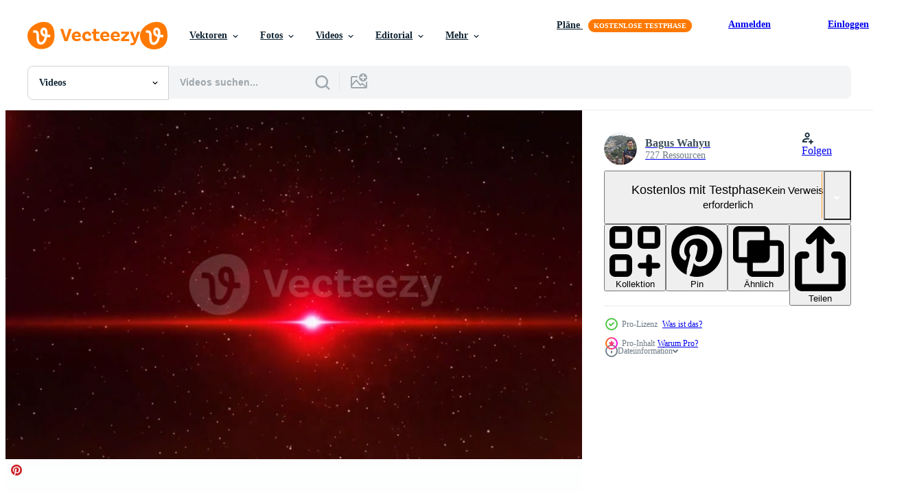

--- FILE ---
content_type: text/html; charset=utf-8
request_url: https://de.vecteezy.com/resources/11413503/show_related_tags_async_content
body_size: 1617
content:
<turbo-frame id="show-related-tags">
  <h2 class="ez-resource-related__header">Verwandte Stichwörter</h2>

    <div class="splide ez-carousel tags-carousel is-ready" style="--carousel_height: 48px; --additional_height: 0px;" data-controller="carousel search-tag" data-bullets="false" data-loop="false" data-arrows="true">
    <div class="splide__track ez-carousel__track" data-carousel-target="track">
      <ul class="splide__list ez-carousel__inner-wrap" data-carousel-target="innerWrap">
        <li class="search-tag splide__slide ez-carousel__slide" data-carousel-target="slide"><a class="search-tag__tag-link ez-btn ez-btn--light" title="video" data-action="search-tag#sendClickEvent search-tag#performSearch" data-search-tag-verified="true" data-keyword-location="show" href="/kostenlos-videos/video">video</a></li><li class="search-tag splide__slide ez-carousel__slide" data-carousel-target="slide"><a class="search-tag__tag-link ez-btn ez-btn--light" title="präsentation" data-action="search-tag#sendClickEvent search-tag#performSearch" data-search-tag-verified="true" data-keyword-location="show" href="/kostenlos-videos/pr%C3%A4sentation">präsentation</a></li><li class="search-tag splide__slide ez-carousel__slide" data-carousel-target="slide"><a class="search-tag__tag-link ez-btn ez-btn--light" title="element" data-action="search-tag#sendClickEvent search-tag#performSearch" data-search-tag-verified="true" data-keyword-location="show" href="/kostenlos-videos/element">element</a></li><li class="search-tag splide__slide ez-carousel__slide" data-carousel-target="slide"><a class="search-tag__tag-link ez-btn ez-btn--light" title="nachtleben" data-action="search-tag#sendClickEvent search-tag#performSearch" data-search-tag-verified="true" data-keyword-location="show" href="/kostenlos-videos/nachtleben">nachtleben</a></li><li class="search-tag splide__slide ez-carousel__slide" data-carousel-target="slide"><a class="search-tag__tag-link ez-btn ez-btn--light" title="usa" data-action="search-tag#sendClickEvent search-tag#performSearch" data-search-tag-verified="true" data-keyword-location="show" href="/kostenlos-videos/usa">usa</a></li><li class="search-tag splide__slide ez-carousel__slide" data-carousel-target="slide"><a class="search-tag__tag-link ez-btn ez-btn--light" title="internet" data-action="search-tag#sendClickEvent search-tag#performSearch" data-search-tag-verified="true" data-keyword-location="show" href="/kostenlos-videos/internet">internet</a></li><li class="search-tag splide__slide ez-carousel__slide" data-carousel-target="slide"><a class="search-tag__tag-link ez-btn ez-btn--light" title="hintergrund" data-action="search-tag#sendClickEvent search-tag#performSearch" data-search-tag-verified="true" data-keyword-location="show" href="/kostenlos-videos/hintergrund">hintergrund</a></li><li class="search-tag splide__slide ez-carousel__slide" data-carousel-target="slide"><a class="search-tag__tag-link ez-btn ez-btn--light" title="luxus" data-action="search-tag#sendClickEvent search-tag#performSearch" data-search-tag-verified="true" data-keyword-location="show" href="/kostenlos-videos/luxus">luxus</a></li><li class="search-tag splide__slide ez-carousel__slide" data-carousel-target="slide"><a class="search-tag__tag-link ez-btn ez-btn--light" title="online" data-action="search-tag#sendClickEvent search-tag#performSearch" data-search-tag-verified="true" data-keyword-location="show" href="/kostenlos-videos/online">online</a></li><li class="search-tag splide__slide ez-carousel__slide" data-carousel-target="slide"><a class="search-tag__tag-link ez-btn ez-btn--light" title="rot" data-action="search-tag#sendClickEvent search-tag#performSearch" data-search-tag-verified="true" data-keyword-location="show" href="/kostenlos-videos/rot">rot</a></li><li class="search-tag splide__slide ez-carousel__slide" data-carousel-target="slide"><a class="search-tag__tag-link ez-btn ez-btn--light" title="funkeln" data-action="search-tag#sendClickEvent search-tag#performSearch" data-search-tag-verified="true" data-keyword-location="show" href="/kostenlos-videos/funkeln">funkeln</a></li><li class="search-tag splide__slide ez-carousel__slide" data-carousel-target="slide"><a class="search-tag__tag-link ez-btn ez-btn--light" title="hell" data-action="search-tag#sendClickEvent search-tag#performSearch" data-search-tag-verified="true" data-keyword-location="show" href="/kostenlos-videos/hell">hell</a></li><li class="search-tag splide__slide ez-carousel__slide" data-carousel-target="slide"><a class="search-tag__tag-link ez-btn ez-btn--light" title="fallen" data-action="search-tag#sendClickEvent search-tag#performSearch" data-search-tag-verified="true" data-keyword-location="show" href="/kostenlos-videos/fallen">fallen</a></li><li class="search-tag splide__slide ez-carousel__slide" data-carousel-target="slide"><a class="search-tag__tag-link ez-btn ez-btn--light" title="kostenlos" data-action="search-tag#sendClickEvent search-tag#performSearch" data-search-tag-verified="true" data-keyword-location="show" href="/kostenlos-videos/kostenlos">kostenlos</a></li><li class="search-tag splide__slide ez-carousel__slide" data-carousel-target="slide"><a class="search-tag__tag-link ez-btn ez-btn--light" title="schleife" data-action="search-tag#sendClickEvent search-tag#performSearch" data-search-tag-verified="true" data-keyword-location="show" href="/kostenlos-videos/schleife">schleife</a></li><li class="search-tag splide__slide ez-carousel__slide" data-carousel-target="slide"><a class="search-tag__tag-link ez-btn ez-btn--light" title="glühen" data-action="search-tag#sendClickEvent search-tag#performSearch" data-search-tag-verified="true" data-keyword-location="show" href="/kostenlos-videos/gl%C3%BChen">glühen</a></li><li class="search-tag splide__slide ez-carousel__slide" data-carousel-target="slide"><a class="search-tag__tag-link ez-btn ez-btn--light" title="schleifen" data-action="search-tag#sendClickEvent search-tag#performSearch" data-search-tag-verified="true" data-keyword-location="show" href="/kostenlos-videos/schleifen">schleifen</a></li><li class="search-tag splide__slide ez-carousel__slide" data-carousel-target="slide"><a class="search-tag__tag-link ez-btn ez-btn--light" title="animation" data-action="search-tag#sendClickEvent search-tag#performSearch" data-search-tag-verified="true" data-keyword-location="show" href="/kostenlos-videos/animation">animation</a></li><li class="search-tag splide__slide ez-carousel__slide" data-carousel-target="slide"><a class="search-tag__tag-link ez-btn ez-btn--light" title="punkt" data-action="search-tag#sendClickEvent search-tag#performSearch" data-search-tag-verified="true" data-keyword-location="show" href="/kostenlos-videos/punkt">punkt</a></li><li class="search-tag splide__slide ez-carousel__slide" data-carousel-target="slide"><a class="search-tag__tag-link ez-btn ez-btn--light" title="winken" data-action="search-tag#sendClickEvent search-tag#performSearch" data-search-tag-verified="true" data-keyword-location="show" href="/kostenlos-videos/winken">winken</a></li><li class="search-tag splide__slide ez-carousel__slide" data-carousel-target="slide"><a class="search-tag__tag-link ez-btn ez-btn--light" title="film" data-action="search-tag#sendClickEvent search-tag#performSearch" data-search-tag-verified="true" data-keyword-location="show" href="/kostenlos-videos/film">film</a></li><li class="search-tag splide__slide ez-carousel__slide" data-carousel-target="slide"><a class="search-tag__tag-link ez-btn ez-btn--light" title="wissenschaft" data-action="search-tag#sendClickEvent search-tag#performSearch" data-search-tag-verified="true" data-keyword-location="show" href="/kostenlos-videos/wissenschaft">wissenschaft</a></li><li class="search-tag splide__slide ez-carousel__slide" data-carousel-target="slide"><a class="search-tag__tag-link ez-btn ez-btn--light" title="bildung" data-action="search-tag#sendClickEvent search-tag#performSearch" data-search-tag-verified="true" data-keyword-location="show" href="/kostenlos-videos/bildung">bildung</a></li><li class="search-tag splide__slide ez-carousel__slide" data-carousel-target="slide"><a class="search-tag__tag-link ez-btn ez-btn--light" title="technik" data-action="search-tag#sendClickEvent search-tag#performSearch" data-search-tag-verified="true" data-keyword-location="show" href="/kostenlos-videos/technik">technik</a></li><li class="search-tag splide__slide ez-carousel__slide" data-carousel-target="slide"><a class="search-tag__tag-link ez-btn ez-btn--light" title="techno" data-action="search-tag#sendClickEvent search-tag#performSearch" data-search-tag-verified="true" data-keyword-location="show" href="/kostenlos-videos/techno">techno</a></li><li class="search-tag splide__slide ez-carousel__slide" data-carousel-target="slide"><a class="search-tag__tag-link ez-btn ez-btn--light" title="technologie" data-action="search-tag#sendClickEvent search-tag#performSearch" data-search-tag-verified="true" data-keyword-location="show" href="/kostenlos-videos/technologie">technologie</a></li><li class="search-tag splide__slide ez-carousel__slide" data-carousel-target="slide"><a class="search-tag__tag-link ez-btn ez-btn--light" title="schwarz" data-action="search-tag#sendClickEvent search-tag#performSearch" data-search-tag-verified="true" data-keyword-location="show" href="/kostenlos-videos/schwarz">schwarz</a></li><li class="search-tag splide__slide ez-carousel__slide" data-carousel-target="slide"><a class="search-tag__tag-link ez-btn ez-btn--light" title="farbe" data-action="search-tag#sendClickEvent search-tag#performSearch" data-search-tag-verified="true" data-keyword-location="show" href="/kostenlos-videos/farbe">farbe</a></li><li class="search-tag splide__slide ez-carousel__slide" data-carousel-target="slide"><a class="search-tag__tag-link ez-btn ez-btn--light" title="streaming" data-action="search-tag#sendClickEvent search-tag#performSearch" data-search-tag-verified="true" data-keyword-location="show" href="/kostenlos-videos/streaming">streaming</a></li><li class="search-tag splide__slide ez-carousel__slide" data-carousel-target="slide"><a class="search-tag__tag-link ez-btn ez-btn--light" title="struktur" data-action="search-tag#sendClickEvent search-tag#performSearch" data-search-tag-verified="true" data-keyword-location="show" href="/kostenlos-videos/struktur">struktur</a></li>
</ul></div>
    

    <div class="splide__arrows splide__arrows--ltr ez-carousel__arrows"><button class="splide__arrow splide__arrow--prev ez-carousel__arrow ez-carousel__arrow--prev" disabled="disabled" data-carousel-target="arrowPrev" data-test-id="carousel-arrow-prev" data-direction="prev" aria_label="Zurück"><span class="ez-carousel__arrow-wrap"><svg xmlns="http://www.w3.org/2000/svg" viewBox="0 0 5 8" role="img" aria-labelledby="ade82tul1n511776xivm60p85vu5h9nt" class="arrow-prev"><desc id="ade82tul1n511776xivm60p85vu5h9nt">Zurück</desc><path fill-rule="evenodd" d="M4.707 7.707a1 1 0 0 0 0-1.414L2.414 4l2.293-2.293A1 1 0 0 0 3.293.293l-3 3a1 1 0 0 0 0 1.414l3 3a1 1 0 0 0 1.414 0Z" clip-rule="evenodd"></path></svg>
</span><span class="ez-carousel__gradient"></span></button><button class="splide__arrow splide__arrow--next ez-carousel__arrow ez-carousel__arrow--next" disabled="disabled" data-carousel-target="arrowNext" data-test-id="carousel-arrow-next" data-direction="next" aria_label="Weiter"><span class="ez-carousel__arrow-wrap"><svg xmlns="http://www.w3.org/2000/svg" viewBox="0 0 5 8" role="img" aria-labelledby="a6rnwsp8qw0ayukdl8jozwbup33nsu6q" class="arrow-next"><desc id="a6rnwsp8qw0ayukdl8jozwbup33nsu6q">Weiter</desc><path fill-rule="evenodd" d="M.293 7.707a1 1 0 0 1 0-1.414L2.586 4 .293 1.707A1 1 0 0 1 1.707.293l3 3a1 1 0 0 1 0 1.414l-3 3a1 1 0 0 1-1.414 0Z" clip-rule="evenodd"></path></svg>
</span><span class="ez-carousel__gradient"></span></button></div>
</div></turbo-frame>


--- FILE ---
content_type: text/html; charset=utf-8
request_url: https://de.vecteezy.com/resources/11413503/show_related_grids_async_content
body_size: 21831
content:
<turbo-frame id="show-related-resources">
    <div data-conversions-category="Benutzer haben sich auch angesehen">
      <h2 class="ez-resource-related__header">
        Benutzer haben sich auch angesehen
      </h2>

      <ul class="ez-resource-grid ez-resource-grid--main-grid  is-hidden" id="false" data-controller="grid contributor-info video-preview" data-grid-track-truncation-value="false" data-max-rows="50" data-row-height="240" data-instant-grid="false" data-truncate-results="false" data-testid="also-viewed-resources" data-labels="free" style="--free: &#39;Kostenlos&#39;;">

  <li class="ez-resource-grid__item ez-resource-thumb ez-resource-thumb--video" data-controller="grid-item-decorator" data-position="{{position}}" data-item-id="11396696" data-pro="false" data-grid-target="gridItem" data-video-preview-target="preview" data-video-url="https://static.vecteezy.com/system/resources/previews/011/396/696/mp4/cinematic-background-with-digital-flashes-of-light-template-with-bright-glow-on-dark-good-for-using-in-trailer-or-intro-and-production-free-video.mp4" data-w="356" data-h="200" data-grid-item-decorator-free-label-value="Kostenlos" data-action="mouseenter-&gt;grid-item-decorator#hoverThumb:once" data-grid-item-decorator-item-pro-param="Free" data-grid-item-decorator-resource-id-param="11396696" data-grid-item-decorator-content-type-param="Content-video" data-grid-item-decorator-pinterest-url-param="https://de.vecteezy.com/video/11396696-filmischer-hintergrund-mit-digitaler-lichtblitzschablone-mit-hellem-gluhen-auf-dunkelheit-gut-fur-die-verwendung-in-trailer-oder-intro-und-videoproduktionen" data-grid-item-decorator-seo-page-description-param="filmischer hintergrund mit digitaler lichtblitzschablone mit hellem glühen auf dunkelheit. gut für die Verwendung in Trailer- oder Intro- und Videoproduktionen" data-grid-item-decorator-user-id-param="5563725" data-grid-item-decorator-user-display-name-param="Bagus Wahyu" data-grid-item-decorator-avatar-src-param="https://static.vecteezy.com/system/user/avatar/5563725/medium_12657212_999676803439603_8099100461592736958_o.jpg" data-grid-item-decorator-uploads-path-param="/membros/baguswahyu/uploads">

  <script type="application/ld+json" id="media_schema">
  {"@context":"https://schema.org","@type":"VideoObject","name":"filmischer hintergrund mit digitaler lichtblitzschablone mit hellem glühen auf dunkelheit. gut für die Verwendung in Trailer- oder Intro- und Videoproduktionen","uploadDate":"2022-09-07T09:59:56-05:00","thumbnailUrl":"https://static.vecteezy.com/system/resources/thumbnails/011/396/696/small_2x/cinematic-background-with-digital-flashes-of-light-template-with-bright-glow-on-dark-good-for-using-in-trailer-or-intro-and-production-free-video.jpg","contentUrl":"https://static.vecteezy.com/system/resources/previews/011/396/696/mp4/cinematic-background-with-digital-flashes-of-light-template-with-bright-glow-on-dark-good-for-using-in-trailer-or-intro-and-production-free-video.mp4","sourceOrganization":"Vecteezy","license":"https://support.vecteezy.com/de/nieuwe-vecteezy-licenties-ByHivesvt","acquireLicensePage":"https://de.vecteezy.com/video/11396696-filmischer-hintergrund-mit-digitaler-lichtblitzschablone-mit-hellem-gluhen-auf-dunkelheit-gut-fur-die-verwendung-in-trailer-oder-intro-und-videoproduktionen","creator":{"@type":"Person","name":"Bagus Wahyu"},"copyrightNotice":"Bagus Wahyu","creditText":"Vecteezy"}
</script>


<a href="/video/11396696-filmischer-hintergrund-mit-digitaler-lichtblitzschablone-mit-hellem-gluhen-auf-dunkelheit-gut-fur-die-verwendung-in-trailer-oder-intro-und-videoproduktionen" class="ez-resource-thumb__link" title="filmischer hintergrund mit digitaler lichtblitzschablone mit hellem glühen auf dunkelheit. gut für die Verwendung in Trailer- oder Intro- und Videoproduktionen" style="--height: 200; --width: 356; " data-action="click-&gt;grid#trackResourceClick mouseenter-&gt;grid#trackResourceHover" data-content-type="video" data-controller="ez-hover-intent" data-previews-srcs="[&quot;https://static.vecteezy.com/system/resources/previews/011/396/696/mp4/cinematic-background-with-digital-flashes-of-light-template-with-bright-glow-on-dark-good-for-using-in-trailer-or-intro-and-production-free-video.mp4&quot;]" data-pro="false" data-resource-id="11396696" data-video-preview-target="videoWrap" data-grid-item-decorator-target="link">
    <img src="https://static.vecteezy.com/system/resources/thumbnails/011/396/696/small/cinematic-background-with-digital-flashes-of-light-template-with-bright-glow-on-dark-good-for-using-in-trailer-or-intro-and-production-free-video.jpg" srcset="https://static.vecteezy.com/system/resources/thumbnails/011/396/696/small_2x/cinematic-background-with-digital-flashes-of-light-template-with-bright-glow-on-dark-good-for-using-in-trailer-or-intro-and-production-free-video.jpg 2x, https://static.vecteezy.com/system/resources/thumbnails/011/396/696/small/cinematic-background-with-digital-flashes-of-light-template-with-bright-glow-on-dark-good-for-using-in-trailer-or-intro-and-production-free-video.jpg 1x" class="ez-resource-thumb__img" loading="lazy" decoding="async" width="356" height="200" alt="filmischer hintergrund mit digitaler lichtblitzschablone mit hellem glühen auf dunkelheit. gut für die Verwendung in Trailer- oder Intro- und Videoproduktionen video">

</a>

  <div class="ez-resource-thumb__label-wrap"></div>
  

  <div class="ez-resource-thumb__hover-state"></div>
</li><li class="ez-resource-grid__item ez-resource-thumb ez-resource-thumb--video" data-controller="grid-item-decorator" data-position="{{position}}" data-item-id="5365280" data-pro="false" data-grid-target="gridItem" data-video-preview-target="preview" data-video-url="https://static.vecteezy.com/system/resources/previews/005/365/280/mp4/colorful-smoke-intro-for-social-media-presentation-free-video.mp4" data-w="356" data-h="200" data-grid-item-decorator-free-label-value="Kostenlos" data-action="mouseenter-&gt;grid-item-decorator#hoverThumb:once" data-grid-item-decorator-item-pro-param="Free" data-grid-item-decorator-resource-id-param="5365280" data-grid-item-decorator-content-type-param="Content-video" data-grid-item-decorator-pinterest-url-param="https://de.vecteezy.com/video/5365280-farbenfrohes-rauch-intro-fur-die-soziale-media-prasentation" data-grid-item-decorator-seo-page-description-param="farbenfrohes rauchintro für die präsentation in sozialen medien" data-grid-item-decorator-user-id-param="5563725" data-grid-item-decorator-user-display-name-param="Bagus Wahyu" data-grid-item-decorator-avatar-src-param="https://static.vecteezy.com/system/user/avatar/5563725/medium_12657212_999676803439603_8099100461592736958_o.jpg" data-grid-item-decorator-uploads-path-param="/membros/baguswahyu/uploads">

  <script type="application/ld+json" id="media_schema">
  {"@context":"https://schema.org","@type":"VideoObject","name":"farbenfrohes rauchintro für die präsentation in sozialen medien","uploadDate":"2022-01-26T13:22:20-06:00","thumbnailUrl":"https://static.vecteezy.com/system/resources/thumbnails/005/365/280/small_2x/colorful-smoke-intro-for-social-media-presentation-free-video.jpg","contentUrl":"https://static.vecteezy.com/system/resources/previews/005/365/280/mp4/colorful-smoke-intro-for-social-media-presentation-free-video.mp4","sourceOrganization":"Vecteezy","license":"https://support.vecteezy.com/de/nieuwe-vecteezy-licenties-ByHivesvt","acquireLicensePage":"https://de.vecteezy.com/video/5365280-farbenfrohes-rauch-intro-fur-die-soziale-media-prasentation","creator":{"@type":"Person","name":"Bagus Wahyu"},"copyrightNotice":"Bagus Wahyu","creditText":"Vecteezy"}
</script>


<a href="/video/5365280-farbenfrohes-rauch-intro-fur-die-soziale-media-prasentation" class="ez-resource-thumb__link" title="farbenfrohes rauchintro für die präsentation in sozialen medien" style="--height: 200; --width: 356; " data-action="click-&gt;grid#trackResourceClick mouseenter-&gt;grid#trackResourceHover" data-content-type="video" data-controller="ez-hover-intent" data-previews-srcs="[&quot;https://static.vecteezy.com/system/resources/previews/005/365/280/mp4/colorful-smoke-intro-for-social-media-presentation-free-video.mp4&quot;]" data-pro="false" data-resource-id="5365280" data-video-preview-target="videoWrap" data-grid-item-decorator-target="link">
    <img src="https://static.vecteezy.com/system/resources/thumbnails/005/365/280/small/colorful-smoke-intro-for-social-media-presentation-free-video.jpg" srcset="https://static.vecteezy.com/system/resources/thumbnails/005/365/280/small_2x/colorful-smoke-intro-for-social-media-presentation-free-video.jpg 2x, https://static.vecteezy.com/system/resources/thumbnails/005/365/280/small/colorful-smoke-intro-for-social-media-presentation-free-video.jpg 1x" class="ez-resource-thumb__img" loading="lazy" decoding="async" width="356" height="200" alt="farbenfrohes rauchintro für die präsentation in sozialen medien video">

</a>

  <div class="ez-resource-thumb__label-wrap"></div>
  

  <div class="ez-resource-thumb__hover-state"></div>
</li><li class="ez-resource-grid__item ez-resource-thumb ez-resource-thumb--video" data-controller="grid-item-decorator" data-position="{{position}}" data-item-id="2017155" data-pro="false" data-grid-target="gridItem" data-video-preview-target="preview" data-video-url="https://static.vecteezy.com/system/resources/previews/002/017/155/mp4/optical-flare-light-explosion-blasts-with-smoke-effect-free-video.mp4" data-w="622" data-h="350" data-grid-item-decorator-free-label-value="Kostenlos" data-action="mouseenter-&gt;grid-item-decorator#hoverThumb:once" data-grid-item-decorator-item-pro-param="Free" data-grid-item-decorator-resource-id-param="2017155" data-grid-item-decorator-content-type-param="Content-video" data-grid-item-decorator-pinterest-url-param="https://de.vecteezy.com/video/2017155-optische-fackel-licht-explosion-explosionen-mit-rauch-effekt" data-grid-item-decorator-seo-page-description-param="Explosion von optischem Streulicht mit Raucheffekt" data-grid-item-decorator-user-id-param="2703274" data-grid-item-decorator-user-display-name-param="Vichai Viriyathanaporn" data-grid-item-decorator-uploads-path-param="/membros/ezstudio/uploads">

  <script type="application/ld+json" id="media_schema">
  {"@context":"https://schema.org","@type":"VideoObject","name":"Explosion von optischem Streulicht mit Raucheffekt","uploadDate":"2021-02-12T08:58:35-06:00","thumbnailUrl":"https://static.vecteezy.com/system/resources/thumbnails/002/017/155/small_2x/optical-flare-light-explosion-blasts-with-smoke-effect-free-video.jpg","contentUrl":"https://static.vecteezy.com/system/resources/previews/002/017/155/mp4/optical-flare-light-explosion-blasts-with-smoke-effect-free-video.mp4","sourceOrganization":"Vecteezy","license":"https://support.vecteezy.com/de/nieuwe-vecteezy-licenties-ByHivesvt","acquireLicensePage":"https://de.vecteezy.com/video/2017155-optische-fackel-licht-explosion-explosionen-mit-rauch-effekt","creator":{"@type":"Person","name":"Vichai Viriyathanaporn"},"copyrightNotice":"Vichai Viriyathanaporn","creditText":"Vecteezy"}
</script>


<a href="/video/2017155-optische-fackel-licht-explosion-explosionen-mit-rauch-effekt" class="ez-resource-thumb__link" title="Explosion von optischem Streulicht mit Raucheffekt" style="--height: 350; --width: 622; " data-action="click-&gt;grid#trackResourceClick mouseenter-&gt;grid#trackResourceHover" data-content-type="video" data-controller="ez-hover-intent" data-previews-srcs="[&quot;https://static.vecteezy.com/system/resources/previews/002/017/155/mp4/optical-flare-light-explosion-blasts-with-smoke-effect-free-video.mp4&quot;]" data-pro="false" data-resource-id="2017155" data-video-preview-target="videoWrap" data-grid-item-decorator-target="link">
    <img src="https://static.vecteezy.com/system/resources/thumbnails/002/017/155/small/optical-flare-light-explosion-blasts-with-smoke-effect-free-video.jpg" srcset="https://static.vecteezy.com/system/resources/thumbnails/002/017/155/small_2x/optical-flare-light-explosion-blasts-with-smoke-effect-free-video.jpg 2x, https://static.vecteezy.com/system/resources/thumbnails/002/017/155/small/optical-flare-light-explosion-blasts-with-smoke-effect-free-video.jpg 1x" class="ez-resource-thumb__img" loading="lazy" decoding="async" width="622" height="350" alt="Explosion von optischem Streulicht mit Raucheffekt video">

</a>

  <div class="ez-resource-thumb__label-wrap"></div>
  

  <div class="ez-resource-thumb__hover-state"></div>
</li><li class="ez-resource-grid__item ez-resource-thumb ez-resource-thumb--video ez-resource-thumb--pro" data-controller="grid-item-decorator" data-position="{{position}}" data-item-id="2965238" data-pro="true" data-grid-target="gridItem" data-video-preview-target="preview" data-video-url="https://static.vecteezy.com/system/resources/previews/002/965/238/mp4/colorful-art-background-with-clouds-intro-for-your-video.mp4" data-w="664" data-h="350" data-grid-item-decorator-free-label-value="Kostenlos" data-action="mouseenter-&gt;grid-item-decorator#hoverThumb:once" data-grid-item-decorator-item-pro-param="Pro" data-grid-item-decorator-resource-id-param="2965238" data-grid-item-decorator-content-type-param="Content-video" data-grid-item-decorator-pinterest-url-param="https://de.vecteezy.com/video/2965238-bunter-kunsthintergrund-mit-wolken-intro-fur-dein-video" data-grid-item-decorator-seo-page-description-param="bunter Kunsthintergrund mit Wolken-Intro für dein Video" data-grid-item-decorator-user-id-param="3985399" data-grid-item-decorator-user-display-name-param="Oleksandr Zozulinskyi" data-grid-item-decorator-avatar-src-param="https://static.vecteezy.com/system/user/avatar/3985399/medium_119952324_3648913918461760_441808868716139073_n.jpg" data-grid-item-decorator-uploads-path-param="/membros/114413479646718024846/uploads">

  <script type="application/ld+json" id="media_schema">
  {"@context":"https://schema.org","@type":"VideoObject","name":"bunter Kunsthintergrund mit Wolken-Intro für dein Video","uploadDate":"2021-07-12T22:35:23-05:00","thumbnailUrl":"https://static.vecteezy.com/system/resources/thumbnails/002/965/238/small_2x/colorful-art-background-with-clouds-intro-for-your-video.jpg","contentUrl":"https://static.vecteezy.com/system/resources/previews/002/965/238/mp4/colorful-art-background-with-clouds-intro-for-your-video.mp4","sourceOrganization":"Vecteezy","license":"https://support.vecteezy.com/de/nieuwe-vecteezy-licenties-ByHivesvt","acquireLicensePage":"https://de.vecteezy.com/video/2965238-bunter-kunsthintergrund-mit-wolken-intro-fur-dein-video","creator":{"@type":"Person","name":"Oleksandr Zozulinskyi"},"copyrightNotice":"Oleksandr Zozulinskyi","creditText":"Vecteezy"}
</script>


<a href="/video/2965238-bunter-kunsthintergrund-mit-wolken-intro-fur-dein-video" class="ez-resource-thumb__link" title="bunter Kunsthintergrund mit Wolken-Intro für dein Video" style="--height: 350; --width: 664; " data-action="click-&gt;grid#trackResourceClick mouseenter-&gt;grid#trackResourceHover" data-content-type="video" data-controller="ez-hover-intent" data-previews-srcs="[&quot;https://static.vecteezy.com/system/resources/previews/002/965/238/mp4/colorful-art-background-with-clouds-intro-for-your-video.mp4&quot;]" data-pro="true" data-resource-id="2965238" data-video-preview-target="videoWrap" data-grid-item-decorator-target="link">
    <img src="https://static.vecteezy.com/system/resources/thumbnails/002/965/238/small/colorful-art-background-with-clouds-intro-for-your-video.jpg" srcset="https://static.vecteezy.com/system/resources/thumbnails/002/965/238/small_2x/colorful-art-background-with-clouds-intro-for-your-video.jpg 2x, https://static.vecteezy.com/system/resources/thumbnails/002/965/238/small/colorful-art-background-with-clouds-intro-for-your-video.jpg 1x" class="ez-resource-thumb__img" loading="lazy" decoding="async" width="664" height="350" alt="bunter Kunsthintergrund mit Wolken-Intro für dein Video">

</a>

  <div class="ez-resource-thumb__label-wrap"></div>
  

  <div class="ez-resource-thumb__hover-state"></div>
</li><li class="ez-resource-grid__item ez-resource-thumb ez-resource-thumb--video" data-controller="grid-item-decorator" data-position="{{position}}" data-item-id="5291224" data-pro="false" data-grid-target="gridItem" data-video-preview-target="preview" data-video-url="https://static.vecteezy.com/system/resources/previews/005/291/224/mp4/modern-countdown-intro-light-effect-digital-timer-animation-free-video.mp4" data-w="356" data-h="200" data-grid-item-decorator-free-label-value="Kostenlos" data-action="mouseenter-&gt;grid-item-decorator#hoverThumb:once" data-grid-item-decorator-item-pro-param="Free" data-grid-item-decorator-resource-id-param="5291224" data-grid-item-decorator-content-type-param="Content-video" data-grid-item-decorator-pinterest-url-param="https://de.vecteezy.com/video/5291224-modernes-countdown-video-intro-lichteffekt-digital-timer-animation" data-grid-item-decorator-seo-page-description-param="moderner Countdown, Video-Intro, Lichteffekt, digitale Timer-Animation" data-grid-item-decorator-user-id-param="5921739" data-grid-item-decorator-user-display-name-param="Tubi Tulis Nustianto" data-grid-item-decorator-avatar-src-param="https://static.vecteezy.com/system/user/avatar/5921739/medium_IMG_20190321_125823.jpg" data-grid-item-decorator-uploads-path-param="/membros/nustiandegraf/uploads">

  <script type="application/ld+json" id="media_schema">
  {"@context":"https://schema.org","@type":"VideoObject","name":"moderner Countdown, Video-Intro, Lichteffekt, digitale Timer-Animation","uploadDate":"2022-01-21T02:08:24-06:00","thumbnailUrl":"https://static.vecteezy.com/system/resources/thumbnails/005/291/224/small_2x/modern-countdown-intro-light-effect-digital-timer-animation-free-video.jpg","contentUrl":"https://static.vecteezy.com/system/resources/previews/005/291/224/mp4/modern-countdown-intro-light-effect-digital-timer-animation-free-video.mp4","sourceOrganization":"Vecteezy","license":"https://support.vecteezy.com/de/nieuwe-vecteezy-licenties-ByHivesvt","acquireLicensePage":"https://de.vecteezy.com/video/5291224-modernes-countdown-video-intro-lichteffekt-digital-timer-animation","creator":{"@type":"Person","name":"Tubi Tulis Nustianto"},"copyrightNotice":"Tubi Tulis Nustianto","creditText":"Vecteezy"}
</script>


<a href="/video/5291224-modernes-countdown-video-intro-lichteffekt-digital-timer-animation" class="ez-resource-thumb__link" title="moderner Countdown, Video-Intro, Lichteffekt, digitale Timer-Animation" style="--height: 200; --width: 356; " data-action="click-&gt;grid#trackResourceClick mouseenter-&gt;grid#trackResourceHover" data-content-type="video" data-controller="ez-hover-intent" data-previews-srcs="[&quot;https://static.vecteezy.com/system/resources/previews/005/291/224/mp4/modern-countdown-intro-light-effect-digital-timer-animation-free-video.mp4&quot;]" data-pro="false" data-resource-id="5291224" data-video-preview-target="videoWrap" data-grid-item-decorator-target="link">
    <img src="https://static.vecteezy.com/system/resources/thumbnails/005/291/224/small/modern-countdown-intro-light-effect-digital-timer-animation-free-video.jpg" srcset="https://static.vecteezy.com/system/resources/thumbnails/005/291/224/small_2x/modern-countdown-intro-light-effect-digital-timer-animation-free-video.jpg 2x, https://static.vecteezy.com/system/resources/thumbnails/005/291/224/small/modern-countdown-intro-light-effect-digital-timer-animation-free-video.jpg 1x" class="ez-resource-thumb__img" loading="lazy" decoding="async" width="356" height="200" alt="moderner Countdown, Video-Intro, Lichteffekt, digitale Timer-Animation video">

</a>

  <div class="ez-resource-thumb__label-wrap"></div>
  

  <div class="ez-resource-thumb__hover-state"></div>
</li><li class="ez-resource-grid__item ez-resource-thumb ez-resource-thumb--video ez-resource-thumb--pro" data-controller="grid-item-decorator" data-position="{{position}}" data-item-id="2083454" data-pro="true" data-grid-target="gridItem" data-video-preview-target="preview" data-video-url="https://static.vecteezy.com/system/resources/previews/002/083/454/mp4/smoke-trail-fx-intro-for-logo-reveal-background-video.mp4" data-w="622" data-h="350" data-grid-item-decorator-free-label-value="Kostenlos" data-action="mouseenter-&gt;grid-item-decorator#hoverThumb:once" data-grid-item-decorator-item-pro-param="Pro" data-grid-item-decorator-resource-id-param="2083454" data-grid-item-decorator-content-type-param="Content-video" data-grid-item-decorator-pinterest-url-param="https://de.vecteezy.com/video/2083454-rauchspur-fx-intro-fur-logo-enthullen-hintergrund" data-grid-item-decorator-seo-page-description-param="Smoke Trail FX Intro für Logo enthüllen Hintergrund" data-grid-item-decorator-user-id-param="1257557" data-grid-item-decorator-user-display-name-param="Benoit Chartron" data-grid-item-decorator-avatar-src-param="https://static.vecteezy.com/system/user/avatar/1257557/medium_pond5-webpagethumbnail.jpg" data-grid-item-decorator-uploads-path-param="/membros/benchart/uploads">

  <script type="application/ld+json" id="media_schema">
  {"@context":"https://schema.org","@type":"VideoObject","name":"Smoke Trail FX Intro für Logo enthüllen Hintergrund","uploadDate":"2021-03-02T13:18:10-06:00","thumbnailUrl":"https://static.vecteezy.com/system/resources/thumbnails/002/083/454/small_2x/smoke-trail-fx-intro-for-logo-reveal-background-video.jpg","contentUrl":"https://static.vecteezy.com/system/resources/previews/002/083/454/mp4/smoke-trail-fx-intro-for-logo-reveal-background-video.mp4","sourceOrganization":"Vecteezy","license":"https://support.vecteezy.com/de/nieuwe-vecteezy-licenties-ByHivesvt","acquireLicensePage":"https://de.vecteezy.com/video/2083454-rauchspur-fx-intro-fur-logo-enthullen-hintergrund","creator":{"@type":"Person","name":"Benoit Chartron"},"copyrightNotice":"Benoit Chartron","creditText":"Vecteezy"}
</script>


<a href="/video/2083454-rauchspur-fx-intro-fur-logo-enthullen-hintergrund" class="ez-resource-thumb__link" title="Smoke Trail FX Intro für Logo enthüllen Hintergrund" style="--height: 350; --width: 622; " data-action="click-&gt;grid#trackResourceClick mouseenter-&gt;grid#trackResourceHover" data-content-type="video" data-controller="ez-hover-intent" data-previews-srcs="[&quot;https://static.vecteezy.com/system/resources/previews/002/083/454/mp4/smoke-trail-fx-intro-for-logo-reveal-background-video.mp4&quot;]" data-pro="true" data-resource-id="2083454" data-video-preview-target="videoWrap" data-grid-item-decorator-target="link">
    <img src="https://static.vecteezy.com/system/resources/thumbnails/002/083/454/small/smoke-trail-fx-intro-for-logo-reveal-background-video.jpg" srcset="https://static.vecteezy.com/system/resources/thumbnails/002/083/454/small_2x/smoke-trail-fx-intro-for-logo-reveal-background-video.jpg 2x, https://static.vecteezy.com/system/resources/thumbnails/002/083/454/small/smoke-trail-fx-intro-for-logo-reveal-background-video.jpg 1x" class="ez-resource-thumb__img" loading="lazy" decoding="async" width="622" height="350" alt="Smoke Trail FX Intro für Logo enthüllen Hintergrund video">

</a>

  <div class="ez-resource-thumb__label-wrap"></div>
  

  <div class="ez-resource-thumb__hover-state"></div>
</li><li class="ez-resource-grid__item ez-resource-thumb ez-resource-thumb--video ez-resource-thumb--pro" data-controller="grid-item-decorator" data-position="{{position}}" data-item-id="2083407" data-pro="true" data-grid-target="gridItem" data-video-preview-target="preview" data-video-url="https://static.vecteezy.com/system/resources/previews/002/083/407/mp4/the-end-screen-message-with-smoke-fx-intro-animation-video.mp4" data-w="622" data-h="350" data-grid-item-decorator-free-label-value="Kostenlos" data-action="mouseenter-&gt;grid-item-decorator#hoverThumb:once" data-grid-item-decorator-item-pro-param="Pro" data-grid-item-decorator-resource-id-param="2083407" data-grid-item-decorator-content-type-param="Content-video" data-grid-item-decorator-pinterest-url-param="https://de.vecteezy.com/video/2083407-die-ende-bildschirm-nachricht-mit-rauch-fx-intro-animation" data-grid-item-decorator-seo-page-description-param="die Endbildschirmmeldung mit Smoke FX Intro Animation" data-grid-item-decorator-user-id-param="1257557" data-grid-item-decorator-user-display-name-param="Benoit Chartron" data-grid-item-decorator-avatar-src-param="https://static.vecteezy.com/system/user/avatar/1257557/medium_pond5-webpagethumbnail.jpg" data-grid-item-decorator-uploads-path-param="/membros/benchart/uploads">

  <script type="application/ld+json" id="media_schema">
  {"@context":"https://schema.org","@type":"VideoObject","name":"die Endbildschirmmeldung mit Smoke FX Intro Animation","uploadDate":"2021-03-02T12:47:08-06:00","thumbnailUrl":"https://static.vecteezy.com/system/resources/thumbnails/002/083/407/small_2x/the-end-screen-message-with-smoke-fx-intro-animation-video.jpg","contentUrl":"https://static.vecteezy.com/system/resources/previews/002/083/407/mp4/the-end-screen-message-with-smoke-fx-intro-animation-video.mp4","sourceOrganization":"Vecteezy","license":"https://support.vecteezy.com/de/nieuwe-vecteezy-licenties-ByHivesvt","acquireLicensePage":"https://de.vecteezy.com/video/2083407-die-ende-bildschirm-nachricht-mit-rauch-fx-intro-animation","creator":{"@type":"Person","name":"Benoit Chartron"},"copyrightNotice":"Benoit Chartron","creditText":"Vecteezy"}
</script>


<a href="/video/2083407-die-ende-bildschirm-nachricht-mit-rauch-fx-intro-animation" class="ez-resource-thumb__link" title="die Endbildschirmmeldung mit Smoke FX Intro Animation" style="--height: 350; --width: 622; " data-action="click-&gt;grid#trackResourceClick mouseenter-&gt;grid#trackResourceHover" data-content-type="video" data-controller="ez-hover-intent" data-previews-srcs="[&quot;https://static.vecteezy.com/system/resources/previews/002/083/407/mp4/the-end-screen-message-with-smoke-fx-intro-animation-video.mp4&quot;]" data-pro="true" data-resource-id="2083407" data-video-preview-target="videoWrap" data-grid-item-decorator-target="link">
    <img src="https://static.vecteezy.com/system/resources/thumbnails/002/083/407/small/the-end-screen-message-with-smoke-fx-intro-animation-video.jpg" srcset="https://static.vecteezy.com/system/resources/thumbnails/002/083/407/small_2x/the-end-screen-message-with-smoke-fx-intro-animation-video.jpg 2x, https://static.vecteezy.com/system/resources/thumbnails/002/083/407/small/the-end-screen-message-with-smoke-fx-intro-animation-video.jpg 1x" class="ez-resource-thumb__img" loading="lazy" decoding="async" width="622" height="350" alt="die Endbildschirmmeldung mit Smoke FX Intro Animation video">

</a>

  <div class="ez-resource-thumb__label-wrap"></div>
  

  <div class="ez-resource-thumb__hover-state"></div>
</li><li class="ez-resource-grid__item ez-resource-thumb ez-resource-thumb--video" data-controller="grid-item-decorator" data-position="{{position}}" data-item-id="10752132" data-pro="false" data-grid-target="gridItem" data-video-preview-target="preview" data-video-url="https://static.vecteezy.com/system/resources/previews/010/752/132/mp4/animated-social-media-youtube-intro-3d-logo-with-green-screen-transition-free-video.mp4" data-w="356" data-h="200" data-grid-item-decorator-free-label-value="Kostenlos" data-action="mouseenter-&gt;grid-item-decorator#hoverThumb:once" data-grid-item-decorator-item-pro-param="Free" data-grid-item-decorator-resource-id-param="10752132" data-grid-item-decorator-content-type-param="Content-video" data-grid-item-decorator-pinterest-url-param="https://de.vecteezy.com/video/10752132-animiertes-social-media-youtube-intro-3d-logo-mit-green-screen-ubergang" data-grid-item-decorator-seo-page-description-param="animiertes social media youtube intro 3d-logo mit green-screen-übergang" data-grid-item-decorator-user-id-param="6464624" data-grid-item-decorator-user-display-name-param="Heru Wijaya" data-grid-item-decorator-avatar-src-param="https://static.vecteezy.com/system/user/avatar/6464624/medium_Foto_Profil_email.png" data-grid-item-decorator-uploads-path-param="/membros/herosy/uploads">

  <script type="application/ld+json" id="media_schema">
  {"@context":"https://schema.org","@type":"VideoObject","name":"animiertes social media youtube intro 3d-logo mit green-screen-übergang","uploadDate":"2022-08-23T12:59:03-05:00","thumbnailUrl":"https://static.vecteezy.com/system/resources/thumbnails/010/752/132/small_2x/animated-social-media-youtube-intro-3d-logo-with-green-screen-transition-free-video.jpg","contentUrl":"https://static.vecteezy.com/system/resources/previews/010/752/132/mp4/animated-social-media-youtube-intro-3d-logo-with-green-screen-transition-free-video.mp4","sourceOrganization":"Vecteezy","license":"https://support.vecteezy.com/de/nieuwe-vecteezy-licenties-ByHivesvt","acquireLicensePage":"https://de.vecteezy.com/video/10752132-animiertes-social-media-youtube-intro-3d-logo-mit-green-screen-ubergang","creator":{"@type":"Person","name":"Heru Wijaya"},"copyrightNotice":"Heru Wijaya","creditText":"Vecteezy"}
</script>


<a href="/video/10752132-animiertes-social-media-youtube-intro-3d-logo-mit-green-screen-ubergang" class="ez-resource-thumb__link" title="animiertes social media youtube intro 3d-logo mit green-screen-übergang" style="--height: 200; --width: 356; " data-action="click-&gt;grid#trackResourceClick mouseenter-&gt;grid#trackResourceHover" data-content-type="video" data-controller="ez-hover-intent" data-previews-srcs="[&quot;https://static.vecteezy.com/system/resources/previews/010/752/132/mp4/animated-social-media-youtube-intro-3d-logo-with-green-screen-transition-free-video.mp4&quot;]" data-pro="false" data-resource-id="10752132" data-video-preview-target="videoWrap" data-grid-item-decorator-target="link">
    <img src="https://static.vecteezy.com/system/resources/thumbnails/010/752/132/small/animated-social-media-youtube-intro-3d-logo-with-green-screen-transition-free-video.jpg" srcset="https://static.vecteezy.com/system/resources/thumbnails/010/752/132/small_2x/animated-social-media-youtube-intro-3d-logo-with-green-screen-transition-free-video.jpg 2x, https://static.vecteezy.com/system/resources/thumbnails/010/752/132/small/animated-social-media-youtube-intro-3d-logo-with-green-screen-transition-free-video.jpg 1x" class="ez-resource-thumb__img" loading="lazy" decoding="async" width="356" height="200" alt="animiertes social media youtube intro 3d-logo mit green-screen-übergang video">

</a>

  <div class="ez-resource-thumb__label-wrap"></div>
  

  <div class="ez-resource-thumb__hover-state"></div>
</li><li class="ez-resource-grid__item ez-resource-thumb ez-resource-thumb--video" data-controller="grid-item-decorator" data-position="{{position}}" data-item-id="2018590" data-pro="false" data-grid-target="gridItem" data-video-preview-target="preview" data-video-url="https://static.vecteezy.com/system/resources/previews/002/018/590/mp4/abstract-festive-looping-background-free-video.mp4" data-w="622" data-h="350" data-grid-item-decorator-free-label-value="Kostenlos" data-action="mouseenter-&gt;grid-item-decorator#hoverThumb:once" data-grid-item-decorator-item-pro-param="Free" data-grid-item-decorator-resource-id-param="2018590" data-grid-item-decorator-content-type-param="Content-video" data-grid-item-decorator-pinterest-url-param="https://de.vecteezy.com/video/2018590-abstrakter-festlicher-schleifen-hintergrund" data-grid-item-decorator-seo-page-description-param="abstrakter festlicher Schleifenhintergrund" data-grid-item-decorator-user-id-param="2703274" data-grid-item-decorator-user-display-name-param="Vichai Viriyathanaporn" data-grid-item-decorator-uploads-path-param="/membros/ezstudio/uploads">

  <script type="application/ld+json" id="media_schema">
  {"@context":"https://schema.org","@type":"VideoObject","name":"abstrakter festlicher Schleifenhintergrund","uploadDate":"2021-02-12T17:56:20-06:00","thumbnailUrl":"https://static.vecteezy.com/system/resources/thumbnails/002/018/590/small_2x/abstract-festive-looping-background-free-video.jpg","contentUrl":"https://static.vecteezy.com/system/resources/previews/002/018/590/mp4/abstract-festive-looping-background-free-video.mp4","sourceOrganization":"Vecteezy","license":"https://support.vecteezy.com/de/nieuwe-vecteezy-licenties-ByHivesvt","acquireLicensePage":"https://de.vecteezy.com/video/2018590-abstrakter-festlicher-schleifen-hintergrund","creator":{"@type":"Person","name":"Vichai Viriyathanaporn"},"copyrightNotice":"Vichai Viriyathanaporn","creditText":"Vecteezy"}
</script>


<a href="/video/2018590-abstrakter-festlicher-schleifen-hintergrund" class="ez-resource-thumb__link" title="abstrakter festlicher Schleifenhintergrund" style="--height: 350; --width: 622; " data-action="click-&gt;grid#trackResourceClick mouseenter-&gt;grid#trackResourceHover" data-content-type="video" data-controller="ez-hover-intent" data-previews-srcs="[&quot;https://static.vecteezy.com/system/resources/previews/002/018/590/mp4/abstract-festive-looping-background-free-video.mp4&quot;]" data-pro="false" data-resource-id="2018590" data-video-preview-target="videoWrap" data-grid-item-decorator-target="link">
    <img src="https://static.vecteezy.com/system/resources/thumbnails/002/018/590/small/abstract-festive-looping-background-free-video.jpg" srcset="https://static.vecteezy.com/system/resources/thumbnails/002/018/590/small_2x/abstract-festive-looping-background-free-video.jpg 2x, https://static.vecteezy.com/system/resources/thumbnails/002/018/590/small/abstract-festive-looping-background-free-video.jpg 1x" class="ez-resource-thumb__img" loading="lazy" decoding="async" width="622" height="350" alt="abstrakter festlicher Schleifenhintergrund video">

</a>

  <div class="ez-resource-thumb__label-wrap"></div>
  

  <div class="ez-resource-thumb__hover-state"></div>
</li><li class="ez-resource-grid__item ez-resource-thumb ez-resource-thumb--video ez-resource-thumb--pro" data-controller="grid-item-decorator" data-position="{{position}}" data-item-id="13280975" data-pro="true" data-grid-target="gridItem" data-video-preview-target="preview" data-video-url="https://static.vecteezy.com/system/resources/previews/013/280/975/mp4/loop-optical-flares-glow-orange-red-optical-shine-video.mp4" data-w="356" data-h="200" data-grid-item-decorator-free-label-value="Kostenlos" data-action="mouseenter-&gt;grid-item-decorator#hoverThumb:once" data-grid-item-decorator-item-pro-param="Pro" data-grid-item-decorator-resource-id-param="13280975" data-grid-item-decorator-content-type-param="Content-video" data-grid-item-decorator-pinterest-url-param="https://de.vecteezy.com/video/13280975-loop-optical-flares-leuchten-orangeroter-optischer-glanz" data-grid-item-decorator-seo-page-description-param="Loop Optical Flares leuchten orangeroter optischer Glanz" data-grid-item-decorator-user-id-param="2703274" data-grid-item-decorator-user-display-name-param="Vichai Viriyathanaporn" data-grid-item-decorator-uploads-path-param="/membros/ezstudio/uploads">

  <script type="application/ld+json" id="media_schema">
  {"@context":"https://schema.org","@type":"VideoObject","name":"Loop Optical Flares leuchten orangeroter optischer Glanz","uploadDate":"2022-10-21T07:57:25-05:00","thumbnailUrl":"https://static.vecteezy.com/system/resources/thumbnails/013/280/975/small_2x/loop-optical-flares-glow-orange-red-optical-shine-video.jpg","contentUrl":"https://static.vecteezy.com/system/resources/previews/013/280/975/mp4/loop-optical-flares-glow-orange-red-optical-shine-video.mp4","sourceOrganization":"Vecteezy","license":"https://support.vecteezy.com/de/nieuwe-vecteezy-licenties-ByHivesvt","acquireLicensePage":"https://de.vecteezy.com/video/13280975-loop-optical-flares-leuchten-orangeroter-optischer-glanz","creator":{"@type":"Person","name":"Vichai Viriyathanaporn"},"copyrightNotice":"Vichai Viriyathanaporn","creditText":"Vecteezy"}
</script>


<a href="/video/13280975-loop-optical-flares-leuchten-orangeroter-optischer-glanz" class="ez-resource-thumb__link" title="Loop Optical Flares leuchten orangeroter optischer Glanz" style="--height: 200; --width: 356; " data-action="click-&gt;grid#trackResourceClick mouseenter-&gt;grid#trackResourceHover" data-content-type="video" data-controller="ez-hover-intent" data-previews-srcs="[&quot;https://static.vecteezy.com/system/resources/previews/013/280/975/mp4/loop-optical-flares-glow-orange-red-optical-shine-video.mp4&quot;]" data-pro="true" data-resource-id="13280975" data-video-preview-target="videoWrap" data-grid-item-decorator-target="link">
    <img src="https://static.vecteezy.com/system/resources/thumbnails/013/280/975/small/loop-optical-flares-glow-orange-red-optical-shine-video.jpg" srcset="https://static.vecteezy.com/system/resources/thumbnails/013/280/975/small_2x/loop-optical-flares-glow-orange-red-optical-shine-video.jpg 2x, https://static.vecteezy.com/system/resources/thumbnails/013/280/975/small/loop-optical-flares-glow-orange-red-optical-shine-video.jpg 1x" class="ez-resource-thumb__img" loading="lazy" decoding="async" width="356" height="200" alt="Loop Optical Flares leuchten orangeroter optischer Glanz video">

</a>

  <div class="ez-resource-thumb__label-wrap"></div>
  

  <div class="ez-resource-thumb__hover-state"></div>
</li><li class="ez-resource-grid__item ez-resource-thumb ez-resource-thumb--video ez-resource-thumb--pro" data-controller="grid-item-decorator" data-position="{{position}}" data-item-id="4424203" data-pro="true" data-grid-target="gridItem" data-video-preview-target="preview" data-video-url="https://static.vecteezy.com/system/resources/previews/004/424/203/mp4/abstract-energy-fluid-particles-fx-graphic-intro-background-video.mp4" data-w="622" data-h="350" data-grid-item-decorator-free-label-value="Kostenlos" data-action="mouseenter-&gt;grid-item-decorator#hoverThumb:once" data-grid-item-decorator-item-pro-param="Pro" data-grid-item-decorator-resource-id-param="4424203" data-grid-item-decorator-content-type-param="Content-video" data-grid-item-decorator-pinterest-url-param="https://de.vecteezy.com/video/4424203-abstrakter-energie-fluid-partikel-fx-grafik-intro-hintergrund" data-grid-item-decorator-seo-page-description-param="abstrakte Energieflüssigkeitspartikel fx grafischer Introhintergrund" data-grid-item-decorator-user-id-param="1257557" data-grid-item-decorator-user-display-name-param="Benoit Chartron" data-grid-item-decorator-avatar-src-param="https://static.vecteezy.com/system/user/avatar/1257557/medium_pond5-webpagethumbnail.jpg" data-grid-item-decorator-uploads-path-param="/membros/benchart/uploads">

  <script type="application/ld+json" id="media_schema">
  {"@context":"https://schema.org","@type":"VideoObject","name":"abstrakte Energieflüssigkeitspartikel fx grafischer Introhintergrund","uploadDate":"2021-11-16T02:19:39-06:00","thumbnailUrl":"https://static.vecteezy.com/system/resources/thumbnails/004/424/203/small_2x/abstract-energy-fluid-particles-fx-graphic-intro-background-video.jpg","contentUrl":"https://static.vecteezy.com/system/resources/previews/004/424/203/mp4/abstract-energy-fluid-particles-fx-graphic-intro-background-video.mp4","sourceOrganization":"Vecteezy","license":"https://support.vecteezy.com/de/nieuwe-vecteezy-licenties-ByHivesvt","acquireLicensePage":"https://de.vecteezy.com/video/4424203-abstrakter-energie-fluid-partikel-fx-grafik-intro-hintergrund","creator":{"@type":"Person","name":"Benoit Chartron"},"copyrightNotice":"Benoit Chartron","creditText":"Vecteezy"}
</script>


<a href="/video/4424203-abstrakter-energie-fluid-partikel-fx-grafik-intro-hintergrund" class="ez-resource-thumb__link" title="abstrakte Energieflüssigkeitspartikel fx grafischer Introhintergrund" style="--height: 350; --width: 622; " data-action="click-&gt;grid#trackResourceClick mouseenter-&gt;grid#trackResourceHover" data-content-type="video" data-controller="ez-hover-intent" data-previews-srcs="[&quot;https://static.vecteezy.com/system/resources/previews/004/424/203/mp4/abstract-energy-fluid-particles-fx-graphic-intro-background-video.mp4&quot;]" data-pro="true" data-resource-id="4424203" data-video-preview-target="videoWrap" data-grid-item-decorator-target="link">
    <img src="https://static.vecteezy.com/system/resources/thumbnails/004/424/203/small/abstract-energy-fluid-particles-fx-graphic-intro-background-video.jpg" srcset="https://static.vecteezy.com/system/resources/thumbnails/004/424/203/small_2x/abstract-energy-fluid-particles-fx-graphic-intro-background-video.jpg 2x, https://static.vecteezy.com/system/resources/thumbnails/004/424/203/small/abstract-energy-fluid-particles-fx-graphic-intro-background-video.jpg 1x" class="ez-resource-thumb__img" loading="lazy" decoding="async" width="622" height="350" alt="abstrakte Energieflüssigkeitspartikel fx grafischer Introhintergrund video">

</a>

  <div class="ez-resource-thumb__label-wrap"></div>
  

  <div class="ez-resource-thumb__hover-state"></div>
</li><li class="ez-resource-grid__item ez-resource-thumb ez-resource-thumb--video" data-controller="grid-item-decorator" data-position="{{position}}" data-item-id="1935348" data-pro="false" data-grid-target="gridItem" data-video-preview-target="preview" data-video-url="https://static.vecteezy.com/system/resources/previews/001/935/348/mp4/black-history-month-3d-cinematic-light-exploding-intro-free-video.mp4" data-w="622" data-h="350" data-grid-item-decorator-free-label-value="Kostenlos" data-action="mouseenter-&gt;grid-item-decorator#hoverThumb:once" data-grid-item-decorator-item-pro-param="Free" data-grid-item-decorator-resource-id-param="1935348" data-grid-item-decorator-content-type-param="Content-video" data-grid-item-decorator-pinterest-url-param="https://de.vecteezy.com/video/1935348-black-history-month-3d-cinematic-light-exploding-intro" data-grid-item-decorator-seo-page-description-param="filmisches Licht des schwarzen Geschichtsmonats 3d, das Intro explodiert" data-grid-item-decorator-user-id-param="2703274" data-grid-item-decorator-user-display-name-param="Vichai Viriyathanaporn" data-grid-item-decorator-uploads-path-param="/membros/ezstudio/uploads">

  <script type="application/ld+json" id="media_schema">
  {"@context":"https://schema.org","@type":"VideoObject","name":"filmisches Licht des schwarzen Geschichtsmonats 3d, das Intro explodiert","uploadDate":"2021-01-20T07:14:49-06:00","thumbnailUrl":"https://static.vecteezy.com/system/resources/thumbnails/001/935/348/small_2x/black-history-month-3d-cinematic-light-exploding-intro-free-video.jpg","contentUrl":"https://static.vecteezy.com/system/resources/previews/001/935/348/mp4/black-history-month-3d-cinematic-light-exploding-intro-free-video.mp4","sourceOrganization":"Vecteezy","license":"https://support.vecteezy.com/de/nieuwe-vecteezy-licenties-ByHivesvt","acquireLicensePage":"https://de.vecteezy.com/video/1935348-black-history-month-3d-cinematic-light-exploding-intro","creator":{"@type":"Person","name":"Vichai Viriyathanaporn"},"copyrightNotice":"Vichai Viriyathanaporn","creditText":"Vecteezy"}
</script>


<a href="/video/1935348-black-history-month-3d-cinematic-light-exploding-intro" class="ez-resource-thumb__link" title="filmisches Licht des schwarzen Geschichtsmonats 3d, das Intro explodiert" style="--height: 350; --width: 622; " data-action="click-&gt;grid#trackResourceClick mouseenter-&gt;grid#trackResourceHover" data-content-type="video" data-controller="ez-hover-intent" data-previews-srcs="[&quot;https://static.vecteezy.com/system/resources/previews/001/935/348/mp4/black-history-month-3d-cinematic-light-exploding-intro-free-video.mp4&quot;]" data-pro="false" data-resource-id="1935348" data-video-preview-target="videoWrap" data-grid-item-decorator-target="link">
    <img src="https://static.vecteezy.com/system/resources/thumbnails/001/935/348/small/black-history-month-3d-cinematic-light-exploding-intro-free-video.jpg" srcset="https://static.vecteezy.com/system/resources/thumbnails/001/935/348/small_2x/black-history-month-3d-cinematic-light-exploding-intro-free-video.jpg 2x, https://static.vecteezy.com/system/resources/thumbnails/001/935/348/small/black-history-month-3d-cinematic-light-exploding-intro-free-video.jpg 1x" class="ez-resource-thumb__img" loading="lazy" decoding="async" width="622" height="350" alt="filmisches Licht des schwarzen Geschichtsmonats 3d, das Intro explodiert video">

</a>

  <div class="ez-resource-thumb__label-wrap"></div>
  

  <div class="ez-resource-thumb__hover-state"></div>
</li><li class="ez-resource-grid__item ez-resource-thumb ez-resource-thumb--video" data-controller="grid-item-decorator" data-position="{{position}}" data-item-id="1935346" data-pro="false" data-grid-target="gridItem" data-video-preview-target="preview" data-video-url="https://static.vecteezy.com/system/resources/previews/001/935/346/mp4/retro-futuristic-arcade-vintage-game-intro-loop-free-video.mp4" data-w="622" data-h="350" data-grid-item-decorator-free-label-value="Kostenlos" data-action="mouseenter-&gt;grid-item-decorator#hoverThumb:once" data-grid-item-decorator-item-pro-param="Free" data-grid-item-decorator-resource-id-param="1935346" data-grid-item-decorator-content-type-param="Content-video" data-grid-item-decorator-pinterest-url-param="https://de.vecteezy.com/video/1935346-retro-futuristic-arcade-vintage-videospiel-intro-loop" data-grid-item-decorator-seo-page-description-param="Retro futuristische Arcade Vintage Videospiel Intro Loop" data-grid-item-decorator-user-id-param="2703274" data-grid-item-decorator-user-display-name-param="Vichai Viriyathanaporn" data-grid-item-decorator-uploads-path-param="/membros/ezstudio/uploads">

  <script type="application/ld+json" id="media_schema">
  {"@context":"https://schema.org","@type":"VideoObject","name":"Retro futuristische Arcade Vintage Videospiel Intro Loop","uploadDate":"2021-01-20T07:13:44-06:00","thumbnailUrl":"https://static.vecteezy.com/system/resources/thumbnails/001/935/346/small_2x/retro-futuristic-arcade-vintage-game-intro-loop-free-video.jpg","contentUrl":"https://static.vecteezy.com/system/resources/previews/001/935/346/mp4/retro-futuristic-arcade-vintage-game-intro-loop-free-video.mp4","sourceOrganization":"Vecteezy","license":"https://support.vecteezy.com/de/nieuwe-vecteezy-licenties-ByHivesvt","acquireLicensePage":"https://de.vecteezy.com/video/1935346-retro-futuristic-arcade-vintage-videospiel-intro-loop","creator":{"@type":"Person","name":"Vichai Viriyathanaporn"},"copyrightNotice":"Vichai Viriyathanaporn","creditText":"Vecteezy"}
</script>


<a href="/video/1935346-retro-futuristic-arcade-vintage-videospiel-intro-loop" class="ez-resource-thumb__link" title="Retro futuristische Arcade Vintage Videospiel Intro Loop" style="--height: 350; --width: 622; " data-action="click-&gt;grid#trackResourceClick mouseenter-&gt;grid#trackResourceHover" data-content-type="video" data-controller="ez-hover-intent" data-previews-srcs="[&quot;https://static.vecteezy.com/system/resources/previews/001/935/346/mp4/retro-futuristic-arcade-vintage-game-intro-loop-free-video.mp4&quot;]" data-pro="false" data-resource-id="1935346" data-video-preview-target="videoWrap" data-grid-item-decorator-target="link">
    <img src="https://static.vecteezy.com/system/resources/thumbnails/001/935/346/small/retro-futuristic-arcade-vintage-game-intro-loop-free-video.jpg" srcset="https://static.vecteezy.com/system/resources/thumbnails/001/935/346/small_2x/retro-futuristic-arcade-vintage-game-intro-loop-free-video.jpg 2x, https://static.vecteezy.com/system/resources/thumbnails/001/935/346/small/retro-futuristic-arcade-vintage-game-intro-loop-free-video.jpg 1x" class="ez-resource-thumb__img" loading="lazy" decoding="async" width="622" height="350" alt="Retro futuristische Arcade Vintage Videospiel Intro Loop video">

</a>

  <div class="ez-resource-thumb__label-wrap"></div>
  

  <div class="ez-resource-thumb__hover-state"></div>
</li><li class="ez-resource-grid__item ez-resource-thumb ez-resource-thumb--video ez-resource-thumb--pro" data-controller="grid-item-decorator" data-position="{{position}}" data-item-id="3403693" data-pro="true" data-grid-target="gridItem" data-video-preview-target="preview" data-video-url="https://static.vecteezy.com/system/resources/previews/003/403/693/mp4/cyber-technology-skullhead-icon-reveal-intro-fx-video.mp4" data-w="622" data-h="350" data-grid-item-decorator-free-label-value="Kostenlos" data-action="mouseenter-&gt;grid-item-decorator#hoverThumb:once" data-grid-item-decorator-item-pro-param="Pro" data-grid-item-decorator-resource-id-param="3403693" data-grid-item-decorator-content-type-param="Content-video" data-grid-item-decorator-pinterest-url-param="https://de.vecteezy.com/video/3403693-cyber-technologie-schadelkopf-symbol-reveal-intro-fx" data-grid-item-decorator-seo-page-description-param="Cyber-Technologie-Schädelkopf-Symbol enthüllt Intro-FX" data-grid-item-decorator-user-id-param="1257557" data-grid-item-decorator-user-display-name-param="Benoit Chartron" data-grid-item-decorator-avatar-src-param="https://static.vecteezy.com/system/user/avatar/1257557/medium_pond5-webpagethumbnail.jpg" data-grid-item-decorator-uploads-path-param="/membros/benchart/uploads">

  <script type="application/ld+json" id="media_schema">
  {"@context":"https://schema.org","@type":"VideoObject","name":"Cyber-Technologie-Schädelkopf-Symbol enthüllt Intro-FX","uploadDate":"2021-09-13T13:17:29-05:00","thumbnailUrl":"https://static.vecteezy.com/system/resources/thumbnails/003/403/693/small_2x/cyber-technology-skullhead-icon-reveal-intro-fx-video.jpg","contentUrl":"https://static.vecteezy.com/system/resources/previews/003/403/693/mp4/cyber-technology-skullhead-icon-reveal-intro-fx-video.mp4","sourceOrganization":"Vecteezy","license":"https://support.vecteezy.com/de/nieuwe-vecteezy-licenties-ByHivesvt","acquireLicensePage":"https://de.vecteezy.com/video/3403693-cyber-technologie-schadelkopf-symbol-reveal-intro-fx","creator":{"@type":"Person","name":"Benoit Chartron"},"copyrightNotice":"Benoit Chartron","creditText":"Vecteezy"}
</script>


<a href="/video/3403693-cyber-technologie-schadelkopf-symbol-reveal-intro-fx" class="ez-resource-thumb__link" title="Cyber-Technologie-Schädelkopf-Symbol enthüllt Intro-FX" style="--height: 350; --width: 622; " data-action="click-&gt;grid#trackResourceClick mouseenter-&gt;grid#trackResourceHover" data-content-type="video" data-controller="ez-hover-intent" data-previews-srcs="[&quot;https://static.vecteezy.com/system/resources/previews/003/403/693/mp4/cyber-technology-skullhead-icon-reveal-intro-fx-video.mp4&quot;]" data-pro="true" data-resource-id="3403693" data-video-preview-target="videoWrap" data-grid-item-decorator-target="link">
    <img src="https://static.vecteezy.com/system/resources/thumbnails/003/403/693/small/cyber-technology-skullhead-icon-reveal-intro-fx-video.jpg" srcset="https://static.vecteezy.com/system/resources/thumbnails/003/403/693/small_2x/cyber-technology-skullhead-icon-reveal-intro-fx-video.jpg 2x, https://static.vecteezy.com/system/resources/thumbnails/003/403/693/small/cyber-technology-skullhead-icon-reveal-intro-fx-video.jpg 1x" class="ez-resource-thumb__img" loading="lazy" decoding="async" width="622" height="350" alt="Cyber-Technologie-Schädelkopf-Symbol enthüllt Intro-FX video">

</a>

  <div class="ez-resource-thumb__label-wrap"></div>
  

  <div class="ez-resource-thumb__hover-state"></div>
</li><li class="ez-resource-grid__item ez-resource-thumb ez-resource-thumb--video ez-resource-thumb--pro" data-controller="grid-item-decorator" data-position="{{position}}" data-item-id="6862136" data-pro="true" data-grid-target="gridItem" data-video-preview-target="preview" data-video-url="https://static.vecteezy.com/system/resources/previews/006/862/136/mp4/twisted-multicolored-spinning-plasma-cosmic-cloud-wave-video.mp4" data-w="356" data-h="200" data-grid-item-decorator-free-label-value="Kostenlos" data-action="mouseenter-&gt;grid-item-decorator#hoverThumb:once" data-grid-item-decorator-item-pro-param="Pro" data-grid-item-decorator-resource-id-param="6862136" data-grid-item-decorator-content-type-param="Content-video" data-grid-item-decorator-pinterest-url-param="https://de.vecteezy.com/video/6862136-verdrehte-mehrfarbige-spinnende-plasma-kosmische-wolkenwelle" data-grid-item-decorator-seo-page-description-param="verdrehte, mehrfarbige, sich drehende kosmische Plasmawolkenwelle" data-grid-item-decorator-user-id-param="2703274" data-grid-item-decorator-user-display-name-param="Vichai Viriyathanaporn" data-grid-item-decorator-uploads-path-param="/membros/ezstudio/uploads">

  <script type="application/ld+json" id="media_schema">
  {"@context":"https://schema.org","@type":"VideoObject","name":"verdrehte, mehrfarbige, sich drehende kosmische Plasmawolkenwelle","uploadDate":"2022-03-29T12:21:42-05:00","thumbnailUrl":"https://static.vecteezy.com/system/resources/thumbnails/006/862/136/small_2x/twisted-multicolored-spinning-plasma-cosmic-cloud-wave-video.jpg","contentUrl":"https://static.vecteezy.com/system/resources/previews/006/862/136/mp4/twisted-multicolored-spinning-plasma-cosmic-cloud-wave-video.mp4","sourceOrganization":"Vecteezy","license":"https://support.vecteezy.com/de/nieuwe-vecteezy-licenties-ByHivesvt","acquireLicensePage":"https://de.vecteezy.com/video/6862136-verdrehte-mehrfarbige-spinnende-plasma-kosmische-wolkenwelle","creator":{"@type":"Person","name":"Vichai Viriyathanaporn"},"copyrightNotice":"Vichai Viriyathanaporn","creditText":"Vecteezy"}
</script>


<a href="/video/6862136-verdrehte-mehrfarbige-spinnende-plasma-kosmische-wolkenwelle" class="ez-resource-thumb__link" title="verdrehte, mehrfarbige, sich drehende kosmische Plasmawolkenwelle" style="--height: 200; --width: 356; " data-action="click-&gt;grid#trackResourceClick mouseenter-&gt;grid#trackResourceHover" data-content-type="video" data-controller="ez-hover-intent" data-previews-srcs="[&quot;https://static.vecteezy.com/system/resources/previews/006/862/136/mp4/twisted-multicolored-spinning-plasma-cosmic-cloud-wave-video.mp4&quot;]" data-pro="true" data-resource-id="6862136" data-video-preview-target="videoWrap" data-grid-item-decorator-target="link">
    <img src="https://static.vecteezy.com/system/resources/thumbnails/006/862/136/small/twisted-multicolored-spinning-plasma-cosmic-cloud-wave-video.jpg" srcset="https://static.vecteezy.com/system/resources/thumbnails/006/862/136/small_2x/twisted-multicolored-spinning-plasma-cosmic-cloud-wave-video.jpg 2x, https://static.vecteezy.com/system/resources/thumbnails/006/862/136/small/twisted-multicolored-spinning-plasma-cosmic-cloud-wave-video.jpg 1x" class="ez-resource-thumb__img" loading="lazy" decoding="async" width="356" height="200" alt="verdrehte, mehrfarbige, sich drehende kosmische Plasmawolkenwelle video">

</a>

  <div class="ez-resource-thumb__label-wrap"></div>
  

  <div class="ez-resource-thumb__hover-state"></div>
</li><li class="ez-resource-grid__item ez-resource-thumb ez-resource-thumb--video" data-controller="grid-item-decorator" data-position="{{position}}" data-item-id="18977127" data-pro="false" data-grid-target="gridItem" data-video-preview-target="preview" data-video-url="https://static.vecteezy.com/system/resources/previews/018/977/127/mp4/welcome-animation-with-gold-handwritten-text-and-falling-particles-on-a-sparkling-floor-on-a-black-and-green-screen-background-is-perfect-for-the-intro-and-overlay-free-video.mp4" data-w="356" data-h="200" data-grid-item-decorator-free-label-value="Kostenlos" data-action="mouseenter-&gt;grid-item-decorator#hoverThumb:once" data-grid-item-decorator-item-pro-param="Free" data-grid-item-decorator-resource-id-param="18977127" data-grid-item-decorator-content-type-param="Content-video" data-grid-item-decorator-pinterest-url-param="https://de.vecteezy.com/video/[base64]" data-grid-item-decorator-seo-page-description-param="Willkommensanimation mit goldenem handgeschriebenem Text und fallenden Partikeln auf einem funkelnden Boden vor einem schwarzen und grünen Bildschirmhintergrund ist perfekt für das Intro und Video-Overlay" data-grid-item-decorator-user-id-param="5643748" data-grid-item-decorator-user-display-name-param="mah mudi" data-grid-item-decorator-avatar-src-param="https://static.vecteezy.com/system/user/avatar/5643748/medium_Ezhma2.png" data-grid-item-decorator-uploads-path-param="/membros/ezhmastudio93/uploads">

  <script type="application/ld+json" id="media_schema">
  {"@context":"https://schema.org","@type":"VideoObject","name":"Willkommensanimation mit goldenem handgeschriebenem Text und fallenden Partikeln auf einem funkelnden Boden vor einem schwarzen und grünen Bildschirmhintergrund ist perfekt für das Intro und Video-Overlay","uploadDate":"2023-02-04T07:20:01-06:00","thumbnailUrl":"https://static.vecteezy.com/system/resources/thumbnails/018/977/127/small_2x/welcome-animation-with-gold-handwritten-text-and-falling-particles-on-a-sparkling-floor-on-a-black-and-green-screen-background-is-perfect-for-the-intro-and-overlay-free-video.jpg","contentUrl":"https://static.vecteezy.com/system/resources/previews/018/977/127/mp4/welcome-animation-with-gold-handwritten-text-and-falling-particles-on-a-sparkling-floor-on-a-black-and-green-screen-background-is-perfect-for-the-intro-and-overlay-free-video.mp4","sourceOrganization":"Vecteezy","license":"https://support.vecteezy.com/de/nieuwe-vecteezy-licenties-ByHivesvt","acquireLicensePage":"https://de.vecteezy.com/video/[base64]","creator":{"@type":"Person","name":"mah mudi"},"copyrightNotice":"mah mudi","creditText":"Vecteezy"}
</script>


<a href="/video/[base64]" class="ez-resource-thumb__link" title="Willkommensanimation mit goldenem handgeschriebenem Text und fallenden Partikeln auf einem funkelnden Boden vor einem schwarzen und grünen Bildschirmhintergrund ist perfekt für das Intro und Video-Overlay" style="--height: 200; --width: 356; " data-action="click-&gt;grid#trackResourceClick mouseenter-&gt;grid#trackResourceHover" data-content-type="video" data-controller="ez-hover-intent" data-previews-srcs="[&quot;https://static.vecteezy.com/system/resources/previews/018/977/127/mp4/welcome-animation-with-gold-handwritten-text-and-falling-particles-on-a-sparkling-floor-on-a-black-and-green-screen-background-is-perfect-for-the-intro-and-overlay-free-video.mp4&quot;]" data-pro="false" data-resource-id="18977127" data-video-preview-target="videoWrap" data-grid-item-decorator-target="link">
    <img src="https://static.vecteezy.com/system/resources/thumbnails/018/977/127/small/welcome-animation-with-gold-handwritten-text-and-falling-particles-on-a-sparkling-floor-on-a-black-and-green-screen-background-is-perfect-for-the-intro-and-overlay-free-video.jpg" srcset="https://static.vecteezy.com/system/resources/thumbnails/018/977/127/small_2x/welcome-animation-with-gold-handwritten-text-and-falling-particles-on-a-sparkling-floor-on-a-black-and-green-screen-background-is-perfect-for-the-intro-and-overlay-free-video.jpg 2x, https://static.vecteezy.com/system/resources/thumbnails/018/977/127/small/welcome-animation-with-gold-handwritten-text-and-falling-particles-on-a-sparkling-floor-on-a-black-and-green-screen-background-is-perfect-for-the-intro-and-overlay-free-video.jpg 1x" class="ez-resource-thumb__img" loading="lazy" decoding="async" width="356" height="200" alt="Willkommensanimation mit goldenem handgeschriebenem Text und fallenden Partikeln auf einem funkelnden Boden vor einem schwarzen und grünen Bildschirmhintergrund ist perfekt für das Intro und Video-Overlay video">

</a>

  <div class="ez-resource-thumb__label-wrap"></div>
  

  <div class="ez-resource-thumb__hover-state"></div>
</li><li class="ez-resource-grid__item ez-resource-thumb ez-resource-thumb--video" data-controller="grid-item-decorator" data-position="{{position}}" data-item-id="11765360" data-pro="false" data-grid-target="gridItem" data-video-preview-target="preview" data-video-url="https://static.vecteezy.com/system/resources/previews/011/765/360/mp4/thanks-for-watching-the-golden-text-outro-animation-free-video.mp4" data-w="356" data-h="200" data-grid-item-decorator-free-label-value="Kostenlos" data-action="mouseenter-&gt;grid-item-decorator#hoverThumb:once" data-grid-item-decorator-item-pro-param="Free" data-grid-item-decorator-resource-id-param="11765360" data-grid-item-decorator-content-type-param="Content-video" data-grid-item-decorator-pinterest-url-param="https://de.vecteezy.com/video/11765360-danke-dass-du-dir-die-goldene-text-outro-animation-angesehen-hast" data-grid-item-decorator-seo-page-description-param="Danke, dass du dir die goldene Text-Outro-Animation angesehen hast" data-grid-item-decorator-user-id-param="8245789" data-grid-item-decorator-user-display-name-param="Md Shazzat Hossain" data-grid-item-decorator-avatar-src-param="https://static.vecteezy.com/system/user/avatar/8245789/medium_Thunder_Graphic-01.png" data-grid-item-decorator-uploads-path-param="/membros/thundergraphic/uploads">

  <script type="application/ld+json" id="media_schema">
  {"@context":"https://schema.org","@type":"VideoObject","name":"Danke, dass du dir die goldene Text-Outro-Animation angesehen hast","uploadDate":"2022-09-16T02:25:35-05:00","thumbnailUrl":"https://static.vecteezy.com/system/resources/thumbnails/011/765/360/small_2x/thanks-for-watching-the-golden-text-outro-animation-free-video.jpg","contentUrl":"https://static.vecteezy.com/system/resources/previews/011/765/360/mp4/thanks-for-watching-the-golden-text-outro-animation-free-video.mp4","sourceOrganization":"Vecteezy","license":"https://support.vecteezy.com/de/nieuwe-vecteezy-licenties-ByHivesvt","acquireLicensePage":"https://de.vecteezy.com/video/11765360-danke-dass-du-dir-die-goldene-text-outro-animation-angesehen-hast","creator":{"@type":"Person","name":"Md Shazzat Hossain"},"copyrightNotice":"Md Shazzat Hossain","creditText":"Vecteezy"}
</script>


<a href="/video/11765360-danke-dass-du-dir-die-goldene-text-outro-animation-angesehen-hast" class="ez-resource-thumb__link" title="Danke, dass du dir die goldene Text-Outro-Animation angesehen hast" style="--height: 200; --width: 356; " data-action="click-&gt;grid#trackResourceClick mouseenter-&gt;grid#trackResourceHover" data-content-type="video" data-controller="ez-hover-intent" data-previews-srcs="[&quot;https://static.vecteezy.com/system/resources/previews/011/765/360/mp4/thanks-for-watching-the-golden-text-outro-animation-free-video.mp4&quot;]" data-pro="false" data-resource-id="11765360" data-video-preview-target="videoWrap" data-grid-item-decorator-target="link">
    <img src="https://static.vecteezy.com/system/resources/thumbnails/011/765/360/small/thanks-for-watching-the-golden-text-outro-animation-free-video.jpg" srcset="https://static.vecteezy.com/system/resources/thumbnails/011/765/360/small_2x/thanks-for-watching-the-golden-text-outro-animation-free-video.jpg 2x, https://static.vecteezy.com/system/resources/thumbnails/011/765/360/small/thanks-for-watching-the-golden-text-outro-animation-free-video.jpg 1x" class="ez-resource-thumb__img" loading="lazy" decoding="async" width="356" height="200" alt="Danke, dass du dir die goldene Text-Outro-Animation angesehen hast video">

</a>

  <div class="ez-resource-thumb__label-wrap"></div>
  

  <div class="ez-resource-thumb__hover-state"></div>
</li><li class="ez-resource-grid__item ez-resource-thumb ez-resource-thumb--video" data-controller="grid-item-decorator" data-position="{{position}}" data-item-id="2016950" data-pro="false" data-grid-target="gridItem" data-video-preview-target="preview" data-video-url="https://static.vecteezy.com/system/resources/previews/002/016/950/mp4/the-end-golden-text-loop-light-glowing-effect-free-video.mp4" data-w="622" data-h="350" data-grid-item-decorator-free-label-value="Kostenlos" data-action="mouseenter-&gt;grid-item-decorator#hoverThumb:once" data-grid-item-decorator-item-pro-param="Free" data-grid-item-decorator-resource-id-param="2016950" data-grid-item-decorator-content-type-param="Content-video" data-grid-item-decorator-pinterest-url-param="https://de.vecteezy.com/video/2016950-the-end-golden-text-loop-light-glowing-effekt" data-grid-item-decorator-seo-page-description-param="das Ende goldener Textschleife Licht glühender Effekt" data-grid-item-decorator-user-id-param="2703274" data-grid-item-decorator-user-display-name-param="Vichai Viriyathanaporn" data-grid-item-decorator-uploads-path-param="/membros/ezstudio/uploads">

  <script type="application/ld+json" id="media_schema">
  {"@context":"https://schema.org","@type":"VideoObject","name":"das Ende goldener Textschleife Licht glühender Effekt","uploadDate":"2021-02-12T07:35:20-06:00","thumbnailUrl":"https://static.vecteezy.com/system/resources/thumbnails/002/016/950/small_2x/the-end-golden-text-loop-light-glowing-effect-free-video.jpg","contentUrl":"https://static.vecteezy.com/system/resources/previews/002/016/950/mp4/the-end-golden-text-loop-light-glowing-effect-free-video.mp4","sourceOrganization":"Vecteezy","license":"https://support.vecteezy.com/de/nieuwe-vecteezy-licenties-ByHivesvt","acquireLicensePage":"https://de.vecteezy.com/video/2016950-the-end-golden-text-loop-light-glowing-effekt","creator":{"@type":"Person","name":"Vichai Viriyathanaporn"},"copyrightNotice":"Vichai Viriyathanaporn","creditText":"Vecteezy"}
</script>


<a href="/video/2016950-the-end-golden-text-loop-light-glowing-effekt" class="ez-resource-thumb__link" title="das Ende goldener Textschleife Licht glühender Effekt" style="--height: 350; --width: 622; " data-action="click-&gt;grid#trackResourceClick mouseenter-&gt;grid#trackResourceHover" data-content-type="video" data-controller="ez-hover-intent" data-previews-srcs="[&quot;https://static.vecteezy.com/system/resources/previews/002/016/950/mp4/the-end-golden-text-loop-light-glowing-effect-free-video.mp4&quot;]" data-pro="false" data-resource-id="2016950" data-video-preview-target="videoWrap" data-grid-item-decorator-target="link">
    <img src="https://static.vecteezy.com/system/resources/thumbnails/002/016/950/small/the-end-golden-text-loop-light-glowing-effect-free-video.jpg" srcset="https://static.vecteezy.com/system/resources/thumbnails/002/016/950/small_2x/the-end-golden-text-loop-light-glowing-effect-free-video.jpg 2x, https://static.vecteezy.com/system/resources/thumbnails/002/016/950/small/the-end-golden-text-loop-light-glowing-effect-free-video.jpg 1x" class="ez-resource-thumb__img" loading="lazy" decoding="async" width="622" height="350" alt="das Ende goldener Textschleife Licht glühender Effekt video">

</a>

  <div class="ez-resource-thumb__label-wrap"></div>
  

  <div class="ez-resource-thumb__hover-state"></div>
</li><li class="ez-resource-grid__item ez-resource-thumb ez-resource-thumb--video ez-resource-thumb--pro" data-controller="grid-item-decorator" data-position="{{position}}" data-item-id="25055129" data-pro="true" data-grid-target="gridItem" data-video-preview-target="preview" data-video-url="https://static.vecteezy.com/system/resources/previews/025/055/129/mp4/light-streaks-flowing-curves-glowing-neon-lines-fast-energy-flying-wave-line-with-lights-magic-swirl-trace-path-abstract-background-of-flowing-pink-and-blue-lines-video.mp4" data-w="356" data-h="200" data-grid-item-decorator-free-label-value="Kostenlos" data-action="mouseenter-&gt;grid-item-decorator#hoverThumb:once" data-grid-item-decorator-item-pro-param="Pro" data-grid-item-decorator-resource-id-param="25055129" data-grid-item-decorator-content-type-param="Content-video" data-grid-item-decorator-pinterest-url-param="https://de.vecteezy.com/video/25055129-licht-streifen-fliessend-kurven-gluhend-neon-linien-schnell-energie-fliegend-welle-linie-mit-beleuchtung-magie-strudel-spur-weg-abstrakt-hintergrund-von-fliessend-rosa-und-blau-linien" data-grid-item-decorator-seo-page-description-param="Licht Streifen. fließend Kurven glühend Neon- Linien. schnell Energie fliegend Welle Linie mit Beleuchtung. Magie Strudel Spur Weg. abstrakt Hintergrund von fließend Rosa und Blau Linien." data-grid-item-decorator-user-id-param="13658770" data-grid-item-decorator-user-display-name-param="Agostina Pontet" data-grid-item-decorator-avatar-src-param="https://static.vecteezy.com/system/user/avatar/13658770/medium_BY_AGOS.jpg" data-grid-item-decorator-uploads-path-param="/membros/byagos/uploads">

  <script type="application/ld+json" id="media_schema">
  {"@context":"https://schema.org","@type":"VideoObject","name":"Licht Streifen. fließend Kurven glühend Neon- Linien. schnell Energie fliegend Welle Linie mit Beleuchtung. Magie Strudel Spur Weg. abstrakt Hintergrund von fließend Rosa und Blau Linien.","uploadDate":"2023-06-28T17:26:45-05:00","thumbnailUrl":"https://static.vecteezy.com/system/resources/thumbnails/025/055/129/small_2x/light-streaks-flowing-curves-glowing-neon-lines-fast-energy-flying-wave-line-with-lights-magic-swirl-trace-path-abstract-background-of-flowing-pink-and-blue-lines-video.jpg","contentUrl":"https://static.vecteezy.com/system/resources/previews/025/055/129/mp4/light-streaks-flowing-curves-glowing-neon-lines-fast-energy-flying-wave-line-with-lights-magic-swirl-trace-path-abstract-background-of-flowing-pink-and-blue-lines-video.mp4","sourceOrganization":"Vecteezy","license":"https://support.vecteezy.com/de/nieuwe-vecteezy-licenties-ByHivesvt","acquireLicensePage":"https://de.vecteezy.com/video/25055129-licht-streifen-fliessend-kurven-gluhend-neon-linien-schnell-energie-fliegend-welle-linie-mit-beleuchtung-magie-strudel-spur-weg-abstrakt-hintergrund-von-fliessend-rosa-und-blau-linien","creator":{"@type":"Person","name":"Agostina Pontet"},"copyrightNotice":"Agostina Pontet","creditText":"Vecteezy"}
</script>


<a href="/video/25055129-licht-streifen-fliessend-kurven-gluhend-neon-linien-schnell-energie-fliegend-welle-linie-mit-beleuchtung-magie-strudel-spur-weg-abstrakt-hintergrund-von-fliessend-rosa-und-blau-linien" class="ez-resource-thumb__link" title="Licht Streifen. fließend Kurven glühend Neon- Linien. schnell Energie fliegend Welle Linie mit Beleuchtung. Magie Strudel Spur Weg. abstrakt Hintergrund von fließend Rosa und Blau Linien." style="--height: 200; --width: 356; " data-action="click-&gt;grid#trackResourceClick mouseenter-&gt;grid#trackResourceHover" data-content-type="video" data-controller="ez-hover-intent" data-previews-srcs="[&quot;https://static.vecteezy.com/system/resources/previews/025/055/129/mp4/light-streaks-flowing-curves-glowing-neon-lines-fast-energy-flying-wave-line-with-lights-magic-swirl-trace-path-abstract-background-of-flowing-pink-and-blue-lines-video.mp4&quot;]" data-pro="true" data-resource-id="25055129" data-video-preview-target="videoWrap" data-grid-item-decorator-target="link">
    <img src="https://static.vecteezy.com/system/resources/thumbnails/025/055/129/small/light-streaks-flowing-curves-glowing-neon-lines-fast-energy-flying-wave-line-with-lights-magic-swirl-trace-path-abstract-background-of-flowing-pink-and-blue-lines-video.jpg" srcset="https://static.vecteezy.com/system/resources/thumbnails/025/055/129/small_2x/light-streaks-flowing-curves-glowing-neon-lines-fast-energy-flying-wave-line-with-lights-magic-swirl-trace-path-abstract-background-of-flowing-pink-and-blue-lines-video.jpg 2x, https://static.vecteezy.com/system/resources/thumbnails/025/055/129/small/light-streaks-flowing-curves-glowing-neon-lines-fast-energy-flying-wave-line-with-lights-magic-swirl-trace-path-abstract-background-of-flowing-pink-and-blue-lines-video.jpg 1x" class="ez-resource-thumb__img" loading="lazy" decoding="async" width="356" height="200" alt="Licht Streifen. fließend Kurven glühend Neon- Linien. schnell Energie fliegend Welle Linie mit Beleuchtung. Magie Strudel Spur Weg. abstrakt Hintergrund von fließend Rosa und Blau Linien. video">

</a>

  <div class="ez-resource-thumb__label-wrap"></div>
  

  <div class="ez-resource-thumb__hover-state"></div>
</li><li class="ez-resource-grid__item ez-resource-thumb ez-resource-thumb--video" data-controller="grid-item-decorator" data-position="{{position}}" data-item-id="14290108" data-pro="false" data-grid-target="gridItem" data-video-preview-target="preview" data-video-url="https://static.vecteezy.com/system/resources/previews/014/290/108/mp4/festive-fiery-yellow-fireworks-beautiful-bright-glowing-shiny-energy-magical-lines-and-stripes-of-salute-particles-abstract-background-intro-in-high-quality-4k-free-video.mp4" data-w="379" data-h="200" data-grid-item-decorator-free-label-value="Kostenlos" data-action="mouseenter-&gt;grid-item-decorator#hoverThumb:once" data-grid-item-decorator-item-pro-param="Free" data-grid-item-decorator-resource-id-param="14290108" data-grid-item-decorator-content-type-param="Content-video" data-grid-item-decorator-pinterest-url-param="https://de.vecteezy.com/video/14290108-festliches-feuergelbes-feuerwerk-schone-hell-leuchtende-energie-magische-linien-und-streifen-von-salutpartikeln-abstrakter-hintergrund-intro-video-in-hoher-qualitat-4k" data-grid-item-decorator-seo-page-description-param="festliches feuergelbes feuerwerk, schöne hell leuchtende energie magische linien und streifen von salutpartikeln. abstrakter hintergrund, intro, video in hoher qualität 4k" data-grid-item-decorator-user-id-param="9358180" data-grid-item-decorator-user-display-name-param="Kiryl Balbatunou" data-grid-item-decorator-avatar-src-param="https://static.vecteezy.com/system/user/avatar/9358180/medium_IMG_E3682.JPG" data-grid-item-decorator-uploads-path-param="/membros/kbolbik149668/uploads">

  <script type="application/ld+json" id="media_schema">
  {"@context":"https://schema.org","@type":"VideoObject","name":"festliches feuergelbes feuerwerk, schöne hell leuchtende energie magische linien und streifen von salutpartikeln. abstrakter hintergrund, intro, video in hoher qualität 4k","uploadDate":"2022-11-14T09:28:03-06:00","thumbnailUrl":"https://static.vecteezy.com/system/resources/thumbnails/014/290/108/small_2x/festive-fiery-yellow-fireworks-beautiful-bright-glowing-shiny-energy-magical-lines-and-stripes-of-salute-particles-abstract-background-intro-in-high-quality-4k-free-video.jpg","contentUrl":"https://static.vecteezy.com/system/resources/previews/014/290/108/mp4/festive-fiery-yellow-fireworks-beautiful-bright-glowing-shiny-energy-magical-lines-and-stripes-of-salute-particles-abstract-background-intro-in-high-quality-4k-free-video.mp4","sourceOrganization":"Vecteezy","license":"https://support.vecteezy.com/de/nieuwe-vecteezy-licenties-ByHivesvt","acquireLicensePage":"https://de.vecteezy.com/video/14290108-festliches-feuergelbes-feuerwerk-schone-hell-leuchtende-energie-magische-linien-und-streifen-von-salutpartikeln-abstrakter-hintergrund-intro-video-in-hoher-qualitat-4k","creator":{"@type":"Person","name":"Kiryl Balbatunou"},"copyrightNotice":"Kiryl Balbatunou","creditText":"Vecteezy"}
</script>


<a href="/video/14290108-festliches-feuergelbes-feuerwerk-schone-hell-leuchtende-energie-magische-linien-und-streifen-von-salutpartikeln-abstrakter-hintergrund-intro-video-in-hoher-qualitat-4k" class="ez-resource-thumb__link" title="festliches feuergelbes feuerwerk, schöne hell leuchtende energie magische linien und streifen von salutpartikeln. abstrakter hintergrund, intro, video in hoher qualität 4k" style="--height: 200; --width: 379; " data-action="click-&gt;grid#trackResourceClick mouseenter-&gt;grid#trackResourceHover" data-content-type="video" data-controller="ez-hover-intent" data-previews-srcs="[&quot;https://static.vecteezy.com/system/resources/previews/014/290/108/mp4/festive-fiery-yellow-fireworks-beautiful-bright-glowing-shiny-energy-magical-lines-and-stripes-of-salute-particles-abstract-background-intro-in-high-quality-4k-free-video.mp4&quot;]" data-pro="false" data-resource-id="14290108" data-video-preview-target="videoWrap" data-grid-item-decorator-target="link">
    <img src="https://static.vecteezy.com/system/resources/thumbnails/014/290/108/small/festive-fiery-yellow-fireworks-beautiful-bright-glowing-shiny-energy-magical-lines-and-stripes-of-salute-particles-abstract-background-intro-in-high-quality-4k-free-video.jpg" srcset="https://static.vecteezy.com/system/resources/thumbnails/014/290/108/small_2x/festive-fiery-yellow-fireworks-beautiful-bright-glowing-shiny-energy-magical-lines-and-stripes-of-salute-particles-abstract-background-intro-in-high-quality-4k-free-video.jpg 2x, https://static.vecteezy.com/system/resources/thumbnails/014/290/108/small/festive-fiery-yellow-fireworks-beautiful-bright-glowing-shiny-energy-magical-lines-and-stripes-of-salute-particles-abstract-background-intro-in-high-quality-4k-free-video.jpg 1x" class="ez-resource-thumb__img" loading="lazy" decoding="async" width="379" height="200" alt="festliches feuergelbes feuerwerk, schöne hell leuchtende energie magische linien und streifen von salutpartikeln. abstrakter hintergrund, intro, video in hoher qualität 4k">

</a>

  <div class="ez-resource-thumb__label-wrap"></div>
  

  <div class="ez-resource-thumb__hover-state"></div>
</li>

  

  <template style="display: none;"
          data-contributor-info-target="contribInfoTemplate"
          data-user-ids="[1257557, 2703274, 3985399, 5563725, 5643748, 5921739, 6464624, 8245789, 9358180, 13658770]">

  <div class="ez-resource-grid__item__contrib-info"
       data-user-id="{{contributor_id}}"
       data-conversions-category="Contributor_Hover"
       data-controller="contributor-info">

    
<div class="contributor-details">
  <a class="contributor-details__contributor" rel="nofollow" data-action="click-&gt;contributor-info#trackContributorClick" data-href="{{contributor_uploads_path}}">
  <span class="ez-avatar ez-avatar--medium ez-avatar--missing">
  <svg xmlns="http://www.w3.org/2000/svg" xmlns:xlink="http://www.w3.org/1999/xlink" width="21px" height="21px" viewBox="0 0 21 21" version="1.1" role="img" aria-labelledby="armuuv6hesajyj67u6ckm6afbimtd3r0"><desc id="armuuv6hesajyj67u6ckm6afbimtd3r0">Klicken Sie hier, um Uploads für {{user_display_name}} anzuzeigen</desc>
	<g transform="translate(-184.000000, -633.000000)">
			<path d="M203.32,652.32 L185.68,652.32 L185.68,651.59625 L192.260373,647.646541 C192.261244,647.646541 192.262987,647.64567 192.263858,647.644799 L192.279538,647.635219 C192.317867,647.612574 192.342258,647.576866 192.37536,647.548125 C192.413689,647.515029 192.458116,647.490643 192.490347,647.447967 C192.49296,647.445354 192.49296,647.44187 192.495573,647.439257 C192.535644,647.385259 192.557422,647.323423 192.581813,647.262457 C192.59488,647.231103 192.616658,647.203233 192.625369,647.171008 C192.636693,647.123977 192.631467,647.075205 192.63408,647.025561 C192.637564,646.976789 192.648889,646.928887 192.64192,646.880115 C192.637564,646.849632 192.620142,646.821762 192.612302,646.791279 C192.59488,646.725087 192.5792,646.658896 192.543484,646.598801 C192.542613,646.596188 192.542613,646.592705 192.540871,646.590092 C192.517351,646.5509 192.482507,646.527384 192.452889,646.494289 C192.419787,646.455967 192.395396,646.411549 192.353582,646.379325 C190.073884,644.618286 190.035556,641.409746 190.035556,641.379263 L190.038169,637.72219 C190.367449,636.124017 192.472924,634.681742 194.5,634.68 C196.527947,634.68 198.632551,636.121404 198.961831,637.720448 L198.964444,641.378392 C198.964444,641.410617 198.941796,644.606093 196.646418,646.379325 C196.60896,646.408066 196.588053,646.447258 196.557564,646.481224 C196.524462,646.517804 196.485262,646.546545 196.459129,646.590092 C196.457387,646.592705 196.457387,646.596188 196.455644,646.599672 C196.422542,646.656283 196.407733,646.718991 196.390311,646.781698 C196.3816,646.815665 196.362436,646.847019 196.35808,646.880985 C196.351982,646.926274 196.363307,646.971563 196.365049,647.017723 C196.367662,647.069108 196.362436,647.121365 196.374631,647.171008 C196.383342,647.203233 196.40512,647.230232 196.417316,647.261586 C196.441707,647.322552 196.464356,647.384388 196.504427,647.439257 C196.50704,647.44187 196.50704,647.445354 196.509653,647.447967 C196.523591,647.466257 196.545369,647.473224 196.561049,647.489772 C196.60896,647.542899 196.656,647.596897 196.720462,647.635219 L203.32,651.59625 L203.32,652.32 Z M204.624211,650.614643 L198.432084,646.899503 C200.548884,644.624621 200.578947,641.490359 200.578947,641.343592 L200.576295,637.558606 C200.576295,637.513515 200.572758,637.468424 200.563916,637.423333 C200.0944,634.776229 197.051832,633 194.503537,633 L194.5,633 C191.950821,633 188.9056,634.777998 188.436084,637.425101 C188.427242,637.470192 188.423705,637.514399 188.423705,637.560374 L188.421053,641.34536 C188.421053,641.492127 188.451116,644.624621 190.567916,646.900387 L184.375789,650.617295 C184.142358,650.756989 184,651.008968 184,651.280397 L184,652.577425 C184,653.361654 184.6384,654 185.421811,654 L203.578189,654 C204.3616,654 205,653.361654 205,652.577425 L205,651.278629 C205,651.007199 204.857642,650.755221 204.624211,650.614643 L204.624211,650.614643 Z"></path>
	</g>
</svg>

  <template data-template="avatar-template" data-contributor-info-target="avatarTemplate" style="display: none;">
    <img data-src="{{contributor_avatar_src}}" alt="Klicken Sie hier, um Uploads für {{user_display_name}} anzuzeigen">
  </template>
</span>


  <div class="contributor-details__contributor__info">
    <strong class="contributor-details__contributor__name">
      {{contributor_username}}
    </strong>

    <span class="contributor-details__contributor__count">{{contributor_resource_count}} Ressourcen</span>
  </div>
</a>
        <a data-controller="follow-button" data-action="follow-button#followAfterLogin" data-user-id="{{contributor_id}}" class="ez-btn ez-btn--light ez-btn--small ez-btn--follow ez-btn--login" data-remote="true" href="/users/sign_in?referring_conversions_category=Trigger-Contributor_Follow">
            <svg xmlns="http://www.w3.org/2000/svg" viewBox="0 0 18 20" role="img" class="follow--follow-icon ez-btn--follow__icon ez-btn__icon"><path fill-rule="evenodd" clip-rule="evenodd" d="M4.05298 4.5c0 2.2 1.78808 4 3.97351 4C10.2119 8.5 12 6.7 12 4.5s-1.7881-4-3.97351-4c-2.18543 0-3.97351 1.8-3.97351 4Zm1.98675 0c0-1.1.89404-2 1.98676-2 1.09271 0 1.98671.9 1.98671 2s-.894 2-1.98671 2c-1.09272 0-1.98676-.9-1.98676-2Z"></path><path d="M8 9.5c1.40227 0 2.6799.22254 3.7825.6278l-1.0056 1.7418C9.99057 11.6303 9.08873 11.5 8.1 11.5c-3 0-5.3 1.2-5.9 3H8v2H1c-.552285 0-1-.4477-1-1 0-3.5 3.3-6 8-6ZM14 11.5c.5523 0 1 .4477 1 1v2h2c.5523 0 1 .4477 1 1s-.4477 1-1 1h-2v2c0 .5523-.4477 1-1 1s-1-.4477-1-1v-2h-2c-.5523 0-1-.4477-1-1s.4477-1 1-1h2v-2c0-.5523.4477-1 1-1Z"></path></svg>


            <span data-follow-button-target="textWrap">{{follow_button_text}}</span>
</a>
</div>


    <div class="ez-resource-grid__item__contrib-info__uploads" data-contributor-info-target="previewsWrap">
      <div class='ez-resource-grid__item__contrib-info__uploads__thumb ez-resource-grid__item__contrib-info__uploads__thumb--dummy'></div>
      <div class='ez-resource-grid__item__contrib-info__uploads__thumb ez-resource-grid__item__contrib-info__uploads__thumb--dummy'></div>
      <div class='ez-resource-grid__item__contrib-info__uploads__thumb ez-resource-grid__item__contrib-info__uploads__thumb--dummy'></div>
    </div>

  </div>

</template>


  <template class="ez-resource-thumb__hover-template"
          data-grid-item-decorator-target="hoverTemplate">

  <div class="ez-resource-thumb__name-content__wrapper"
        data-contributor-id="{{user_id}}">

    <a class="ez-resource-thumb__name-content" rel="nofollow" data-grid-target="nameTarget" data-href="{{contributor_uploads_path}}" data-action="click-&gt;contributor-info#trackContributorClick" data-user-id="{{user_id}}">
      <span class="ez-avatar ez-avatar--small ez-avatar--missing">
  <svg xmlns="http://www.w3.org/2000/svg" xmlns:xlink="http://www.w3.org/1999/xlink" width="21px" height="21px" viewBox="0 0 21 21" version="1.1" role="img" aria-labelledby="a8i3wfmia0mkd9gwwkv975bej6pjdgwf"><desc id="a8i3wfmia0mkd9gwwkv975bej6pjdgwf">Klicken Sie hier, um Uploads für {{user_display_name}} anzuzeigen</desc>
	<g transform="translate(-184.000000, -633.000000)">
			<path d="M203.32,652.32 L185.68,652.32 L185.68,651.59625 L192.260373,647.646541 C192.261244,647.646541 192.262987,647.64567 192.263858,647.644799 L192.279538,647.635219 C192.317867,647.612574 192.342258,647.576866 192.37536,647.548125 C192.413689,647.515029 192.458116,647.490643 192.490347,647.447967 C192.49296,647.445354 192.49296,647.44187 192.495573,647.439257 C192.535644,647.385259 192.557422,647.323423 192.581813,647.262457 C192.59488,647.231103 192.616658,647.203233 192.625369,647.171008 C192.636693,647.123977 192.631467,647.075205 192.63408,647.025561 C192.637564,646.976789 192.648889,646.928887 192.64192,646.880115 C192.637564,646.849632 192.620142,646.821762 192.612302,646.791279 C192.59488,646.725087 192.5792,646.658896 192.543484,646.598801 C192.542613,646.596188 192.542613,646.592705 192.540871,646.590092 C192.517351,646.5509 192.482507,646.527384 192.452889,646.494289 C192.419787,646.455967 192.395396,646.411549 192.353582,646.379325 C190.073884,644.618286 190.035556,641.409746 190.035556,641.379263 L190.038169,637.72219 C190.367449,636.124017 192.472924,634.681742 194.5,634.68 C196.527947,634.68 198.632551,636.121404 198.961831,637.720448 L198.964444,641.378392 C198.964444,641.410617 198.941796,644.606093 196.646418,646.379325 C196.60896,646.408066 196.588053,646.447258 196.557564,646.481224 C196.524462,646.517804 196.485262,646.546545 196.459129,646.590092 C196.457387,646.592705 196.457387,646.596188 196.455644,646.599672 C196.422542,646.656283 196.407733,646.718991 196.390311,646.781698 C196.3816,646.815665 196.362436,646.847019 196.35808,646.880985 C196.351982,646.926274 196.363307,646.971563 196.365049,647.017723 C196.367662,647.069108 196.362436,647.121365 196.374631,647.171008 C196.383342,647.203233 196.40512,647.230232 196.417316,647.261586 C196.441707,647.322552 196.464356,647.384388 196.504427,647.439257 C196.50704,647.44187 196.50704,647.445354 196.509653,647.447967 C196.523591,647.466257 196.545369,647.473224 196.561049,647.489772 C196.60896,647.542899 196.656,647.596897 196.720462,647.635219 L203.32,651.59625 L203.32,652.32 Z M204.624211,650.614643 L198.432084,646.899503 C200.548884,644.624621 200.578947,641.490359 200.578947,641.343592 L200.576295,637.558606 C200.576295,637.513515 200.572758,637.468424 200.563916,637.423333 C200.0944,634.776229 197.051832,633 194.503537,633 L194.5,633 C191.950821,633 188.9056,634.777998 188.436084,637.425101 C188.427242,637.470192 188.423705,637.514399 188.423705,637.560374 L188.421053,641.34536 C188.421053,641.492127 188.451116,644.624621 190.567916,646.900387 L184.375789,650.617295 C184.142358,650.756989 184,651.008968 184,651.280397 L184,652.577425 C184,653.361654 184.6384,654 185.421811,654 L203.578189,654 C204.3616,654 205,653.361654 205,652.577425 L205,651.278629 C205,651.007199 204.857642,650.755221 204.624211,650.614643 L204.624211,650.614643 Z"></path>
	</g>
</svg>

  <template data-template="avatar-template" data-contributor-info-target="avatarTemplate" style="display: none;">
    <img data-src="{{contributor_avatar_src}}" alt="Klicken Sie hier, um Uploads für {{user_display_name}} anzuzeigen">
  </template>
</span>


      <span class="ez-resource-thumb__name-content__username">
        {{user_display_name}}
      </span>
</a>  </div>

    <div class="ez-resource-thumb__actions">
      <form class="button_to" method="get" action="/account/collections_modal?content_type={{content_type}}&amp;is_pro={{item_pro}}&amp;resource_id={{id}}" data-remote="true"><button title="Kollektion" class="ez-btn ez-btn--light resource-action-button resource-action-button--square resource-action-button--small resource-action-button--collect" data-action="collection-save-button#trackClick click-track#trackAnalytics collection-save-button#popModalAfterLogin" data-controller="collection-save-button click-track" data-event-type="collections.add_clicked" data-resource-id="{{id}}" data-collection-save-button-is-pro-value="{{item_pro}}" data-collection-save-button-content-type-value="{{content_type}}" data-collection-save-button-resource-id-value="{{id}}" data-ez-tooltip="true" data-tippy-placement="left" data-tippy-content="Kollektion" data-tippy-appendto="parent" data-testid="add-to-collection-button" type="submit">
  <svg xmlns="http://www.w3.org/2000/svg" viewBox="0 0 18 18" role="img" aria-labelledby="ape70mgpb85tj5nptcxbzf0796062yo7" class="action-button-icon"><desc id="ape70mgpb85tj5nptcxbzf0796062yo7">Bookmark-Symbol</desc><path d="M8 6c0 1.1-.9 2-2 2H2C.9 8 0 7.1 0 6V2C0 .9.9 0 2 0h4c1.1 0 2 .9 2 2v4zM2 6h4V2H2v4zm4 12c1.1 0 2-.9 2-2v-4c0-1.1-.9-2-2-2H2c-1.1 0-2 .9-2 2v4c0 1.1.9 2 2 2h4zm0-2H2v-4h4v4zm8 2c-.55 0-1-.45-1-1v-2h-2c-.55 0-1-.45-1-1s.45-1 1-1h2v-2c0-.55.45-1 1-1s1 .45 1 1v2h2c.55 0 1 .45 1 1s-.45 1-1 1h-2v2c0 .55-.45 1-1 1zm2-10c1.1 0 2-.9 2-2V2c0-1.1-.9-2-2-2h-4c-1.1 0-2 .9-2 2v4c0 1.1.9 2 2 2h4zm0-2h-4V2h4v4z"></path></svg>

  
</button><input type="hidden" name="content_type" value="{{content_type}}" autocomplete="off" /><input type="hidden" name="is_pro" value="{{item_pro}}" autocomplete="off" /><input type="hidden" name="resource_id" value="{{id}}" autocomplete="off" /></form>

      <form class="button_to" method="get" action="/search_by_image/{{id}}"><button class="ez-btn ez-btn--light resource-action-button resource-action-button--square resource-action-button--small resource-action-button--similar-images" data-controller="track-event" data-action="track-event#track" data-track-event-action-param="Search-Similar_Image (Click)" data-track-event-include-data-value="content_type" data-content-type="Content-image" data-ez-tooltip="true" data-tippy-placement="left" data-tippy-content="Ähnliche Bilder" data-tippy-appendto="parent" data-testid="similar-images-button" type="submit">
  <svg xmlns="http://www.w3.org/2000/svg" viewBox="0 0 18 18" role="img" aria-labelledby="anepj2xkp0pctk8c6de6m7g5jznixcpx" class="action-button-icon"><desc id="anepj2xkp0pctk8c6de6m7g5jznixcpx">Intersect-Symbol</desc><path fill-rule="evenodd" d="M13 5h3c1.1 0 2 .9 2 2v9c0 1.1-.9 2-2 2H7c-1.1 0-2-.9-2-2v-3H2c-1.1 0-2-.9-2-2V2C0 .9.9 0 2 0h9c1.1 0 2 .9 2 2v3Zm-2-3H2v9h3V6c0-.55.45-1 1-1h5V2ZM7 16h9V7h-3v4c0 1.1-.9 2-2 2H7v3Z"></path></svg>

  
</button><input type="hidden" name="content_type" value="image" autocomplete="off" /><input type="hidden" name="similar_image_search" value="true" autocomplete="off" /></form>

      <div class="ez-btn ez-btn--light resource-action-button resource-action-button--square resource-action-button--small resource-action-button--pinterest" rel="nofollow" data-controller="pinterest-share" data-action="click-&gt;pinterest-share#shareClick" data-btn-location="preview" data-pinterest-share-media-value="{{image_src}}" data-pinterest-share-url-value="{{pinterest_url}}?utm_source=pinterest&amp;utm_medium=social" data-pinterest-share-description-value="{{seo_page_description}}" data-ez-tooltip="true" data-tippy-placement="left" data-tippy-content="Auf Pinterest Teilen" data-tippy-appendto="parent"><svg xmlns="http://www.w3.org/2000/svg" xmlns:xlink="http://www.w3.org/1999/xlink" width="20px" height="20px" viewBox="0 0 256 257" version="1.1" role="img">
    <g stroke="none" stroke-width="1" fill-rule="evenodd">
        <path d="M0,128.002 C0,180.416 31.518,225.444 76.619,245.241 C76.259,236.303 76.555,225.573 78.847,215.848 C81.308,205.457 95.317,146.1 95.317,146.1 C95.317,146.1 91.228,137.927 91.228,125.848 C91.228,106.879 102.222,92.712 115.914,92.712 C127.557,92.712 133.182,101.457 133.182,111.929 C133.182,123.633 125.717,141.14 121.878,157.355 C118.671,170.933 128.686,182.008 142.081,182.008 C166.333,182.008 182.667,150.859 182.667,113.953 C182.667,85.899 163.772,64.901 129.405,64.901 C90.577,64.901 66.388,93.857 66.388,126.201 C66.388,137.353 69.676,145.217 74.826,151.307 C77.194,154.104 77.523,155.229 76.666,158.441 C76.052,160.796 74.642,166.466 74.058,168.713 C73.206,171.955 70.579,173.114 67.649,171.917 C49.765,164.616 41.436,145.031 41.436,123.015 C41.436,86.654 72.102,43.054 132.918,43.054 C181.788,43.054 213.953,78.418 213.953,116.379 C213.953,166.592 186.037,204.105 144.887,204.105 C131.068,204.105 118.069,196.635 113.616,188.15 C113.616,188.15 106.185,217.642 104.611,223.337 C101.897,233.206 96.585,243.07 91.728,250.758 C103.24,254.156 115.401,256.007 128.005,256.007 C198.689,256.007 256.001,198.698 256.001,128.002 C256.001,57.309 198.689,0 128.005,0 C57.314,0 0,57.309 0,128.002 Z"></path>
    </g>
</svg>
</div>
    </div>
</template>


  

  
</ul>


    </div>

  <div data-conversions-category="Vearwandte Videos" class="">
    <h2 class="ez-resource-related__header">
      Vearwandte Videos
    </h2>

    <ul class="ez-resource-grid ez-resource-grid--main-grid  is-hidden" id="false" data-controller="grid contributor-info video-preview" data-grid-track-truncation-value="false" data-max-rows="50" data-row-height="240" data-instant-grid="false" data-truncate-results="false" data-testid="related-resources" data-labels="free" style="--free: &#39;Kostenlos&#39;;">

  <li class="ez-resource-grid__item ez-resource-thumb ez-resource-thumb--video ez-resource-thumb--pro" data-controller="grid-item-decorator" data-position="{{position}}" data-item-id="11413503" data-pro="true" data-grid-target="gridItem" data-video-preview-target="preview" data-video-url="https://static.vecteezy.com/system/resources/previews/011/413/503/mp4/cinematic-background-with-digital-flashes-of-light-template-with-bright-glow-on-dark-good-for-using-in-trailer-or-intro-and-production-video.mp4" data-w="356" data-h="200" data-grid-item-decorator-free-label-value="Kostenlos" data-action="mouseenter-&gt;grid-item-decorator#hoverThumb:once" data-grid-item-decorator-item-pro-param="Pro" data-grid-item-decorator-resource-id-param="11413503" data-grid-item-decorator-content-type-param="Content-video" data-grid-item-decorator-pinterest-url-param="https://de.vecteezy.com/video/11413503-filmischer-hintergrund-mit-digitaler-lichtblitzschablone-mit-hellem-gluhen-auf-dunkelheit-gut-fur-die-verwendung-in-trailer-oder-intro-und-videoproduktionen" data-grid-item-decorator-seo-page-description-param="filmischer hintergrund mit digitaler lichtblitzschablone mit hellem glühen auf dunkelheit. gut für die Verwendung in Trailer- oder Intro- und Videoproduktionen" data-grid-item-decorator-user-id-param="5563725" data-grid-item-decorator-user-display-name-param="Bagus Wahyu" data-grid-item-decorator-avatar-src-param="https://static.vecteezy.com/system/user/avatar/5563725/medium_12657212_999676803439603_8099100461592736958_o.jpg" data-grid-item-decorator-uploads-path-param="/membros/baguswahyu/uploads">

  <script type="application/ld+json" id="media_schema">
  {"@context":"https://schema.org","@type":"VideoObject","name":"filmischer hintergrund mit digitaler lichtblitzschablone mit hellem glühen auf dunkelheit. gut für die Verwendung in Trailer- oder Intro- und Videoproduktionen","uploadDate":"2022-09-07T19:15:46-05:00","thumbnailUrl":"https://static.vecteezy.com/system/resources/thumbnails/011/413/503/small_2x/cinematic-background-with-digital-flashes-of-light-template-with-bright-glow-on-dark-good-for-using-in-trailer-or-intro-and-production-video.jpg","contentUrl":"https://static.vecteezy.com/system/resources/previews/011/413/503/mp4/cinematic-background-with-digital-flashes-of-light-template-with-bright-glow-on-dark-good-for-using-in-trailer-or-intro-and-production-video.mp4","sourceOrganization":"Vecteezy","license":"https://support.vecteezy.com/de/nieuwe-vecteezy-licenties-ByHivesvt","acquireLicensePage":"https://de.vecteezy.com/video/11413503-filmischer-hintergrund-mit-digitaler-lichtblitzschablone-mit-hellem-gluhen-auf-dunkelheit-gut-fur-die-verwendung-in-trailer-oder-intro-und-videoproduktionen","creator":{"@type":"Person","name":"Bagus Wahyu"},"copyrightNotice":"Bagus Wahyu","creditText":"Vecteezy"}
</script>


<a href="/video/11413503-filmischer-hintergrund-mit-digitaler-lichtblitzschablone-mit-hellem-gluhen-auf-dunkelheit-gut-fur-die-verwendung-in-trailer-oder-intro-und-videoproduktionen" class="ez-resource-thumb__link" title="filmischer hintergrund mit digitaler lichtblitzschablone mit hellem glühen auf dunkelheit. gut für die Verwendung in Trailer- oder Intro- und Videoproduktionen" style="--height: 200; --width: 356; " data-action="click-&gt;grid#trackResourceClick mouseenter-&gt;grid#trackResourceHover" data-content-type="video" data-controller="ez-hover-intent" data-previews-srcs="[&quot;https://static.vecteezy.com/system/resources/previews/011/413/503/mp4/cinematic-background-with-digital-flashes-of-light-template-with-bright-glow-on-dark-good-for-using-in-trailer-or-intro-and-production-video.mp4&quot;]" data-pro="true" data-resource-id="11413503" data-video-preview-target="videoWrap" data-grid-item-decorator-target="link">
    <img src="https://static.vecteezy.com/system/resources/thumbnails/011/413/503/small/cinematic-background-with-digital-flashes-of-light-template-with-bright-glow-on-dark-good-for-using-in-trailer-or-intro-and-production-video.jpg" srcset="https://static.vecteezy.com/system/resources/thumbnails/011/413/503/small_2x/cinematic-background-with-digital-flashes-of-light-template-with-bright-glow-on-dark-good-for-using-in-trailer-or-intro-and-production-video.jpg 2x, https://static.vecteezy.com/system/resources/thumbnails/011/413/503/small/cinematic-background-with-digital-flashes-of-light-template-with-bright-glow-on-dark-good-for-using-in-trailer-or-intro-and-production-video.jpg 1x" class="ez-resource-thumb__img" loading="lazy" decoding="async" width="356" height="200" alt="filmischer hintergrund mit digitaler lichtblitzschablone mit hellem glühen auf dunkelheit. gut für die Verwendung in Trailer- oder Intro- und Videoproduktionen video">

</a>

  <div class="ez-resource-thumb__label-wrap"></div>
  

  <div class="ez-resource-thumb__hover-state"></div>
</li><li class="ez-resource-grid__item ez-resource-thumb ez-resource-thumb--video ez-resource-thumb--pro" data-controller="grid-item-decorator" data-position="{{position}}" data-item-id="44303507" data-pro="true" data-grid-target="gridItem" data-video-preview-target="preview" data-video-url="https://static.vecteezy.com/system/resources/previews/044/303/507/mp4/disco-background-with-shimmering-squares-and-dots-motion-colorful-shimmering-squares-in-retro-disco-style-glowing-mosaic-squares-with-dots-video.mp4" data-w="356" data-h="200" data-grid-item-decorator-free-label-value="Kostenlos" data-action="mouseenter-&gt;grid-item-decorator#hoverThumb:once" data-grid-item-decorator-item-pro-param="Pro" data-grid-item-decorator-resource-id-param="44303507" data-grid-item-decorator-content-type-param="Content-video" data-grid-item-decorator-pinterest-url-param="https://de.vecteezy.com/video/44303507-disko-hintergrund-mit-schimmernd-quadrate-und-punkte-bewegung-bunt-schimmernd-quadrate-im-retro-disko-stil-gluhend-mosaik-quadrate-mit-punkte" data-grid-item-decorator-seo-page-description-param="Disko Hintergrund mit schimmernd Quadrate und Punkte. Bewegung. bunt schimmernd Quadrate im retro Disko Stil. glühend Mosaik Quadrate mit Punkte" data-grid-item-decorator-user-id-param="16504856" data-grid-item-decorator-user-display-name-param="Media Whale Stock" data-grid-item-decorator-avatar-src-param="https://static.vecteezy.com/system/user/avatar/16504856/medium_MW_Stock.png" data-grid-item-decorator-uploads-path-param="/membros/mediawhalestock/uploads">

  <script type="application/ld+json" id="media_schema">
  {"@context":"https://schema.org","@type":"VideoObject","name":"Disko Hintergrund mit schimmernd Quadrate und Punkte. Bewegung. bunt schimmernd Quadrate im retro Disko Stil. glühend Mosaik Quadrate mit Punkte","uploadDate":"2024-05-08T20:58:24-05:00","thumbnailUrl":"https://static.vecteezy.com/system/resources/thumbnails/044/303/507/small_2x/disco-background-with-shimmering-squares-and-dots-motion-colorful-shimmering-squares-in-retro-disco-style-glowing-mosaic-squares-with-dots-video.jpg","contentUrl":"https://static.vecteezy.com/system/resources/previews/044/303/507/mp4/disco-background-with-shimmering-squares-and-dots-motion-colorful-shimmering-squares-in-retro-disco-style-glowing-mosaic-squares-with-dots-video.mp4","sourceOrganization":"Vecteezy","license":"https://support.vecteezy.com/de/nieuwe-vecteezy-licenties-ByHivesvt","acquireLicensePage":"https://de.vecteezy.com/video/44303507-disko-hintergrund-mit-schimmernd-quadrate-und-punkte-bewegung-bunt-schimmernd-quadrate-im-retro-disko-stil-gluhend-mosaik-quadrate-mit-punkte","creator":{"@type":"Person","name":"Media Whale Stock"},"copyrightNotice":"Media Whale Stock","creditText":"Vecteezy"}
</script>


<a href="/video/44303507-disko-hintergrund-mit-schimmernd-quadrate-und-punkte-bewegung-bunt-schimmernd-quadrate-im-retro-disko-stil-gluhend-mosaik-quadrate-mit-punkte" class="ez-resource-thumb__link" title="Disko Hintergrund mit schimmernd Quadrate und Punkte. Bewegung. bunt schimmernd Quadrate im retro Disko Stil. glühend Mosaik Quadrate mit Punkte" style="--height: 200; --width: 356; " data-action="click-&gt;grid#trackResourceClick mouseenter-&gt;grid#trackResourceHover" data-content-type="video" data-controller="ez-hover-intent" data-previews-srcs="[&quot;https://static.vecteezy.com/system/resources/previews/044/303/507/mp4/disco-background-with-shimmering-squares-and-dots-motion-colorful-shimmering-squares-in-retro-disco-style-glowing-mosaic-squares-with-dots-video.mp4&quot;]" data-pro="true" data-resource-id="44303507" data-video-preview-target="videoWrap" data-grid-item-decorator-target="link">
    <img src="https://static.vecteezy.com/system/resources/thumbnails/044/303/507/small/disco-background-with-shimmering-squares-and-dots-motion-colorful-shimmering-squares-in-retro-disco-style-glowing-mosaic-squares-with-dots-video.jpg" srcset="https://static.vecteezy.com/system/resources/thumbnails/044/303/507/small_2x/disco-background-with-shimmering-squares-and-dots-motion-colorful-shimmering-squares-in-retro-disco-style-glowing-mosaic-squares-with-dots-video.jpg 2x, https://static.vecteezy.com/system/resources/thumbnails/044/303/507/small/disco-background-with-shimmering-squares-and-dots-motion-colorful-shimmering-squares-in-retro-disco-style-glowing-mosaic-squares-with-dots-video.jpg 1x" class="ez-resource-thumb__img" loading="lazy" decoding="async" width="356" height="200" alt="Disko Hintergrund mit schimmernd Quadrate und Punkte. Bewegung. bunt schimmernd Quadrate im retro Disko Stil. glühend Mosaik Quadrate mit Punkte video">

</a>

  <div class="ez-resource-thumb__label-wrap"></div>
  

  <div class="ez-resource-thumb__hover-state"></div>
</li><li class="ez-resource-grid__item ez-resource-thumb ez-resource-thumb--video ez-resource-thumb--pro" data-controller="grid-item-decorator" data-position="{{position}}" data-item-id="44303027" data-pro="true" data-grid-target="gridItem" data-video-preview-target="preview" data-video-url="https://static.vecteezy.com/system/resources/previews/044/303/027/mp4/abstract-grid-with-narrow-short-lines-moving-randomly-from-dot-to-dot-animation-flowing-digital-surface-divided-into-squares-seamless-loop-video.mp4" data-w="356" data-h="200" data-grid-item-decorator-free-label-value="Kostenlos" data-action="mouseenter-&gt;grid-item-decorator#hoverThumb:once" data-grid-item-decorator-item-pro-param="Pro" data-grid-item-decorator-resource-id-param="44303027" data-grid-item-decorator-content-type-param="Content-video" data-grid-item-decorator-pinterest-url-param="https://de.vecteezy.com/video/44303027-abstrakt-gitter-mit-eng-kurz-linien-ziehen-um-nach-dem-zufallsprinzip-von-punkt-zu-punkt-animation-fliessend-digital-oberflache-geteilt-in-quadrate-nahtlos-schleife" data-grid-item-decorator-seo-page-description-param="abstrakt Gitter mit eng kurz Linien ziehen um nach dem Zufallsprinzip von Punkt zu Punkt. Animation. fließend Digital Oberfläche geteilt in Quadrate, nahtlos Schleife." data-grid-item-decorator-user-id-param="16504856" data-grid-item-decorator-user-display-name-param="Media Whale Stock" data-grid-item-decorator-avatar-src-param="https://static.vecteezy.com/system/user/avatar/16504856/medium_MW_Stock.png" data-grid-item-decorator-uploads-path-param="/membros/mediawhalestock/uploads">

  <script type="application/ld+json" id="media_schema">
  {"@context":"https://schema.org","@type":"VideoObject","name":"abstrakt Gitter mit eng kurz Linien ziehen um nach dem Zufallsprinzip von Punkt zu Punkt. Animation. fließend Digital Oberfläche geteilt in Quadrate, nahtlos Schleife.","uploadDate":"2024-05-08T20:40:52-05:00","thumbnailUrl":"https://static.vecteezy.com/system/resources/thumbnails/044/303/027/small_2x/abstract-grid-with-narrow-short-lines-moving-randomly-from-dot-to-dot-animation-flowing-digital-surface-divided-into-squares-seamless-loop-video.jpg","contentUrl":"https://static.vecteezy.com/system/resources/previews/044/303/027/mp4/abstract-grid-with-narrow-short-lines-moving-randomly-from-dot-to-dot-animation-flowing-digital-surface-divided-into-squares-seamless-loop-video.mp4","sourceOrganization":"Vecteezy","license":"https://support.vecteezy.com/de/nieuwe-vecteezy-licenties-ByHivesvt","acquireLicensePage":"https://de.vecteezy.com/video/44303027-abstrakt-gitter-mit-eng-kurz-linien-ziehen-um-nach-dem-zufallsprinzip-von-punkt-zu-punkt-animation-fliessend-digital-oberflache-geteilt-in-quadrate-nahtlos-schleife","creator":{"@type":"Person","name":"Media Whale Stock"},"copyrightNotice":"Media Whale Stock","creditText":"Vecteezy"}
</script>


<a href="/video/44303027-abstrakt-gitter-mit-eng-kurz-linien-ziehen-um-nach-dem-zufallsprinzip-von-punkt-zu-punkt-animation-fliessend-digital-oberflache-geteilt-in-quadrate-nahtlos-schleife" class="ez-resource-thumb__link" title="abstrakt Gitter mit eng kurz Linien ziehen um nach dem Zufallsprinzip von Punkt zu Punkt. Animation. fließend Digital Oberfläche geteilt in Quadrate, nahtlos Schleife." style="--height: 200; --width: 356; " data-action="click-&gt;grid#trackResourceClick mouseenter-&gt;grid#trackResourceHover" data-content-type="video" data-controller="ez-hover-intent" data-previews-srcs="[&quot;https://static.vecteezy.com/system/resources/previews/044/303/027/mp4/abstract-grid-with-narrow-short-lines-moving-randomly-from-dot-to-dot-animation-flowing-digital-surface-divided-into-squares-seamless-loop-video.mp4&quot;]" data-pro="true" data-resource-id="44303027" data-video-preview-target="videoWrap" data-grid-item-decorator-target="link">
    <img src="https://static.vecteezy.com/system/resources/thumbnails/044/303/027/small/abstract-grid-with-narrow-short-lines-moving-randomly-from-dot-to-dot-animation-flowing-digital-surface-divided-into-squares-seamless-loop-video.jpg" srcset="https://static.vecteezy.com/system/resources/thumbnails/044/303/027/small_2x/abstract-grid-with-narrow-short-lines-moving-randomly-from-dot-to-dot-animation-flowing-digital-surface-divided-into-squares-seamless-loop-video.jpg 2x, https://static.vecteezy.com/system/resources/thumbnails/044/303/027/small/abstract-grid-with-narrow-short-lines-moving-randomly-from-dot-to-dot-animation-flowing-digital-surface-divided-into-squares-seamless-loop-video.jpg 1x" class="ez-resource-thumb__img" loading="lazy" decoding="async" width="356" height="200" alt="abstrakt Gitter mit eng kurz Linien ziehen um nach dem Zufallsprinzip von Punkt zu Punkt. Animation. fließend Digital Oberfläche geteilt in Quadrate, nahtlos Schleife. video">

</a>

  <div class="ez-resource-thumb__label-wrap"></div>
  

  <div class="ez-resource-thumb__hover-state"></div>
</li><li class="ez-resource-grid__item ez-resource-thumb ez-resource-thumb--video ez-resource-thumb--pro" data-controller="grid-item-decorator" data-position="{{position}}" data-item-id="44303118" data-pro="true" data-grid-target="gridItem" data-video-preview-target="preview" data-video-url="https://static.vecteezy.com/system/resources/previews/044/303/118/mp4/moving-colorful-stripes-crossed-by-another-layer-of-3d-lines-tech-background-design-horizontal-metallic-glowing-stripes-seamless-loop-video.mp4" data-w="356" data-h="200" data-grid-item-decorator-free-label-value="Kostenlos" data-action="mouseenter-&gt;grid-item-decorator#hoverThumb:once" data-grid-item-decorator-item-pro-param="Pro" data-grid-item-decorator-resource-id-param="44303118" data-grid-item-decorator-content-type-param="Content-video" data-grid-item-decorator-pinterest-url-param="https://de.vecteezy.com/video/44303118-ziehen-um-bunt-streifen-gekreuzt-durch-ein-weiterer-schicht-von-3d-linien-technik-hintergrund-design-horizontal-metallisch-gluhend-streifen-nahtlos-schleife" data-grid-item-decorator-seo-page-description-param="ziehen um bunt Streifen gekreuzt durch Ein weiterer Schicht von 3d Linien, Technik Hintergrund. Design. horizontal metallisch glühend Streifen, nahtlos Schleife." data-grid-item-decorator-user-id-param="16504856" data-grid-item-decorator-user-display-name-param="Media Whale Stock" data-grid-item-decorator-avatar-src-param="https://static.vecteezy.com/system/user/avatar/16504856/medium_MW_Stock.png" data-grid-item-decorator-uploads-path-param="/membros/mediawhalestock/uploads">

  <script type="application/ld+json" id="media_schema">
  {"@context":"https://schema.org","@type":"VideoObject","name":"ziehen um bunt Streifen gekreuzt durch Ein weiterer Schicht von 3d Linien, Technik Hintergrund. Design. horizontal metallisch glühend Streifen, nahtlos Schleife.","uploadDate":"2024-05-08T20:45:31-05:00","thumbnailUrl":"https://static.vecteezy.com/system/resources/thumbnails/044/303/118/small_2x/moving-colorful-stripes-crossed-by-another-layer-of-3d-lines-tech-background-design-horizontal-metallic-glowing-stripes-seamless-loop-video.jpg","contentUrl":"https://static.vecteezy.com/system/resources/previews/044/303/118/mp4/moving-colorful-stripes-crossed-by-another-layer-of-3d-lines-tech-background-design-horizontal-metallic-glowing-stripes-seamless-loop-video.mp4","sourceOrganization":"Vecteezy","license":"https://support.vecteezy.com/de/nieuwe-vecteezy-licenties-ByHivesvt","acquireLicensePage":"https://de.vecteezy.com/video/44303118-ziehen-um-bunt-streifen-gekreuzt-durch-ein-weiterer-schicht-von-3d-linien-technik-hintergrund-design-horizontal-metallisch-gluhend-streifen-nahtlos-schleife","creator":{"@type":"Person","name":"Media Whale Stock"},"copyrightNotice":"Media Whale Stock","creditText":"Vecteezy"}
</script>


<a href="/video/44303118-ziehen-um-bunt-streifen-gekreuzt-durch-ein-weiterer-schicht-von-3d-linien-technik-hintergrund-design-horizontal-metallisch-gluhend-streifen-nahtlos-schleife" class="ez-resource-thumb__link" title="ziehen um bunt Streifen gekreuzt durch Ein weiterer Schicht von 3d Linien, Technik Hintergrund. Design. horizontal metallisch glühend Streifen, nahtlos Schleife." style="--height: 200; --width: 356; " data-action="click-&gt;grid#trackResourceClick mouseenter-&gt;grid#trackResourceHover" data-content-type="video" data-controller="ez-hover-intent" data-previews-srcs="[&quot;https://static.vecteezy.com/system/resources/previews/044/303/118/mp4/moving-colorful-stripes-crossed-by-another-layer-of-3d-lines-tech-background-design-horizontal-metallic-glowing-stripes-seamless-loop-video.mp4&quot;]" data-pro="true" data-resource-id="44303118" data-video-preview-target="videoWrap" data-grid-item-decorator-target="link">
    <img src="https://static.vecteezy.com/system/resources/thumbnails/044/303/118/small/moving-colorful-stripes-crossed-by-another-layer-of-3d-lines-tech-background-design-horizontal-metallic-glowing-stripes-seamless-loop-video.jpg" srcset="https://static.vecteezy.com/system/resources/thumbnails/044/303/118/small_2x/moving-colorful-stripes-crossed-by-another-layer-of-3d-lines-tech-background-design-horizontal-metallic-glowing-stripes-seamless-loop-video.jpg 2x, https://static.vecteezy.com/system/resources/thumbnails/044/303/118/small/moving-colorful-stripes-crossed-by-another-layer-of-3d-lines-tech-background-design-horizontal-metallic-glowing-stripes-seamless-loop-video.jpg 1x" class="ez-resource-thumb__img" loading="lazy" decoding="async" width="356" height="200" alt="ziehen um bunt Streifen gekreuzt durch Ein weiterer Schicht von 3d Linien, Technik Hintergrund. Design. horizontal metallisch glühend Streifen, nahtlos Schleife. video">

</a>

  <div class="ez-resource-thumb__label-wrap"></div>
  

  <div class="ez-resource-thumb__hover-state"></div>
</li><li class="ez-resource-grid__item ez-resource-thumb ez-resource-thumb--video ez-resource-thumb--pro" data-controller="grid-item-decorator" data-position="{{position}}" data-item-id="44303091" data-pro="true" data-grid-target="gridItem" data-video-preview-target="preview" data-video-url="https://static.vecteezy.com/system/resources/previews/044/303/091/mp4/moving-colorful-stripes-crossed-by-another-layer-of-3d-lines-tech-background-design-horizontal-metallic-glowing-stripes-seamless-loop-video.mp4" data-w="356" data-h="200" data-grid-item-decorator-free-label-value="Kostenlos" data-action="mouseenter-&gt;grid-item-decorator#hoverThumb:once" data-grid-item-decorator-item-pro-param="Pro" data-grid-item-decorator-resource-id-param="44303091" data-grid-item-decorator-content-type-param="Content-video" data-grid-item-decorator-pinterest-url-param="https://de.vecteezy.com/video/44303091-ziehen-um-bunt-streifen-gekreuzt-durch-ein-weiterer-schicht-von-3d-linien-technik-hintergrund-design-horizontal-metallisch-gluhend-streifen-nahtlos-schleife" data-grid-item-decorator-seo-page-description-param="ziehen um bunt Streifen gekreuzt durch Ein weiterer Schicht von 3d Linien, Technik Hintergrund. Design. horizontal metallisch glühend Streifen, nahtlos Schleife." data-grid-item-decorator-user-id-param="16504856" data-grid-item-decorator-user-display-name-param="Media Whale Stock" data-grid-item-decorator-avatar-src-param="https://static.vecteezy.com/system/user/avatar/16504856/medium_MW_Stock.png" data-grid-item-decorator-uploads-path-param="/membros/mediawhalestock/uploads">

  <script type="application/ld+json" id="media_schema">
  {"@context":"https://schema.org","@type":"VideoObject","name":"ziehen um bunt Streifen gekreuzt durch Ein weiterer Schicht von 3d Linien, Technik Hintergrund. Design. horizontal metallisch glühend Streifen, nahtlos Schleife.","uploadDate":"2024-05-08T20:44:34-05:00","thumbnailUrl":"https://static.vecteezy.com/system/resources/thumbnails/044/303/091/small_2x/moving-colorful-stripes-crossed-by-another-layer-of-3d-lines-tech-background-design-horizontal-metallic-glowing-stripes-seamless-loop-video.jpg","contentUrl":"https://static.vecteezy.com/system/resources/previews/044/303/091/mp4/moving-colorful-stripes-crossed-by-another-layer-of-3d-lines-tech-background-design-horizontal-metallic-glowing-stripes-seamless-loop-video.mp4","sourceOrganization":"Vecteezy","license":"https://support.vecteezy.com/de/nieuwe-vecteezy-licenties-ByHivesvt","acquireLicensePage":"https://de.vecteezy.com/video/44303091-ziehen-um-bunt-streifen-gekreuzt-durch-ein-weiterer-schicht-von-3d-linien-technik-hintergrund-design-horizontal-metallisch-gluhend-streifen-nahtlos-schleife","creator":{"@type":"Person","name":"Media Whale Stock"},"copyrightNotice":"Media Whale Stock","creditText":"Vecteezy"}
</script>


<a href="/video/44303091-ziehen-um-bunt-streifen-gekreuzt-durch-ein-weiterer-schicht-von-3d-linien-technik-hintergrund-design-horizontal-metallisch-gluhend-streifen-nahtlos-schleife" class="ez-resource-thumb__link" title="ziehen um bunt Streifen gekreuzt durch Ein weiterer Schicht von 3d Linien, Technik Hintergrund. Design. horizontal metallisch glühend Streifen, nahtlos Schleife." style="--height: 200; --width: 356; " data-action="click-&gt;grid#trackResourceClick mouseenter-&gt;grid#trackResourceHover" data-content-type="video" data-controller="ez-hover-intent" data-previews-srcs="[&quot;https://static.vecteezy.com/system/resources/previews/044/303/091/mp4/moving-colorful-stripes-crossed-by-another-layer-of-3d-lines-tech-background-design-horizontal-metallic-glowing-stripes-seamless-loop-video.mp4&quot;]" data-pro="true" data-resource-id="44303091" data-video-preview-target="videoWrap" data-grid-item-decorator-target="link">
    <img src="https://static.vecteezy.com/system/resources/thumbnails/044/303/091/small/moving-colorful-stripes-crossed-by-another-layer-of-3d-lines-tech-background-design-horizontal-metallic-glowing-stripes-seamless-loop-video.jpg" srcset="https://static.vecteezy.com/system/resources/thumbnails/044/303/091/small_2x/moving-colorful-stripes-crossed-by-another-layer-of-3d-lines-tech-background-design-horizontal-metallic-glowing-stripes-seamless-loop-video.jpg 2x, https://static.vecteezy.com/system/resources/thumbnails/044/303/091/small/moving-colorful-stripes-crossed-by-another-layer-of-3d-lines-tech-background-design-horizontal-metallic-glowing-stripes-seamless-loop-video.jpg 1x" class="ez-resource-thumb__img" loading="lazy" decoding="async" width="356" height="200" alt="ziehen um bunt Streifen gekreuzt durch Ein weiterer Schicht von 3d Linien, Technik Hintergrund. Design. horizontal metallisch glühend Streifen, nahtlos Schleife. video">

</a>

  <div class="ez-resource-thumb__label-wrap"></div>
  

  <div class="ez-resource-thumb__hover-state"></div>
</li><li class="ez-resource-grid__item ez-resource-thumb ez-resource-thumb--video ez-resource-thumb--pro" data-controller="grid-item-decorator" data-position="{{position}}" data-item-id="47387843" data-pro="true" data-grid-target="gridItem" data-video-preview-target="preview" data-video-url="https://static.vecteezy.com/system/resources/previews/047/387/843/mp4/loop-falling-white-bokeh-particles-falling-down-animation-video.mp4" data-w="356" data-h="200" data-grid-item-decorator-free-label-value="Kostenlos" data-action="mouseenter-&gt;grid-item-decorator#hoverThumb:once" data-grid-item-decorator-item-pro-param="Pro" data-grid-item-decorator-resource-id-param="47387843" data-grid-item-decorator-content-type-param="Content-video" data-grid-item-decorator-pinterest-url-param="https://de.vecteezy.com/video/47387843-schleife-fallen-weiss-bokeh-partikel-fallen-nieder-animation" data-grid-item-decorator-seo-page-description-param="Schleife fallen Weiß Bokeh Partikel fallen Nieder Animation" data-grid-item-decorator-user-id-param="2703274" data-grid-item-decorator-user-display-name-param="Vichai Viriyathanaporn" data-grid-item-decorator-uploads-path-param="/membros/ezstudio/uploads">

  <script type="application/ld+json" id="media_schema">
  {"@context":"https://schema.org","@type":"VideoObject","name":"Schleife fallen Weiß Bokeh Partikel fallen Nieder Animation","uploadDate":"2024-07-07T14:15:55-05:00","thumbnailUrl":"https://static.vecteezy.com/system/resources/thumbnails/047/387/843/small_2x/loop-falling-white-bokeh-particles-falling-down-animation-video.jpg","contentUrl":"https://static.vecteezy.com/system/resources/previews/047/387/843/mp4/loop-falling-white-bokeh-particles-falling-down-animation-video.mp4","sourceOrganization":"Vecteezy","license":"https://support.vecteezy.com/de/nieuwe-vecteezy-licenties-ByHivesvt","acquireLicensePage":"https://de.vecteezy.com/video/47387843-schleife-fallen-weiss-bokeh-partikel-fallen-nieder-animation","creator":{"@type":"Person","name":"Vichai Viriyathanaporn"},"copyrightNotice":"Vichai Viriyathanaporn","creditText":"Vecteezy"}
</script>


<a href="/video/47387843-schleife-fallen-weiss-bokeh-partikel-fallen-nieder-animation" class="ez-resource-thumb__link" title="Schleife fallen Weiß Bokeh Partikel fallen Nieder Animation" style="--height: 200; --width: 356; " data-action="click-&gt;grid#trackResourceClick mouseenter-&gt;grid#trackResourceHover" data-content-type="video" data-controller="ez-hover-intent" data-previews-srcs="[&quot;https://static.vecteezy.com/system/resources/previews/047/387/843/mp4/loop-falling-white-bokeh-particles-falling-down-animation-video.mp4&quot;]" data-pro="true" data-resource-id="47387843" data-video-preview-target="videoWrap" data-grid-item-decorator-target="link">
    <img src="https://static.vecteezy.com/system/resources/thumbnails/047/387/843/small/loop-falling-white-bokeh-particles-falling-down-animation-video.jpg" srcset="https://static.vecteezy.com/system/resources/thumbnails/047/387/843/small_2x/loop-falling-white-bokeh-particles-falling-down-animation-video.jpg 2x, https://static.vecteezy.com/system/resources/thumbnails/047/387/843/small/loop-falling-white-bokeh-particles-falling-down-animation-video.jpg 1x" class="ez-resource-thumb__img" loading="lazy" decoding="async" width="356" height="200" alt="Schleife fallen Weiß Bokeh Partikel fallen Nieder Animation video">

</a>

  <div class="ez-resource-thumb__label-wrap"></div>
  

  <div class="ez-resource-thumb__hover-state"></div>
</li><li class="ez-resource-grid__item ez-resource-thumb ez-resource-thumb--video ez-resource-thumb--pro" data-controller="grid-item-decorator" data-position="{{position}}" data-item-id="47387866" data-pro="true" data-grid-target="gridItem" data-video-preview-target="preview" data-video-url="https://static.vecteezy.com/system/resources/previews/047/387/866/mp4/golden-abstract-particles-of-drinking-and-falling-stars-gold-bokeh-awards-events-trailer-titles-cinematic-intros-for-concerts-luxury-presentation-seamless-loop-4k-video.mp4" data-w="356" data-h="200" data-grid-item-decorator-free-label-value="Kostenlos" data-action="mouseenter-&gt;grid-item-decorator#hoverThumb:once" data-grid-item-decorator-item-pro-param="Pro" data-grid-item-decorator-resource-id-param="47387866" data-grid-item-decorator-content-type-param="Content-video" data-grid-item-decorator-pinterest-url-param="https://de.vecteezy.com/video/47387866-golden-abstrakt-partikel-von-trinken-und-fallen-sterne-gold-bokeh-auszeichnungen-veranstaltungen-anhanger-titel-filmisch-einfuhrungen-zum-konzerte-luxus-prasentation-nahtlos-schleife-4k" data-grid-item-decorator-seo-page-description-param="golden abstrakt Partikel von Trinken und fallen Sterne, Gold, Bokeh, Auszeichnungen, Veranstaltungen, Anhänger Titel, filmisch Einführungen zum Konzerte, Luxus Präsentation. nahtlos Schleife, 4k." data-grid-item-decorator-user-id-param="13002634" data-grid-item-decorator-user-display-name-param="Anastasiia Strokach" data-grid-item-decorator-avatar-src-param="https://static.vecteezy.com/system/user/avatar/13002634/medium_18.jpg" data-grid-item-decorator-uploads-path-param="/membros/strokach-nastia813619/uploads">

  <script type="application/ld+json" id="media_schema">
  {"@context":"https://schema.org","@type":"VideoObject","name":"golden abstrakt Partikel von Trinken und fallen Sterne, Gold, Bokeh, Auszeichnungen, Veranstaltungen, Anhänger Titel, filmisch Einführungen zum Konzerte, Luxus Präsentation. nahtlos Schleife, 4k.","uploadDate":"2024-07-07T14:23:16-05:00","thumbnailUrl":"https://static.vecteezy.com/system/resources/thumbnails/047/387/866/small_2x/golden-abstract-particles-of-drinking-and-falling-stars-gold-bokeh-awards-events-trailer-titles-cinematic-intros-for-concerts-luxury-presentation-seamless-loop-4k-video.jpg","contentUrl":"https://static.vecteezy.com/system/resources/previews/047/387/866/mp4/golden-abstract-particles-of-drinking-and-falling-stars-gold-bokeh-awards-events-trailer-titles-cinematic-intros-for-concerts-luxury-presentation-seamless-loop-4k-video.mp4","sourceOrganization":"Vecteezy","license":"https://support.vecteezy.com/de/nieuwe-vecteezy-licenties-ByHivesvt","acquireLicensePage":"https://de.vecteezy.com/video/47387866-golden-abstrakt-partikel-von-trinken-und-fallen-sterne-gold-bokeh-auszeichnungen-veranstaltungen-anhanger-titel-filmisch-einfuhrungen-zum-konzerte-luxus-prasentation-nahtlos-schleife-4k","creator":{"@type":"Person","name":"Anastasiia Strokach"},"copyrightNotice":"Anastasiia Strokach","creditText":"Vecteezy"}
</script>


<a href="/video/47387866-golden-abstrakt-partikel-von-trinken-und-fallen-sterne-gold-bokeh-auszeichnungen-veranstaltungen-anhanger-titel-filmisch-einfuhrungen-zum-konzerte-luxus-prasentation-nahtlos-schleife-4k" class="ez-resource-thumb__link" title="golden abstrakt Partikel von Trinken und fallen Sterne, Gold, Bokeh, Auszeichnungen, Veranstaltungen, Anhänger Titel, filmisch Einführungen zum Konzerte, Luxus Präsentation. nahtlos Schleife, 4k." style="--height: 200; --width: 356; " data-action="click-&gt;grid#trackResourceClick mouseenter-&gt;grid#trackResourceHover" data-content-type="video" data-controller="ez-hover-intent" data-previews-srcs="[&quot;https://static.vecteezy.com/system/resources/previews/047/387/866/mp4/golden-abstract-particles-of-drinking-and-falling-stars-gold-bokeh-awards-events-trailer-titles-cinematic-intros-for-concerts-luxury-presentation-seamless-loop-4k-video.mp4&quot;]" data-pro="true" data-resource-id="47387866" data-video-preview-target="videoWrap" data-grid-item-decorator-target="link">
    <img src="https://static.vecteezy.com/system/resources/thumbnails/047/387/866/small/golden-abstract-particles-of-drinking-and-falling-stars-gold-bokeh-awards-events-trailer-titles-cinematic-intros-for-concerts-luxury-presentation-seamless-loop-4k-video.jpg" srcset="https://static.vecteezy.com/system/resources/thumbnails/047/387/866/small_2x/golden-abstract-particles-of-drinking-and-falling-stars-gold-bokeh-awards-events-trailer-titles-cinematic-intros-for-concerts-luxury-presentation-seamless-loop-4k-video.jpg 2x, https://static.vecteezy.com/system/resources/thumbnails/047/387/866/small/golden-abstract-particles-of-drinking-and-falling-stars-gold-bokeh-awards-events-trailer-titles-cinematic-intros-for-concerts-luxury-presentation-seamless-loop-4k-video.jpg 1x" class="ez-resource-thumb__img" loading="lazy" decoding="async" width="356" height="200" alt="golden abstrakt Partikel von Trinken und fallen Sterne, Gold, Bokeh, Auszeichnungen, Veranstaltungen, Anhänger Titel, filmisch Einführungen zum Konzerte, Luxus Präsentation. nahtlos Schleife, 4k. video">

</a>

  <div class="ez-resource-thumb__label-wrap"></div>
  

  <div class="ez-resource-thumb__hover-state"></div>
</li><li class="ez-resource-grid__item ez-resource-thumb ez-resource-thumb--video ez-resource-thumb--pro" data-controller="grid-item-decorator" data-position="{{position}}" data-item-id="38287092" data-pro="true" data-grid-target="gridItem" data-video-preview-target="preview" data-video-url="https://static.vecteezy.com/system/resources/previews/038/287/092/mp4/concert-elements-panel-with-the-led-bulb-abstract-background-with-animation-of-zoom-circles-in-led-screen-colorful-dance-floor-with-several-shining-spangle-glitter-video.mp4" data-w="356" data-h="200" data-grid-item-decorator-free-label-value="Kostenlos" data-action="mouseenter-&gt;grid-item-decorator#hoverThumb:once" data-grid-item-decorator-item-pro-param="Pro" data-grid-item-decorator-resource-id-param="38287092" data-grid-item-decorator-content-type-param="Content-video" data-grid-item-decorator-pinterest-url-param="https://de.vecteezy.com/video/38287092-konzert-elemente-panel-mit-das-led-birne-abstrakt-hintergrund-mit-animation-von-zoomen-kreise-im-led-bildschirm-bunt-tanzen-fussboden-mit-mehrere-leuchtenden-flitter-funkeln" data-grid-item-decorator-seo-page-description-param="Konzert Elemente. Panel mit das LED Birne. abstrakt Hintergrund mit Animation von Zoomen Kreise im LED Bildschirm. bunt tanzen Fußboden mit mehrere leuchtenden. Flitter funkeln." data-grid-item-decorator-user-id-param="16504856" data-grid-item-decorator-user-display-name-param="Media Whale Stock" data-grid-item-decorator-avatar-src-param="https://static.vecteezy.com/system/user/avatar/16504856/medium_MW_Stock.png" data-grid-item-decorator-uploads-path-param="/membros/mediawhalestock/uploads">

  <script type="application/ld+json" id="media_schema">
  {"@context":"https://schema.org","@type":"VideoObject","name":"Konzert Elemente. Panel mit das LED Birne. abstrakt Hintergrund mit Animation von Zoomen Kreise im LED Bildschirm. bunt tanzen Fußboden mit mehrere leuchtenden. Flitter funkeln.","uploadDate":"2024-02-07T10:39:13-06:00","thumbnailUrl":"https://static.vecteezy.com/system/resources/thumbnails/038/287/092/small_2x/concert-elements-panel-with-the-led-bulb-abstract-background-with-animation-of-zoom-circles-in-led-screen-colorful-dance-floor-with-several-shining-spangle-glitter-video.jpg","contentUrl":"https://static.vecteezy.com/system/resources/previews/038/287/092/mp4/concert-elements-panel-with-the-led-bulb-abstract-background-with-animation-of-zoom-circles-in-led-screen-colorful-dance-floor-with-several-shining-spangle-glitter-video.mp4","sourceOrganization":"Vecteezy","license":"https://support.vecteezy.com/de/nieuwe-vecteezy-licenties-ByHivesvt","acquireLicensePage":"https://de.vecteezy.com/video/38287092-konzert-elemente-panel-mit-das-led-birne-abstrakt-hintergrund-mit-animation-von-zoomen-kreise-im-led-bildschirm-bunt-tanzen-fussboden-mit-mehrere-leuchtenden-flitter-funkeln","creator":{"@type":"Person","name":"Media Whale Stock"},"copyrightNotice":"Media Whale Stock","creditText":"Vecteezy"}
</script>


<a href="/video/38287092-konzert-elemente-panel-mit-das-led-birne-abstrakt-hintergrund-mit-animation-von-zoomen-kreise-im-led-bildschirm-bunt-tanzen-fussboden-mit-mehrere-leuchtenden-flitter-funkeln" class="ez-resource-thumb__link" title="Konzert Elemente. Panel mit das LED Birne. abstrakt Hintergrund mit Animation von Zoomen Kreise im LED Bildschirm. bunt tanzen Fußboden mit mehrere leuchtenden. Flitter funkeln." style="--height: 200; --width: 356; " data-action="click-&gt;grid#trackResourceClick mouseenter-&gt;grid#trackResourceHover" data-content-type="video" data-controller="ez-hover-intent" data-previews-srcs="[&quot;https://static.vecteezy.com/system/resources/previews/038/287/092/mp4/concert-elements-panel-with-the-led-bulb-abstract-background-with-animation-of-zoom-circles-in-led-screen-colorful-dance-floor-with-several-shining-spangle-glitter-video.mp4&quot;]" data-pro="true" data-resource-id="38287092" data-video-preview-target="videoWrap" data-grid-item-decorator-target="link">
    <img src="https://static.vecteezy.com/system/resources/thumbnails/038/287/092/small/concert-elements-panel-with-the-led-bulb-abstract-background-with-animation-of-zoom-circles-in-led-screen-colorful-dance-floor-with-several-shining-spangle-glitter-video.jpg" srcset="https://static.vecteezy.com/system/resources/thumbnails/038/287/092/small_2x/concert-elements-panel-with-the-led-bulb-abstract-background-with-animation-of-zoom-circles-in-led-screen-colorful-dance-floor-with-several-shining-spangle-glitter-video.jpg 2x, https://static.vecteezy.com/system/resources/thumbnails/038/287/092/small/concert-elements-panel-with-the-led-bulb-abstract-background-with-animation-of-zoom-circles-in-led-screen-colorful-dance-floor-with-several-shining-spangle-glitter-video.jpg 1x" class="ez-resource-thumb__img" loading="lazy" decoding="async" width="356" height="200" alt="Konzert Elemente. Panel mit das LED Birne. abstrakt Hintergrund mit Animation von Zoomen Kreise im LED Bildschirm. bunt tanzen Fußboden mit mehrere leuchtenden. Flitter funkeln. video">

</a>

  <div class="ez-resource-thumb__label-wrap"></div>
  

  <div class="ez-resource-thumb__hover-state"></div>
</li><li class="ez-resource-grid__item ez-resource-thumb ez-resource-thumb--video ez-resource-thumb--pro" data-controller="grid-item-decorator" data-position="{{position}}" data-item-id="44303330" data-pro="true" data-grid-target="gridItem" data-video-preview-target="preview" data-video-url="https://static.vecteezy.com/system/resources/previews/044/303/330/mp4/cycled-3d-animation-abstract-background-with-twisted-tubes-covered-by-shining-scale-design-moving-bended-cylinders-video.mp4" data-w="356" data-h="200" data-grid-item-decorator-free-label-value="Kostenlos" data-action="mouseenter-&gt;grid-item-decorator#hoverThumb:once" data-grid-item-decorator-item-pro-param="Pro" data-grid-item-decorator-resource-id-param="44303330" data-grid-item-decorator-content-type-param="Content-video" data-grid-item-decorator-pinterest-url-param="https://de.vecteezy.com/video/44303330-gefahren-3d-animation-abstrakt-hintergrund-mit-verdrehte-rohren-bedeckt-durch-leuchtenden-skala-design-ziehen-um-gebogen-zylinder" data-grid-item-decorator-seo-page-description-param="gefahren 3d Animation, abstrakt Hintergrund mit verdrehte Röhren bedeckt durch leuchtenden Skala. Design. ziehen um gebogen Zylinder." data-grid-item-decorator-user-id-param="16504856" data-grid-item-decorator-user-display-name-param="Media Whale Stock" data-grid-item-decorator-avatar-src-param="https://static.vecteezy.com/system/user/avatar/16504856/medium_MW_Stock.png" data-grid-item-decorator-uploads-path-param="/membros/mediawhalestock/uploads">

  <script type="application/ld+json" id="media_schema">
  {"@context":"https://schema.org","@type":"VideoObject","name":"gefahren 3d Animation, abstrakt Hintergrund mit verdrehte Röhren bedeckt durch leuchtenden Skala. Design. ziehen um gebogen Zylinder.","uploadDate":"2024-05-08T20:56:34-05:00","thumbnailUrl":"https://static.vecteezy.com/system/resources/thumbnails/044/303/330/small_2x/cycled-3d-animation-abstract-background-with-twisted-tubes-covered-by-shining-scale-design-moving-bended-cylinders-video.jpg","contentUrl":"https://static.vecteezy.com/system/resources/previews/044/303/330/mp4/cycled-3d-animation-abstract-background-with-twisted-tubes-covered-by-shining-scale-design-moving-bended-cylinders-video.mp4","sourceOrganization":"Vecteezy","license":"https://support.vecteezy.com/de/nieuwe-vecteezy-licenties-ByHivesvt","acquireLicensePage":"https://de.vecteezy.com/video/44303330-gefahren-3d-animation-abstrakt-hintergrund-mit-verdrehte-rohren-bedeckt-durch-leuchtenden-skala-design-ziehen-um-gebogen-zylinder","creator":{"@type":"Person","name":"Media Whale Stock"},"copyrightNotice":"Media Whale Stock","creditText":"Vecteezy"}
</script>


<a href="/video/44303330-gefahren-3d-animation-abstrakt-hintergrund-mit-verdrehte-rohren-bedeckt-durch-leuchtenden-skala-design-ziehen-um-gebogen-zylinder" class="ez-resource-thumb__link" title="gefahren 3d Animation, abstrakt Hintergrund mit verdrehte Röhren bedeckt durch leuchtenden Skala. Design. ziehen um gebogen Zylinder." style="--height: 200; --width: 356; " data-action="click-&gt;grid#trackResourceClick mouseenter-&gt;grid#trackResourceHover" data-content-type="video" data-controller="ez-hover-intent" data-previews-srcs="[&quot;https://static.vecteezy.com/system/resources/previews/044/303/330/mp4/cycled-3d-animation-abstract-background-with-twisted-tubes-covered-by-shining-scale-design-moving-bended-cylinders-video.mp4&quot;]" data-pro="true" data-resource-id="44303330" data-video-preview-target="videoWrap" data-grid-item-decorator-target="link">
    <img src="https://static.vecteezy.com/system/resources/thumbnails/044/303/330/small/cycled-3d-animation-abstract-background-with-twisted-tubes-covered-by-shining-scale-design-moving-bended-cylinders-video.jpg" srcset="https://static.vecteezy.com/system/resources/thumbnails/044/303/330/small_2x/cycled-3d-animation-abstract-background-with-twisted-tubes-covered-by-shining-scale-design-moving-bended-cylinders-video.jpg 2x, https://static.vecteezy.com/system/resources/thumbnails/044/303/330/small/cycled-3d-animation-abstract-background-with-twisted-tubes-covered-by-shining-scale-design-moving-bended-cylinders-video.jpg 1x" class="ez-resource-thumb__img" loading="lazy" decoding="async" width="356" height="200" alt="gefahren 3d Animation, abstrakt Hintergrund mit verdrehte Röhren bedeckt durch leuchtenden Skala. Design. ziehen um gebogen Zylinder. video">

</a>

  <div class="ez-resource-thumb__label-wrap"></div>
  

  <div class="ez-resource-thumb__hover-state"></div>
</li><li class="ez-resource-grid__item ez-resource-thumb ez-resource-thumb--video ez-resource-thumb--pro" data-controller="grid-item-decorator" data-position="{{position}}" data-item-id="44301808" data-pro="true" data-grid-target="gridItem" data-video-preview-target="preview" data-video-url="https://static.vecteezy.com/system/resources/previews/044/301/808/mp4/abstract-falling-stars-and-lights-on-beautiful-purple-background-seamless-loop-motion-outer-space-magic-starfall-video.mp4" data-w="356" data-h="200" data-grid-item-decorator-free-label-value="Kostenlos" data-action="mouseenter-&gt;grid-item-decorator#hoverThumb:once" data-grid-item-decorator-item-pro-param="Pro" data-grid-item-decorator-resource-id-param="44301808" data-grid-item-decorator-content-type-param="Content-video" data-grid-item-decorator-pinterest-url-param="https://de.vecteezy.com/video/44301808-abstrakt-fallen-sterne-und-beleuchtung-auf-schon-lila-hintergrund-nahtlos-schleife-bewegung-aussere-raum-magie-sternenfall" data-grid-item-decorator-seo-page-description-param="abstrakt fallen Sterne und Beleuchtung auf schön lila Hintergrund, nahtlos Schleife. Bewegung. äußere Raum Magie Sternenfall." data-grid-item-decorator-user-id-param="16504856" data-grid-item-decorator-user-display-name-param="Media Whale Stock" data-grid-item-decorator-avatar-src-param="https://static.vecteezy.com/system/user/avatar/16504856/medium_MW_Stock.png" data-grid-item-decorator-uploads-path-param="/membros/mediawhalestock/uploads">

  <script type="application/ld+json" id="media_schema">
  {"@context":"https://schema.org","@type":"VideoObject","name":"abstrakt fallen Sterne und Beleuchtung auf schön lila Hintergrund, nahtlos Schleife. Bewegung. äußere Raum Magie Sternenfall.","uploadDate":"2024-05-08T19:32:39-05:00","thumbnailUrl":"https://static.vecteezy.com/system/resources/thumbnails/044/301/808/small_2x/abstract-falling-stars-and-lights-on-beautiful-purple-background-seamless-loop-motion-outer-space-magic-starfall-video.jpg","contentUrl":"https://static.vecteezy.com/system/resources/previews/044/301/808/mp4/abstract-falling-stars-and-lights-on-beautiful-purple-background-seamless-loop-motion-outer-space-magic-starfall-video.mp4","sourceOrganization":"Vecteezy","license":"https://support.vecteezy.com/de/nieuwe-vecteezy-licenties-ByHivesvt","acquireLicensePage":"https://de.vecteezy.com/video/44301808-abstrakt-fallen-sterne-und-beleuchtung-auf-schon-lila-hintergrund-nahtlos-schleife-bewegung-aussere-raum-magie-sternenfall","creator":{"@type":"Person","name":"Media Whale Stock"},"copyrightNotice":"Media Whale Stock","creditText":"Vecteezy"}
</script>


<a href="/video/44301808-abstrakt-fallen-sterne-und-beleuchtung-auf-schon-lila-hintergrund-nahtlos-schleife-bewegung-aussere-raum-magie-sternenfall" class="ez-resource-thumb__link" title="abstrakt fallen Sterne und Beleuchtung auf schön lila Hintergrund, nahtlos Schleife. Bewegung. äußere Raum Magie Sternenfall." style="--height: 200; --width: 356; " data-action="click-&gt;grid#trackResourceClick mouseenter-&gt;grid#trackResourceHover" data-content-type="video" data-controller="ez-hover-intent" data-previews-srcs="[&quot;https://static.vecteezy.com/system/resources/previews/044/301/808/mp4/abstract-falling-stars-and-lights-on-beautiful-purple-background-seamless-loop-motion-outer-space-magic-starfall-video.mp4&quot;]" data-pro="true" data-resource-id="44301808" data-video-preview-target="videoWrap" data-grid-item-decorator-target="link">
    <img src="https://static.vecteezy.com/system/resources/thumbnails/044/301/808/small/abstract-falling-stars-and-lights-on-beautiful-purple-background-seamless-loop-motion-outer-space-magic-starfall-video.jpg" srcset="https://static.vecteezy.com/system/resources/thumbnails/044/301/808/small_2x/abstract-falling-stars-and-lights-on-beautiful-purple-background-seamless-loop-motion-outer-space-magic-starfall-video.jpg 2x, https://static.vecteezy.com/system/resources/thumbnails/044/301/808/small/abstract-falling-stars-and-lights-on-beautiful-purple-background-seamless-loop-motion-outer-space-magic-starfall-video.jpg 1x" class="ez-resource-thumb__img" loading="lazy" decoding="async" width="356" height="200" alt="abstrakt fallen Sterne und Beleuchtung auf schön lila Hintergrund, nahtlos Schleife. Bewegung. äußere Raum Magie Sternenfall. video">

</a>

  <div class="ez-resource-thumb__label-wrap"></div>
  

  <div class="ez-resource-thumb__hover-state"></div>
</li><li class="ez-resource-grid__item ez-resource-thumb ez-resource-thumb--video ez-resource-thumb--pro" data-controller="grid-item-decorator" data-position="{{position}}" data-item-id="44302336" data-pro="true" data-grid-target="gridItem" data-video-preview-target="preview" data-video-url="https://static.vecteezy.com/system/resources/previews/044/302/336/mp4/curved-colorful-neon-lines-in-moving-3d-substance-seamless-loop-animation-neon-twisted-beams-of-light-flowing-fast-seamless-loop-video.mp4" data-w="356" data-h="200" data-grid-item-decorator-free-label-value="Kostenlos" data-action="mouseenter-&gt;grid-item-decorator#hoverThumb:once" data-grid-item-decorator-item-pro-param="Pro" data-grid-item-decorator-resource-id-param="44302336" data-grid-item-decorator-content-type-param="Content-video" data-grid-item-decorator-pinterest-url-param="https://de.vecteezy.com/video/44302336-gebogen-bunt-neon-linien-im-ziehen-um-3d-substanz-nahtlos-schleife-animation-neon-verdrehte-balken-von-licht-fliessend-schnell-nahtlos-schleife" data-grid-item-decorator-seo-page-description-param="gebogen bunt Neon- Linien im ziehen um 3d Substanz, nahtlos Schleife. Animation. Neon- verdrehte Balken von Licht fließend schnell, nahtlos Schleife." data-grid-item-decorator-user-id-param="16504856" data-grid-item-decorator-user-display-name-param="Media Whale Stock" data-grid-item-decorator-avatar-src-param="https://static.vecteezy.com/system/user/avatar/16504856/medium_MW_Stock.png" data-grid-item-decorator-uploads-path-param="/membros/mediawhalestock/uploads">

  <script type="application/ld+json" id="media_schema">
  {"@context":"https://schema.org","@type":"VideoObject","name":"gebogen bunt Neon- Linien im ziehen um 3d Substanz, nahtlos Schleife. Animation. Neon- verdrehte Balken von Licht fließend schnell, nahtlos Schleife.","uploadDate":"2024-05-08T20:14:51-05:00","thumbnailUrl":"https://static.vecteezy.com/system/resources/thumbnails/044/302/336/small_2x/curved-colorful-neon-lines-in-moving-3d-substance-seamless-loop-animation-neon-twisted-beams-of-light-flowing-fast-seamless-loop-video.jpg","contentUrl":"https://static.vecteezy.com/system/resources/previews/044/302/336/mp4/curved-colorful-neon-lines-in-moving-3d-substance-seamless-loop-animation-neon-twisted-beams-of-light-flowing-fast-seamless-loop-video.mp4","sourceOrganization":"Vecteezy","license":"https://support.vecteezy.com/de/nieuwe-vecteezy-licenties-ByHivesvt","acquireLicensePage":"https://de.vecteezy.com/video/44302336-gebogen-bunt-neon-linien-im-ziehen-um-3d-substanz-nahtlos-schleife-animation-neon-verdrehte-balken-von-licht-fliessend-schnell-nahtlos-schleife","creator":{"@type":"Person","name":"Media Whale Stock"},"copyrightNotice":"Media Whale Stock","creditText":"Vecteezy"}
</script>


<a href="/video/44302336-gebogen-bunt-neon-linien-im-ziehen-um-3d-substanz-nahtlos-schleife-animation-neon-verdrehte-balken-von-licht-fliessend-schnell-nahtlos-schleife" class="ez-resource-thumb__link" title="gebogen bunt Neon- Linien im ziehen um 3d Substanz, nahtlos Schleife. Animation. Neon- verdrehte Balken von Licht fließend schnell, nahtlos Schleife." style="--height: 200; --width: 356; " data-action="click-&gt;grid#trackResourceClick mouseenter-&gt;grid#trackResourceHover" data-content-type="video" data-controller="ez-hover-intent" data-previews-srcs="[&quot;https://static.vecteezy.com/system/resources/previews/044/302/336/mp4/curved-colorful-neon-lines-in-moving-3d-substance-seamless-loop-animation-neon-twisted-beams-of-light-flowing-fast-seamless-loop-video.mp4&quot;]" data-pro="true" data-resource-id="44302336" data-video-preview-target="videoWrap" data-grid-item-decorator-target="link">
    <img src="https://static.vecteezy.com/system/resources/thumbnails/044/302/336/small/curved-colorful-neon-lines-in-moving-3d-substance-seamless-loop-animation-neon-twisted-beams-of-light-flowing-fast-seamless-loop-video.jpg" srcset="https://static.vecteezy.com/system/resources/thumbnails/044/302/336/small_2x/curved-colorful-neon-lines-in-moving-3d-substance-seamless-loop-animation-neon-twisted-beams-of-light-flowing-fast-seamless-loop-video.jpg 2x, https://static.vecteezy.com/system/resources/thumbnails/044/302/336/small/curved-colorful-neon-lines-in-moving-3d-substance-seamless-loop-animation-neon-twisted-beams-of-light-flowing-fast-seamless-loop-video.jpg 1x" class="ez-resource-thumb__img" loading="lazy" decoding="async" width="356" height="200" alt="gebogen bunt Neon- Linien im ziehen um 3d Substanz, nahtlos Schleife. Animation. Neon- verdrehte Balken von Licht fließend schnell, nahtlos Schleife. video">

</a>

  <div class="ez-resource-thumb__label-wrap"></div>
  

  <div class="ez-resource-thumb__hover-state"></div>
</li><li class="ez-resource-grid__item ez-resource-thumb ez-resource-thumb--video ez-resource-thumb--pro" data-controller="grid-item-decorator" data-position="{{position}}" data-item-id="44302363" data-pro="true" data-grid-target="gridItem" data-video-preview-target="preview" data-video-url="https://static.vecteezy.com/system/resources/previews/044/302/363/mp4/curved-colorful-neon-lines-in-moving-3d-substance-seamless-loop-animation-neon-twisted-beams-of-light-flowing-fast-seamless-loop-video.mp4" data-w="356" data-h="200" data-grid-item-decorator-free-label-value="Kostenlos" data-action="mouseenter-&gt;grid-item-decorator#hoverThumb:once" data-grid-item-decorator-item-pro-param="Pro" data-grid-item-decorator-resource-id-param="44302363" data-grid-item-decorator-content-type-param="Content-video" data-grid-item-decorator-pinterest-url-param="https://de.vecteezy.com/video/44302363-gebogen-bunt-neon-linien-im-ziehen-um-3d-substanz-nahtlos-schleife-animation-neon-verdrehte-balken-von-licht-fliessend-schnell-nahtlos-schleife" data-grid-item-decorator-seo-page-description-param="gebogen bunt Neon- Linien im ziehen um 3d Substanz, nahtlos Schleife. Animation. Neon- verdrehte Balken von Licht fließend schnell, nahtlos Schleife." data-grid-item-decorator-user-id-param="16504856" data-grid-item-decorator-user-display-name-param="Media Whale Stock" data-grid-item-decorator-avatar-src-param="https://static.vecteezy.com/system/user/avatar/16504856/medium_MW_Stock.png" data-grid-item-decorator-uploads-path-param="/membros/mediawhalestock/uploads">

  <script type="application/ld+json" id="media_schema">
  {"@context":"https://schema.org","@type":"VideoObject","name":"gebogen bunt Neon- Linien im ziehen um 3d Substanz, nahtlos Schleife. Animation. Neon- verdrehte Balken von Licht fließend schnell, nahtlos Schleife.","uploadDate":"2024-05-08T20:18:34-05:00","thumbnailUrl":"https://static.vecteezy.com/system/resources/thumbnails/044/302/363/small_2x/curved-colorful-neon-lines-in-moving-3d-substance-seamless-loop-animation-neon-twisted-beams-of-light-flowing-fast-seamless-loop-video.jpg","contentUrl":"https://static.vecteezy.com/system/resources/previews/044/302/363/mp4/curved-colorful-neon-lines-in-moving-3d-substance-seamless-loop-animation-neon-twisted-beams-of-light-flowing-fast-seamless-loop-video.mp4","sourceOrganization":"Vecteezy","license":"https://support.vecteezy.com/de/nieuwe-vecteezy-licenties-ByHivesvt","acquireLicensePage":"https://de.vecteezy.com/video/44302363-gebogen-bunt-neon-linien-im-ziehen-um-3d-substanz-nahtlos-schleife-animation-neon-verdrehte-balken-von-licht-fliessend-schnell-nahtlos-schleife","creator":{"@type":"Person","name":"Media Whale Stock"},"copyrightNotice":"Media Whale Stock","creditText":"Vecteezy"}
</script>


<a href="/video/44302363-gebogen-bunt-neon-linien-im-ziehen-um-3d-substanz-nahtlos-schleife-animation-neon-verdrehte-balken-von-licht-fliessend-schnell-nahtlos-schleife" class="ez-resource-thumb__link" title="gebogen bunt Neon- Linien im ziehen um 3d Substanz, nahtlos Schleife. Animation. Neon- verdrehte Balken von Licht fließend schnell, nahtlos Schleife." style="--height: 200; --width: 356; " data-action="click-&gt;grid#trackResourceClick mouseenter-&gt;grid#trackResourceHover" data-content-type="video" data-controller="ez-hover-intent" data-previews-srcs="[&quot;https://static.vecteezy.com/system/resources/previews/044/302/363/mp4/curved-colorful-neon-lines-in-moving-3d-substance-seamless-loop-animation-neon-twisted-beams-of-light-flowing-fast-seamless-loop-video.mp4&quot;]" data-pro="true" data-resource-id="44302363" data-video-preview-target="videoWrap" data-grid-item-decorator-target="link">
    <img src="https://static.vecteezy.com/system/resources/thumbnails/044/302/363/small/curved-colorful-neon-lines-in-moving-3d-substance-seamless-loop-animation-neon-twisted-beams-of-light-flowing-fast-seamless-loop-video.jpg" srcset="https://static.vecteezy.com/system/resources/thumbnails/044/302/363/small_2x/curved-colorful-neon-lines-in-moving-3d-substance-seamless-loop-animation-neon-twisted-beams-of-light-flowing-fast-seamless-loop-video.jpg 2x, https://static.vecteezy.com/system/resources/thumbnails/044/302/363/small/curved-colorful-neon-lines-in-moving-3d-substance-seamless-loop-animation-neon-twisted-beams-of-light-flowing-fast-seamless-loop-video.jpg 1x" class="ez-resource-thumb__img" loading="lazy" decoding="async" width="356" height="200" alt="gebogen bunt Neon- Linien im ziehen um 3d Substanz, nahtlos Schleife. Animation. Neon- verdrehte Balken von Licht fließend schnell, nahtlos Schleife. video">

</a>

  <div class="ez-resource-thumb__label-wrap"></div>
  

  <div class="ez-resource-thumb__hover-state"></div>
</li><li class="ez-resource-grid__item ez-resource-thumb ez-resource-thumb--video ez-resource-thumb--pro" data-controller="grid-item-decorator" data-position="{{position}}" data-item-id="21211701" data-pro="true" data-grid-target="gridItem" data-video-preview-target="preview" data-video-url="https://static.vecteezy.com/system/resources/previews/021/211/701/mp4/animation-of-the-end-gold-chrome-text-background-video.mp4" data-w="356" data-h="200" data-grid-item-decorator-free-label-value="Kostenlos" data-action="mouseenter-&gt;grid-item-decorator#hoverThumb:once" data-grid-item-decorator-item-pro-param="Pro" data-grid-item-decorator-resource-id-param="21211701" data-grid-item-decorator-content-type-param="Content-video" data-grid-item-decorator-pinterest-url-param="https://de.vecteezy.com/video/21211701-animation-von-das-ende-gold-chrom-text-hintergrund" data-grid-item-decorator-seo-page-description-param="Animation von das Ende Gold Chrom Text Hintergrund" data-grid-item-decorator-user-id-param="2703274" data-grid-item-decorator-user-display-name-param="Vichai Viriyathanaporn" data-grid-item-decorator-uploads-path-param="/membros/ezstudio/uploads">

  <script type="application/ld+json" id="media_schema">
  {"@context":"https://schema.org","@type":"VideoObject","name":"Animation von das Ende Gold Chrom Text Hintergrund","uploadDate":"2023-03-15T02:34:45-05:00","thumbnailUrl":"https://static.vecteezy.com/system/resources/thumbnails/021/211/701/small_2x/animation-of-the-end-gold-chrome-text-background-video.jpg","contentUrl":"https://static.vecteezy.com/system/resources/previews/021/211/701/mp4/animation-of-the-end-gold-chrome-text-background-video.mp4","sourceOrganization":"Vecteezy","license":"https://support.vecteezy.com/de/nieuwe-vecteezy-licenties-ByHivesvt","acquireLicensePage":"https://de.vecteezy.com/video/21211701-animation-von-das-ende-gold-chrom-text-hintergrund","creator":{"@type":"Person","name":"Vichai Viriyathanaporn"},"copyrightNotice":"Vichai Viriyathanaporn","creditText":"Vecteezy"}
</script>


<a href="/video/21211701-animation-von-das-ende-gold-chrom-text-hintergrund" class="ez-resource-thumb__link" title="Animation von das Ende Gold Chrom Text Hintergrund" style="--height: 200; --width: 356; " data-action="click-&gt;grid#trackResourceClick mouseenter-&gt;grid#trackResourceHover" data-content-type="video" data-controller="ez-hover-intent" data-previews-srcs="[&quot;https://static.vecteezy.com/system/resources/previews/021/211/701/mp4/animation-of-the-end-gold-chrome-text-background-video.mp4&quot;]" data-pro="true" data-resource-id="21211701" data-video-preview-target="videoWrap" data-grid-item-decorator-target="link">
    <img src="https://static.vecteezy.com/system/resources/thumbnails/021/211/701/small/animation-of-the-end-gold-chrome-text-background-video.jpg" srcset="https://static.vecteezy.com/system/resources/thumbnails/021/211/701/small_2x/animation-of-the-end-gold-chrome-text-background-video.jpg 2x, https://static.vecteezy.com/system/resources/thumbnails/021/211/701/small/animation-of-the-end-gold-chrome-text-background-video.jpg 1x" class="ez-resource-thumb__img" loading="lazy" decoding="async" width="356" height="200" alt="Animation von das Ende Gold Chrom Text Hintergrund video">

</a>

  <div class="ez-resource-thumb__label-wrap"></div>
  

  <div class="ez-resource-thumb__hover-state"></div>
</li><li class="ez-resource-grid__item ez-resource-thumb ez-resource-thumb--video ez-resource-thumb--pro" data-controller="grid-item-decorator" data-position="{{position}}" data-item-id="12910290" data-pro="true" data-grid-target="gridItem" data-video-preview-target="preview" data-video-url="https://static.vecteezy.com/system/resources/previews/012/910/290/mp4/loop-falling-glitter-blurred-golden-bokeh-particles-animation-video.mp4" data-w="356" data-h="200" data-grid-item-decorator-free-label-value="Kostenlos" data-action="mouseenter-&gt;grid-item-decorator#hoverThumb:once" data-grid-item-decorator-item-pro-param="Pro" data-grid-item-decorator-resource-id-param="12910290" data-grid-item-decorator-content-type-param="Content-video" data-grid-item-decorator-pinterest-url-param="https://de.vecteezy.com/video/12910290-schleife-fallender-glitzer-verschwommene-goldene-bokeh-partikelanimation" data-grid-item-decorator-seo-page-description-param="schleife fallender glitzer verschwommene goldene bokeh-partikelanimation" data-grid-item-decorator-user-id-param="2703274" data-grid-item-decorator-user-display-name-param="Vichai Viriyathanaporn" data-grid-item-decorator-uploads-path-param="/membros/ezstudio/uploads">

  <script type="application/ld+json" id="media_schema">
  {"@context":"https://schema.org","@type":"VideoObject","name":"schleife fallender glitzer verschwommene goldene bokeh-partikelanimation","uploadDate":"2022-10-12T09:21:26-05:00","thumbnailUrl":"https://static.vecteezy.com/system/resources/thumbnails/012/910/290/small_2x/loop-falling-glitter-blurred-golden-bokeh-particles-animation-video.jpg","contentUrl":"https://static.vecteezy.com/system/resources/previews/012/910/290/mp4/loop-falling-glitter-blurred-golden-bokeh-particles-animation-video.mp4","sourceOrganization":"Vecteezy","license":"https://support.vecteezy.com/de/nieuwe-vecteezy-licenties-ByHivesvt","acquireLicensePage":"https://de.vecteezy.com/video/12910290-schleife-fallender-glitzer-verschwommene-goldene-bokeh-partikelanimation","creator":{"@type":"Person","name":"Vichai Viriyathanaporn"},"copyrightNotice":"Vichai Viriyathanaporn","creditText":"Vecteezy"}
</script>


<a href="/video/12910290-schleife-fallender-glitzer-verschwommene-goldene-bokeh-partikelanimation" class="ez-resource-thumb__link" title="schleife fallender glitzer verschwommene goldene bokeh-partikelanimation" style="--height: 200; --width: 356; " data-action="click-&gt;grid#trackResourceClick mouseenter-&gt;grid#trackResourceHover" data-content-type="video" data-controller="ez-hover-intent" data-previews-srcs="[&quot;https://static.vecteezy.com/system/resources/previews/012/910/290/mp4/loop-falling-glitter-blurred-golden-bokeh-particles-animation-video.mp4&quot;]" data-pro="true" data-resource-id="12910290" data-video-preview-target="videoWrap" data-grid-item-decorator-target="link">
    <img src="https://static.vecteezy.com/system/resources/thumbnails/012/910/290/small/loop-falling-glitter-blurred-golden-bokeh-particles-animation-video.jpg" srcset="https://static.vecteezy.com/system/resources/thumbnails/012/910/290/small_2x/loop-falling-glitter-blurred-golden-bokeh-particles-animation-video.jpg 2x, https://static.vecteezy.com/system/resources/thumbnails/012/910/290/small/loop-falling-glitter-blurred-golden-bokeh-particles-animation-video.jpg 1x" class="ez-resource-thumb__img" loading="lazy" decoding="async" width="356" height="200" alt="schleife fallender glitzer verschwommene goldene bokeh-partikelanimation video">

</a>

  <div class="ez-resource-thumb__label-wrap"></div>
  

  <div class="ez-resource-thumb__hover-state"></div>
</li><li class="ez-resource-grid__item ez-resource-thumb ez-resource-thumb--video ez-resource-thumb--pro" data-controller="grid-item-decorator" data-position="{{position}}" data-item-id="12910298" data-pro="true" data-grid-target="gridItem" data-video-preview-target="preview" data-video-url="https://static.vecteezy.com/system/resources/previews/012/910/298/mp4/loop-falling-flicker-glitter-gold-particles-animation-abstract-video.mp4" data-w="356" data-h="200" data-grid-item-decorator-free-label-value="Kostenlos" data-action="mouseenter-&gt;grid-item-decorator#hoverThumb:once" data-grid-item-decorator-item-pro-param="Pro" data-grid-item-decorator-resource-id-param="12910298" data-grid-item-decorator-content-type-param="Content-video" data-grid-item-decorator-pinterest-url-param="https://de.vecteezy.com/video/12910298-schleife-fallendes-flackern-glitzer-goldpartikel-animation-zusammenfassung" data-grid-item-decorator-seo-page-description-param="schleife fallendes flackern glitzer goldpartikel animation zusammenfassung" data-grid-item-decorator-user-id-param="2703274" data-grid-item-decorator-user-display-name-param="Vichai Viriyathanaporn" data-grid-item-decorator-uploads-path-param="/membros/ezstudio/uploads">

  <script type="application/ld+json" id="media_schema">
  {"@context":"https://schema.org","@type":"VideoObject","name":"schleife fallendes flackern glitzer goldpartikel animation zusammenfassung","uploadDate":"2022-10-12T09:24:39-05:00","thumbnailUrl":"https://static.vecteezy.com/system/resources/thumbnails/012/910/298/small_2x/loop-falling-flicker-glitter-gold-particles-animation-abstract-video.jpg","contentUrl":"https://static.vecteezy.com/system/resources/previews/012/910/298/mp4/loop-falling-flicker-glitter-gold-particles-animation-abstract-video.mp4","sourceOrganization":"Vecteezy","license":"https://support.vecteezy.com/de/nieuwe-vecteezy-licenties-ByHivesvt","acquireLicensePage":"https://de.vecteezy.com/video/12910298-schleife-fallendes-flackern-glitzer-goldpartikel-animation-zusammenfassung","creator":{"@type":"Person","name":"Vichai Viriyathanaporn"},"copyrightNotice":"Vichai Viriyathanaporn","creditText":"Vecteezy"}
</script>


<a href="/video/12910298-schleife-fallendes-flackern-glitzer-goldpartikel-animation-zusammenfassung" class="ez-resource-thumb__link" title="schleife fallendes flackern glitzer goldpartikel animation zusammenfassung" style="--height: 200; --width: 356; " data-action="click-&gt;grid#trackResourceClick mouseenter-&gt;grid#trackResourceHover" data-content-type="video" data-controller="ez-hover-intent" data-previews-srcs="[&quot;https://static.vecteezy.com/system/resources/previews/012/910/298/mp4/loop-falling-flicker-glitter-gold-particles-animation-abstract-video.mp4&quot;]" data-pro="true" data-resource-id="12910298" data-video-preview-target="videoWrap" data-grid-item-decorator-target="link">
    <img src="https://static.vecteezy.com/system/resources/thumbnails/012/910/298/small/loop-falling-flicker-glitter-gold-particles-animation-abstract-video.jpg" srcset="https://static.vecteezy.com/system/resources/thumbnails/012/910/298/small_2x/loop-falling-flicker-glitter-gold-particles-animation-abstract-video.jpg 2x, https://static.vecteezy.com/system/resources/thumbnails/012/910/298/small/loop-falling-flicker-glitter-gold-particles-animation-abstract-video.jpg 1x" class="ez-resource-thumb__img" loading="lazy" decoding="async" width="356" height="200" alt="schleife fallendes flackern glitzer goldpartikel animation zusammenfassung video">

</a>

  <div class="ez-resource-thumb__label-wrap"></div>
  

  <div class="ez-resource-thumb__hover-state"></div>
</li><li class="ez-resource-grid__item ez-resource-thumb ez-resource-thumb--video ez-resource-thumb--pro" data-controller="grid-item-decorator" data-position="{{position}}" data-item-id="12277081" data-pro="true" data-grid-target="gridItem" data-video-preview-target="preview" data-video-url="https://static.vecteezy.com/system/resources/previews/012/277/081/mp4/falling-flicker-glitter-blurred-golden-particles-animation-abstract-video.mp4" data-w="356" data-h="200" data-grid-item-decorator-free-label-value="Kostenlos" data-action="mouseenter-&gt;grid-item-decorator#hoverThumb:once" data-grid-item-decorator-item-pro-param="Pro" data-grid-item-decorator-resource-id-param="12277081" data-grid-item-decorator-content-type-param="Content-video" data-grid-item-decorator-pinterest-url-param="https://de.vecteezy.com/video/12277081-fallendes-flackern-glitzern-verschwommene-goldene-partikel-animation-abstrakt" data-grid-item-decorator-seo-page-description-param="fallendes flackern glitzern verschwommene goldene partikel animation abstrakt" data-grid-item-decorator-user-id-param="2703274" data-grid-item-decorator-user-display-name-param="Vichai Viriyathanaporn" data-grid-item-decorator-uploads-path-param="/membros/ezstudio/uploads">

  <script type="application/ld+json" id="media_schema">
  {"@context":"https://schema.org","@type":"VideoObject","name":"fallendes flackern glitzern verschwommene goldene partikel animation abstrakt","uploadDate":"2022-09-27T21:48:55-05:00","thumbnailUrl":"https://static.vecteezy.com/system/resources/thumbnails/012/277/081/small_2x/falling-flicker-glitter-blurred-golden-particles-animation-abstract-video.jpg","contentUrl":"https://static.vecteezy.com/system/resources/previews/012/277/081/mp4/falling-flicker-glitter-blurred-golden-particles-animation-abstract-video.mp4","sourceOrganization":"Vecteezy","license":"https://support.vecteezy.com/de/nieuwe-vecteezy-licenties-ByHivesvt","acquireLicensePage":"https://de.vecteezy.com/video/12277081-fallendes-flackern-glitzern-verschwommene-goldene-partikel-animation-abstrakt","creator":{"@type":"Person","name":"Vichai Viriyathanaporn"},"copyrightNotice":"Vichai Viriyathanaporn","creditText":"Vecteezy"}
</script>


<a href="/video/12277081-fallendes-flackern-glitzern-verschwommene-goldene-partikel-animation-abstrakt" class="ez-resource-thumb__link" title="fallendes flackern glitzern verschwommene goldene partikel animation abstrakt" style="--height: 200; --width: 356; " data-action="click-&gt;grid#trackResourceClick mouseenter-&gt;grid#trackResourceHover" data-content-type="video" data-controller="ez-hover-intent" data-previews-srcs="[&quot;https://static.vecteezy.com/system/resources/previews/012/277/081/mp4/falling-flicker-glitter-blurred-golden-particles-animation-abstract-video.mp4&quot;]" data-pro="true" data-resource-id="12277081" data-video-preview-target="videoWrap" data-grid-item-decorator-target="link">
    <img src="https://static.vecteezy.com/system/resources/thumbnails/012/277/081/small/falling-flicker-glitter-blurred-golden-particles-animation-abstract-video.jpg" srcset="https://static.vecteezy.com/system/resources/thumbnails/012/277/081/small_2x/falling-flicker-glitter-blurred-golden-particles-animation-abstract-video.jpg 2x, https://static.vecteezy.com/system/resources/thumbnails/012/277/081/small/falling-flicker-glitter-blurred-golden-particles-animation-abstract-video.jpg 1x" class="ez-resource-thumb__img" loading="lazy" decoding="async" width="356" height="200" alt="fallendes flackern glitzern verschwommene goldene partikel animation abstrakt video">

</a>

  <div class="ez-resource-thumb__label-wrap"></div>
  

  <div class="ez-resource-thumb__hover-state"></div>
</li><li class="ez-resource-grid__item ez-resource-thumb ez-resource-thumb--video ez-resource-thumb--pro" data-controller="grid-item-decorator" data-position="{{position}}" data-item-id="12277085" data-pro="true" data-grid-target="gridItem" data-video-preview-target="preview" data-video-url="https://static.vecteezy.com/system/resources/previews/012/277/085/mp4/loop-falling-flicker-glitter-gold-particles-animation-abstract-video.mp4" data-w="356" data-h="200" data-grid-item-decorator-free-label-value="Kostenlos" data-action="mouseenter-&gt;grid-item-decorator#hoverThumb:once" data-grid-item-decorator-item-pro-param="Pro" data-grid-item-decorator-resource-id-param="12277085" data-grid-item-decorator-content-type-param="Content-video" data-grid-item-decorator-pinterest-url-param="https://de.vecteezy.com/video/12277085-schleife-fallendes-flackern-glitzer-goldpartikel-animation-zusammenfassung" data-grid-item-decorator-seo-page-description-param="schleife fallendes flackern glitzer goldpartikel animation zusammenfassung" data-grid-item-decorator-user-id-param="2703274" data-grid-item-decorator-user-display-name-param="Vichai Viriyathanaporn" data-grid-item-decorator-uploads-path-param="/membros/ezstudio/uploads">

  <script type="application/ld+json" id="media_schema">
  {"@context":"https://schema.org","@type":"VideoObject","name":"schleife fallendes flackern glitzer goldpartikel animation zusammenfassung","uploadDate":"2022-09-27T21:49:33-05:00","thumbnailUrl":"https://static.vecteezy.com/system/resources/thumbnails/012/277/085/small_2x/loop-falling-flicker-glitter-gold-particles-animation-abstract-video.jpg","contentUrl":"https://static.vecteezy.com/system/resources/previews/012/277/085/mp4/loop-falling-flicker-glitter-gold-particles-animation-abstract-video.mp4","sourceOrganization":"Vecteezy","license":"https://support.vecteezy.com/de/nieuwe-vecteezy-licenties-ByHivesvt","acquireLicensePage":"https://de.vecteezy.com/video/12277085-schleife-fallendes-flackern-glitzer-goldpartikel-animation-zusammenfassung","creator":{"@type":"Person","name":"Vichai Viriyathanaporn"},"copyrightNotice":"Vichai Viriyathanaporn","creditText":"Vecteezy"}
</script>


<a href="/video/12277085-schleife-fallendes-flackern-glitzer-goldpartikel-animation-zusammenfassung" class="ez-resource-thumb__link" title="schleife fallendes flackern glitzer goldpartikel animation zusammenfassung" style="--height: 200; --width: 356; " data-action="click-&gt;grid#trackResourceClick mouseenter-&gt;grid#trackResourceHover" data-content-type="video" data-controller="ez-hover-intent" data-previews-srcs="[&quot;https://static.vecteezy.com/system/resources/previews/012/277/085/mp4/loop-falling-flicker-glitter-gold-particles-animation-abstract-video.mp4&quot;]" data-pro="true" data-resource-id="12277085" data-video-preview-target="videoWrap" data-grid-item-decorator-target="link">
    <img src="https://static.vecteezy.com/system/resources/thumbnails/012/277/085/small/loop-falling-flicker-glitter-gold-particles-animation-abstract-video.jpg" srcset="https://static.vecteezy.com/system/resources/thumbnails/012/277/085/small_2x/loop-falling-flicker-glitter-gold-particles-animation-abstract-video.jpg 2x, https://static.vecteezy.com/system/resources/thumbnails/012/277/085/small/loop-falling-flicker-glitter-gold-particles-animation-abstract-video.jpg 1x" class="ez-resource-thumb__img" loading="lazy" decoding="async" width="356" height="200" alt="schleife fallendes flackern glitzer goldpartikel animation zusammenfassung video">

</a>

  <div class="ez-resource-thumb__label-wrap"></div>
  

  <div class="ez-resource-thumb__hover-state"></div>
</li><li class="ez-resource-grid__item ez-resource-thumb ez-resource-thumb--video ez-resource-thumb--pro" data-controller="grid-item-decorator" data-position="{{position}}" data-item-id="45813478" data-pro="true" data-grid-target="gridItem" data-video-preview-target="preview" data-video-url="https://static.vecteezy.com/system/resources/previews/045/813/478/mp4/disco-background-with-shimmering-squares-and-dots-motion-colorful-shimmering-squares-in-retro-disco-style-glowing-mosaic-squares-with-dots-video.mp4" data-w="356" data-h="200" data-grid-item-decorator-free-label-value="Kostenlos" data-action="mouseenter-&gt;grid-item-decorator#hoverThumb:once" data-grid-item-decorator-item-pro-param="Pro" data-grid-item-decorator-resource-id-param="45813478" data-grid-item-decorator-content-type-param="Content-video" data-grid-item-decorator-pinterest-url-param="https://de.vecteezy.com/video/45813478-disko-hintergrund-mit-schimmernd-quadrate-und-punkte-bewegung-bunt-schimmernd-quadrate-im-retro-disko-stil-gluhend-mosaik-quadrate-mit-punkte" data-grid-item-decorator-seo-page-description-param="Disko Hintergrund mit schimmernd Quadrate und Punkte. Bewegung. bunt schimmernd Quadrate im retro Disko Stil. glühend Mosaik Quadrate mit Punkte" data-grid-item-decorator-user-id-param="16504856" data-grid-item-decorator-user-display-name-param="Media Whale Stock" data-grid-item-decorator-avatar-src-param="https://static.vecteezy.com/system/user/avatar/16504856/medium_MW_Stock.png" data-grid-item-decorator-uploads-path-param="/membros/mediawhalestock/uploads">

  <script type="application/ld+json" id="media_schema">
  {"@context":"https://schema.org","@type":"VideoObject","name":"Disko Hintergrund mit schimmernd Quadrate und Punkte. Bewegung. bunt schimmernd Quadrate im retro Disko Stil. glühend Mosaik Quadrate mit Punkte","uploadDate":"2024-05-28T11:05:44-05:00","thumbnailUrl":"https://static.vecteezy.com/system/resources/thumbnails/045/813/478/small_2x/disco-background-with-shimmering-squares-and-dots-motion-colorful-shimmering-squares-in-retro-disco-style-glowing-mosaic-squares-with-dots-video.jpg","contentUrl":"https://static.vecteezy.com/system/resources/previews/045/813/478/mp4/disco-background-with-shimmering-squares-and-dots-motion-colorful-shimmering-squares-in-retro-disco-style-glowing-mosaic-squares-with-dots-video.mp4","sourceOrganization":"Vecteezy","license":"https://support.vecteezy.com/de/nieuwe-vecteezy-licenties-ByHivesvt","acquireLicensePage":"https://de.vecteezy.com/video/45813478-disko-hintergrund-mit-schimmernd-quadrate-und-punkte-bewegung-bunt-schimmernd-quadrate-im-retro-disko-stil-gluhend-mosaik-quadrate-mit-punkte","creator":{"@type":"Person","name":"Media Whale Stock"},"copyrightNotice":"Media Whale Stock","creditText":"Vecteezy"}
</script>


<a href="/video/45813478-disko-hintergrund-mit-schimmernd-quadrate-und-punkte-bewegung-bunt-schimmernd-quadrate-im-retro-disko-stil-gluhend-mosaik-quadrate-mit-punkte" class="ez-resource-thumb__link" title="Disko Hintergrund mit schimmernd Quadrate und Punkte. Bewegung. bunt schimmernd Quadrate im retro Disko Stil. glühend Mosaik Quadrate mit Punkte" style="--height: 200; --width: 356; " data-action="click-&gt;grid#trackResourceClick mouseenter-&gt;grid#trackResourceHover" data-content-type="video" data-controller="ez-hover-intent" data-previews-srcs="[&quot;https://static.vecteezy.com/system/resources/previews/045/813/478/mp4/disco-background-with-shimmering-squares-and-dots-motion-colorful-shimmering-squares-in-retro-disco-style-glowing-mosaic-squares-with-dots-video.mp4&quot;]" data-pro="true" data-resource-id="45813478" data-video-preview-target="videoWrap" data-grid-item-decorator-target="link">
    <img src="https://static.vecteezy.com/system/resources/thumbnails/045/813/478/small/disco-background-with-shimmering-squares-and-dots-motion-colorful-shimmering-squares-in-retro-disco-style-glowing-mosaic-squares-with-dots-video.jpg" srcset="https://static.vecteezy.com/system/resources/thumbnails/045/813/478/small_2x/disco-background-with-shimmering-squares-and-dots-motion-colorful-shimmering-squares-in-retro-disco-style-glowing-mosaic-squares-with-dots-video.jpg 2x, https://static.vecteezy.com/system/resources/thumbnails/045/813/478/small/disco-background-with-shimmering-squares-and-dots-motion-colorful-shimmering-squares-in-retro-disco-style-glowing-mosaic-squares-with-dots-video.jpg 1x" class="ez-resource-thumb__img" loading="lazy" decoding="async" width="356" height="200" alt="Disko Hintergrund mit schimmernd Quadrate und Punkte. Bewegung. bunt schimmernd Quadrate im retro Disko Stil. glühend Mosaik Quadrate mit Punkte video">

</a>

  <div class="ez-resource-thumb__label-wrap"></div>
  

  <div class="ez-resource-thumb__hover-state"></div>
</li><li class="ez-resource-grid__item ez-resource-thumb ez-resource-thumb--video ez-resource-thumb--pro" data-controller="grid-item-decorator" data-position="{{position}}" data-item-id="44303142" data-pro="true" data-grid-target="gridItem" data-video-preview-target="preview" data-video-url="https://static.vecteezy.com/system/resources/previews/044/303/142/mp4/mosaic-background-of-shimmering-colored-squares-with-dots-motion-bright-multicolored-background-of-many-squares-changing-colors-shimmering-multicolored-squares-with-dots-in-disco-style-video.mp4" data-w="356" data-h="200" data-grid-item-decorator-free-label-value="Kostenlos" data-action="mouseenter-&gt;grid-item-decorator#hoverThumb:once" data-grid-item-decorator-item-pro-param="Pro" data-grid-item-decorator-resource-id-param="44303142" data-grid-item-decorator-content-type-param="Content-video" data-grid-item-decorator-pinterest-url-param="https://de.vecteezy.com/video/44303142-mosaik-hintergrund-von-schimmernd-farbig-quadrate-mit-punkte-bewegung-hell-mehrfarbig-hintergrund-von-viele-quadrate-andern-farben-schimmernd-mehrfarbig-quadrate-mit-punkte-im-disko-stil" data-grid-item-decorator-seo-page-description-param="Mosaik Hintergrund von schimmernd farbig Quadrate mit Punkte. Bewegung. hell mehrfarbig Hintergrund von viele Quadrate Ändern Farben. schimmernd mehrfarbig Quadrate mit Punkte im Disko Stil" data-grid-item-decorator-user-id-param="16504856" data-grid-item-decorator-user-display-name-param="Media Whale Stock" data-grid-item-decorator-avatar-src-param="https://static.vecteezy.com/system/user/avatar/16504856/medium_MW_Stock.png" data-grid-item-decorator-uploads-path-param="/membros/mediawhalestock/uploads">

  <script type="application/ld+json" id="media_schema">
  {"@context":"https://schema.org","@type":"VideoObject","name":"Mosaik Hintergrund von schimmernd farbig Quadrate mit Punkte. Bewegung. hell mehrfarbig Hintergrund von viele Quadrate Ändern Farben. schimmernd mehrfarbig Quadrate mit Punkte im Disko Stil","uploadDate":"2024-05-08T20:47:15-05:00","thumbnailUrl":"https://static.vecteezy.com/system/resources/thumbnails/044/303/142/small_2x/mosaic-background-of-shimmering-colored-squares-with-dots-motion-bright-multicolored-background-of-many-squares-changing-colors-shimmering-multicolored-squares-with-dots-in-disco-style-video.jpg","contentUrl":"https://static.vecteezy.com/system/resources/previews/044/303/142/mp4/mosaic-background-of-shimmering-colored-squares-with-dots-motion-bright-multicolored-background-of-many-squares-changing-colors-shimmering-multicolored-squares-with-dots-in-disco-style-video.mp4","sourceOrganization":"Vecteezy","license":"https://support.vecteezy.com/de/nieuwe-vecteezy-licenties-ByHivesvt","acquireLicensePage":"https://de.vecteezy.com/video/44303142-mosaik-hintergrund-von-schimmernd-farbig-quadrate-mit-punkte-bewegung-hell-mehrfarbig-hintergrund-von-viele-quadrate-andern-farben-schimmernd-mehrfarbig-quadrate-mit-punkte-im-disko-stil","creator":{"@type":"Person","name":"Media Whale Stock"},"copyrightNotice":"Media Whale Stock","creditText":"Vecteezy"}
</script>


<a href="/video/44303142-mosaik-hintergrund-von-schimmernd-farbig-quadrate-mit-punkte-bewegung-hell-mehrfarbig-hintergrund-von-viele-quadrate-andern-farben-schimmernd-mehrfarbig-quadrate-mit-punkte-im-disko-stil" class="ez-resource-thumb__link" title="Mosaik Hintergrund von schimmernd farbig Quadrate mit Punkte. Bewegung. hell mehrfarbig Hintergrund von viele Quadrate Ändern Farben. schimmernd mehrfarbig Quadrate mit Punkte im Disko Stil" style="--height: 200; --width: 356; " data-action="click-&gt;grid#trackResourceClick mouseenter-&gt;grid#trackResourceHover" data-content-type="video" data-controller="ez-hover-intent" data-previews-srcs="[&quot;https://static.vecteezy.com/system/resources/previews/044/303/142/mp4/mosaic-background-of-shimmering-colored-squares-with-dots-motion-bright-multicolored-background-of-many-squares-changing-colors-shimmering-multicolored-squares-with-dots-in-disco-style-video.mp4&quot;]" data-pro="true" data-resource-id="44303142" data-video-preview-target="videoWrap" data-grid-item-decorator-target="link">
    <img src="https://static.vecteezy.com/system/resources/thumbnails/044/303/142/small/mosaic-background-of-shimmering-colored-squares-with-dots-motion-bright-multicolored-background-of-many-squares-changing-colors-shimmering-multicolored-squares-with-dots-in-disco-style-video.jpg" srcset="https://static.vecteezy.com/system/resources/thumbnails/044/303/142/small_2x/mosaic-background-of-shimmering-colored-squares-with-dots-motion-bright-multicolored-background-of-many-squares-changing-colors-shimmering-multicolored-squares-with-dots-in-disco-style-video.jpg 2x, https://static.vecteezy.com/system/resources/thumbnails/044/303/142/small/mosaic-background-of-shimmering-colored-squares-with-dots-motion-bright-multicolored-background-of-many-squares-changing-colors-shimmering-multicolored-squares-with-dots-in-disco-style-video.jpg 1x" class="ez-resource-thumb__img" loading="lazy" decoding="async" width="356" height="200" alt="Mosaik Hintergrund von schimmernd farbig Quadrate mit Punkte. Bewegung. hell mehrfarbig Hintergrund von viele Quadrate Ändern Farben. schimmernd mehrfarbig Quadrate mit Punkte im Disko Stil video">

</a>

  <div class="ez-resource-thumb__label-wrap"></div>
  

  <div class="ez-resource-thumb__hover-state"></div>
</li><li class="ez-resource-grid__item ez-resource-thumb ez-resource-thumb--video ez-resource-thumb--pro" data-controller="grid-item-decorator" data-position="{{position}}" data-item-id="44303155" data-pro="true" data-grid-target="gridItem" data-video-preview-target="preview" data-video-url="https://static.vecteezy.com/system/resources/previews/044/303/155/mp4/mosaic-background-of-shimmering-colored-squares-with-dots-motion-bright-multicolored-background-of-many-squares-changing-colors-shimmering-multicolored-squares-with-dots-in-disco-style-video.mp4" data-w="356" data-h="200" data-grid-item-decorator-free-label-value="Kostenlos" data-action="mouseenter-&gt;grid-item-decorator#hoverThumb:once" data-grid-item-decorator-item-pro-param="Pro" data-grid-item-decorator-resource-id-param="44303155" data-grid-item-decorator-content-type-param="Content-video" data-grid-item-decorator-pinterest-url-param="https://de.vecteezy.com/video/44303155-mosaik-hintergrund-von-schimmernd-farbig-quadrate-mit-punkte-bewegung-hell-mehrfarbig-hintergrund-von-viele-quadrate-andern-farben-schimmernd-mehrfarbig-quadrate-mit-punkte-im-disko-stil" data-grid-item-decorator-seo-page-description-param="Mosaik Hintergrund von schimmernd farbig Quadrate mit Punkte. Bewegung. hell mehrfarbig Hintergrund von viele Quadrate Ändern Farben. schimmernd mehrfarbig Quadrate mit Punkte im Disko Stil" data-grid-item-decorator-user-id-param="16504856" data-grid-item-decorator-user-display-name-param="Media Whale Stock" data-grid-item-decorator-avatar-src-param="https://static.vecteezy.com/system/user/avatar/16504856/medium_MW_Stock.png" data-grid-item-decorator-uploads-path-param="/membros/mediawhalestock/uploads">

  <script type="application/ld+json" id="media_schema">
  {"@context":"https://schema.org","@type":"VideoObject","name":"Mosaik Hintergrund von schimmernd farbig Quadrate mit Punkte. Bewegung. hell mehrfarbig Hintergrund von viele Quadrate Ändern Farben. schimmernd mehrfarbig Quadrate mit Punkte im Disko Stil","uploadDate":"2024-05-08T20:47:54-05:00","thumbnailUrl":"https://static.vecteezy.com/system/resources/thumbnails/044/303/155/small_2x/mosaic-background-of-shimmering-colored-squares-with-dots-motion-bright-multicolored-background-of-many-squares-changing-colors-shimmering-multicolored-squares-with-dots-in-disco-style-video.jpg","contentUrl":"https://static.vecteezy.com/system/resources/previews/044/303/155/mp4/mosaic-background-of-shimmering-colored-squares-with-dots-motion-bright-multicolored-background-of-many-squares-changing-colors-shimmering-multicolored-squares-with-dots-in-disco-style-video.mp4","sourceOrganization":"Vecteezy","license":"https://support.vecteezy.com/de/nieuwe-vecteezy-licenties-ByHivesvt","acquireLicensePage":"https://de.vecteezy.com/video/44303155-mosaik-hintergrund-von-schimmernd-farbig-quadrate-mit-punkte-bewegung-hell-mehrfarbig-hintergrund-von-viele-quadrate-andern-farben-schimmernd-mehrfarbig-quadrate-mit-punkte-im-disko-stil","creator":{"@type":"Person","name":"Media Whale Stock"},"copyrightNotice":"Media Whale Stock","creditText":"Vecteezy"}
</script>


<a href="/video/44303155-mosaik-hintergrund-von-schimmernd-farbig-quadrate-mit-punkte-bewegung-hell-mehrfarbig-hintergrund-von-viele-quadrate-andern-farben-schimmernd-mehrfarbig-quadrate-mit-punkte-im-disko-stil" class="ez-resource-thumb__link" title="Mosaik Hintergrund von schimmernd farbig Quadrate mit Punkte. Bewegung. hell mehrfarbig Hintergrund von viele Quadrate Ändern Farben. schimmernd mehrfarbig Quadrate mit Punkte im Disko Stil" style="--height: 200; --width: 356; " data-action="click-&gt;grid#trackResourceClick mouseenter-&gt;grid#trackResourceHover" data-content-type="video" data-controller="ez-hover-intent" data-previews-srcs="[&quot;https://static.vecteezy.com/system/resources/previews/044/303/155/mp4/mosaic-background-of-shimmering-colored-squares-with-dots-motion-bright-multicolored-background-of-many-squares-changing-colors-shimmering-multicolored-squares-with-dots-in-disco-style-video.mp4&quot;]" data-pro="true" data-resource-id="44303155" data-video-preview-target="videoWrap" data-grid-item-decorator-target="link">
    <img src="https://static.vecteezy.com/system/resources/thumbnails/044/303/155/small/mosaic-background-of-shimmering-colored-squares-with-dots-motion-bright-multicolored-background-of-many-squares-changing-colors-shimmering-multicolored-squares-with-dots-in-disco-style-video.jpg" srcset="https://static.vecteezy.com/system/resources/thumbnails/044/303/155/small_2x/mosaic-background-of-shimmering-colored-squares-with-dots-motion-bright-multicolored-background-of-many-squares-changing-colors-shimmering-multicolored-squares-with-dots-in-disco-style-video.jpg 2x, https://static.vecteezy.com/system/resources/thumbnails/044/303/155/small/mosaic-background-of-shimmering-colored-squares-with-dots-motion-bright-multicolored-background-of-many-squares-changing-colors-shimmering-multicolored-squares-with-dots-in-disco-style-video.jpg 1x" class="ez-resource-thumb__img" loading="lazy" decoding="async" width="356" height="200" alt="Mosaik Hintergrund von schimmernd farbig Quadrate mit Punkte. Bewegung. hell mehrfarbig Hintergrund von viele Quadrate Ändern Farben. schimmernd mehrfarbig Quadrate mit Punkte im Disko Stil video">

</a>

  <div class="ez-resource-thumb__label-wrap"></div>
  

  <div class="ez-resource-thumb__hover-state"></div>
</li><li class="ez-resource-grid__item ez-resource-thumb ez-resource-thumb--video ez-resource-thumb--pro" data-controller="grid-item-decorator" data-position="{{position}}" data-item-id="44302377" data-pro="true" data-grid-target="gridItem" data-video-preview-target="preview" data-video-url="https://static.vecteezy.com/system/resources/previews/044/302/377/mp4/floating-digital-big-data-seamless-loop-animation-futuristic-information-technology-or-science-fiction-concept-waving-stripes-with-running-dotted-lines-of-red-color-video.mp4" data-w="356" data-h="200" data-grid-item-decorator-free-label-value="Kostenlos" data-action="mouseenter-&gt;grid-item-decorator#hoverThumb:once" data-grid-item-decorator-item-pro-param="Pro" data-grid-item-decorator-resource-id-param="44302377" data-grid-item-decorator-content-type-param="Content-video" data-grid-item-decorator-pinterest-url-param="https://de.vecteezy.com/video/44302377-schwebend-digital-gross-daten-nahtlos-schleife-animation-futuristisch-information-technologie-oder-wissenschaft-fiktion-konzept-winken-streifen-mit-laufen-gepunktet-linien-von-rot-farbe" data-grid-item-decorator-seo-page-description-param="schwebend Digital groß Daten, nahtlos Schleife. Animation. futuristisch Information Technologie oder Wissenschaft Fiktion Konzept, winken Streifen mit Laufen gepunktet Linien von rot Farbe." data-grid-item-decorator-user-id-param="16504856" data-grid-item-decorator-user-display-name-param="Media Whale Stock" data-grid-item-decorator-avatar-src-param="https://static.vecteezy.com/system/user/avatar/16504856/medium_MW_Stock.png" data-grid-item-decorator-uploads-path-param="/membros/mediawhalestock/uploads">

  <script type="application/ld+json" id="media_schema">
  {"@context":"https://schema.org","@type":"VideoObject","name":"schwebend Digital groß Daten, nahtlos Schleife. Animation. futuristisch Information Technologie oder Wissenschaft Fiktion Konzept, winken Streifen mit Laufen gepunktet Linien von rot Farbe.","uploadDate":"2024-05-08T20:19:21-05:00","thumbnailUrl":"https://static.vecteezy.com/system/resources/thumbnails/044/302/377/small_2x/floating-digital-big-data-seamless-loop-animation-futuristic-information-technology-or-science-fiction-concept-waving-stripes-with-running-dotted-lines-of-red-color-video.jpg","contentUrl":"https://static.vecteezy.com/system/resources/previews/044/302/377/mp4/floating-digital-big-data-seamless-loop-animation-futuristic-information-technology-or-science-fiction-concept-waving-stripes-with-running-dotted-lines-of-red-color-video.mp4","sourceOrganization":"Vecteezy","license":"https://support.vecteezy.com/de/nieuwe-vecteezy-licenties-ByHivesvt","acquireLicensePage":"https://de.vecteezy.com/video/44302377-schwebend-digital-gross-daten-nahtlos-schleife-animation-futuristisch-information-technologie-oder-wissenschaft-fiktion-konzept-winken-streifen-mit-laufen-gepunktet-linien-von-rot-farbe","creator":{"@type":"Person","name":"Media Whale Stock"},"copyrightNotice":"Media Whale Stock","creditText":"Vecteezy"}
</script>


<a href="/video/44302377-schwebend-digital-gross-daten-nahtlos-schleife-animation-futuristisch-information-technologie-oder-wissenschaft-fiktion-konzept-winken-streifen-mit-laufen-gepunktet-linien-von-rot-farbe" class="ez-resource-thumb__link" title="schwebend Digital groß Daten, nahtlos Schleife. Animation. futuristisch Information Technologie oder Wissenschaft Fiktion Konzept, winken Streifen mit Laufen gepunktet Linien von rot Farbe." style="--height: 200; --width: 356; " data-action="click-&gt;grid#trackResourceClick mouseenter-&gt;grid#trackResourceHover" data-content-type="video" data-controller="ez-hover-intent" data-previews-srcs="[&quot;https://static.vecteezy.com/system/resources/previews/044/302/377/mp4/floating-digital-big-data-seamless-loop-animation-futuristic-information-technology-or-science-fiction-concept-waving-stripes-with-running-dotted-lines-of-red-color-video.mp4&quot;]" data-pro="true" data-resource-id="44302377" data-video-preview-target="videoWrap" data-grid-item-decorator-target="link">
    <img src="https://static.vecteezy.com/system/resources/thumbnails/044/302/377/small/floating-digital-big-data-seamless-loop-animation-futuristic-information-technology-or-science-fiction-concept-waving-stripes-with-running-dotted-lines-of-red-color-video.jpg" srcset="https://static.vecteezy.com/system/resources/thumbnails/044/302/377/small_2x/floating-digital-big-data-seamless-loop-animation-futuristic-information-technology-or-science-fiction-concept-waving-stripes-with-running-dotted-lines-of-red-color-video.jpg 2x, https://static.vecteezy.com/system/resources/thumbnails/044/302/377/small/floating-digital-big-data-seamless-loop-animation-futuristic-information-technology-or-science-fiction-concept-waving-stripes-with-running-dotted-lines-of-red-color-video.jpg 1x" class="ez-resource-thumb__img" loading="lazy" decoding="async" width="356" height="200" alt="schwebend Digital groß Daten, nahtlos Schleife. Animation. futuristisch Information Technologie oder Wissenschaft Fiktion Konzept, winken Streifen mit Laufen gepunktet Linien von rot Farbe. video">

</a>

  <div class="ez-resource-thumb__label-wrap"></div>
  

  <div class="ez-resource-thumb__hover-state"></div>
</li><li class="ez-resource-grid__item ez-resource-thumb ez-resource-thumb--video ez-resource-thumb--pro" data-controller="grid-item-decorator" data-position="{{position}}" data-item-id="48040364" data-pro="true" data-grid-target="gridItem" data-video-preview-target="preview" data-video-url="https://static.vecteezy.com/system/resources/previews/048/040/364/mp4/snowflakes-falling-overlay-with-bright-flashes-of-confetti-and-shining-stars-seamlessly-looped-christmas-new-year-snow-background-isolated-on-a-blue-chromakey-video.mp4" data-w="380" data-h="200" data-grid-item-decorator-free-label-value="Kostenlos" data-action="mouseenter-&gt;grid-item-decorator#hoverThumb:once" data-grid-item-decorator-item-pro-param="Pro" data-grid-item-decorator-resource-id-param="48040364" data-grid-item-decorator-content-type-param="Content-video" data-grid-item-decorator-pinterest-url-param="https://de.vecteezy.com/video/48040364-schneeflocken-fallen-overlay-mit-hell-blitzt-von-konfetti-und-leuchtenden-sterne-einwandfrei-geloopt-weihnachten-neu-jahr-schnee-hintergrund-isoliert-auf-ein-blau-chromakey" data-grid-item-decorator-seo-page-description-param="Schneeflocken fallen Overlay mit hell blitzt von Konfetti und leuchtenden Sterne. einwandfrei geloopt Weihnachten Neu Jahr Schnee Hintergrund isoliert auf ein Blau Chromakey" data-grid-item-decorator-user-id-param="11467689" data-grid-item-decorator-user-display-name-param="Vitalii Stefiuk" data-grid-item-decorator-avatar-src-param="https://static.vecteezy.com/system/user/avatar/11467689/medium_setyaki-irham-1vP7tqexb8g-unsplash.jpg" data-grid-item-decorator-uploads-path-param="/membros/mrstef/uploads">

  <script type="application/ld+json" id="media_schema">
  {"@context":"https://schema.org","@type":"VideoObject","name":"Schneeflocken fallen Overlay mit hell blitzt von Konfetti und leuchtenden Sterne. einwandfrei geloopt Weihnachten Neu Jahr Schnee Hintergrund isoliert auf ein Blau Chromakey","uploadDate":"2024-07-22T02:02:35-05:00","thumbnailUrl":"https://static.vecteezy.com/system/resources/thumbnails/048/040/364/small_2x/snowflakes-falling-overlay-with-bright-flashes-of-confetti-and-shining-stars-seamlessly-looped-christmas-new-year-snow-background-isolated-on-a-blue-chromakey-video.jpg","contentUrl":"https://static.vecteezy.com/system/resources/previews/048/040/364/mp4/snowflakes-falling-overlay-with-bright-flashes-of-confetti-and-shining-stars-seamlessly-looped-christmas-new-year-snow-background-isolated-on-a-blue-chromakey-video.mp4","sourceOrganization":"Vecteezy","license":"https://support.vecteezy.com/de/nieuwe-vecteezy-licenties-ByHivesvt","acquireLicensePage":"https://de.vecteezy.com/video/48040364-schneeflocken-fallen-overlay-mit-hell-blitzt-von-konfetti-und-leuchtenden-sterne-einwandfrei-geloopt-weihnachten-neu-jahr-schnee-hintergrund-isoliert-auf-ein-blau-chromakey","creator":{"@type":"Person","name":"Vitalii Stefiuk"},"copyrightNotice":"Vitalii Stefiuk","creditText":"Vecteezy"}
</script>


<a href="/video/48040364-schneeflocken-fallen-overlay-mit-hell-blitzt-von-konfetti-und-leuchtenden-sterne-einwandfrei-geloopt-weihnachten-neu-jahr-schnee-hintergrund-isoliert-auf-ein-blau-chromakey" class="ez-resource-thumb__link" title="Schneeflocken fallen Overlay mit hell blitzt von Konfetti und leuchtenden Sterne. einwandfrei geloopt Weihnachten Neu Jahr Schnee Hintergrund isoliert auf ein Blau Chromakey" style="--height: 200; --width: 380; " data-action="click-&gt;grid#trackResourceClick mouseenter-&gt;grid#trackResourceHover" data-content-type="video" data-controller="ez-hover-intent" data-previews-srcs="[&quot;https://static.vecteezy.com/system/resources/previews/048/040/364/mp4/snowflakes-falling-overlay-with-bright-flashes-of-confetti-and-shining-stars-seamlessly-looped-christmas-new-year-snow-background-isolated-on-a-blue-chromakey-video.mp4&quot;]" data-pro="true" data-resource-id="48040364" data-video-preview-target="videoWrap" data-grid-item-decorator-target="link">
    <img src="https://static.vecteezy.com/system/resources/thumbnails/048/040/364/small/snowflakes-falling-overlay-with-bright-flashes-of-confetti-and-shining-stars-seamlessly-looped-christmas-new-year-snow-background-isolated-on-a-blue-chromakey-video.jpg" srcset="https://static.vecteezy.com/system/resources/thumbnails/048/040/364/small_2x/snowflakes-falling-overlay-with-bright-flashes-of-confetti-and-shining-stars-seamlessly-looped-christmas-new-year-snow-background-isolated-on-a-blue-chromakey-video.jpg 2x, https://static.vecteezy.com/system/resources/thumbnails/048/040/364/small/snowflakes-falling-overlay-with-bright-flashes-of-confetti-and-shining-stars-seamlessly-looped-christmas-new-year-snow-background-isolated-on-a-blue-chromakey-video.jpg 1x" class="ez-resource-thumb__img" loading="lazy" decoding="async" width="380" height="200" alt="Schneeflocken fallen Overlay mit hell blitzt von Konfetti und leuchtenden Sterne. einwandfrei geloopt Weihnachten Neu Jahr Schnee Hintergrund isoliert auf ein Blau Chromakey video">

</a>

  <div class="ez-resource-thumb__label-wrap"></div>
  

  <div class="ez-resource-thumb__hover-state"></div>
</li><li class="ez-resource-grid__item ez-resource-thumb ez-resource-thumb--video ez-resource-thumb--pro" data-controller="grid-item-decorator" data-position="{{position}}" data-item-id="45627533" data-pro="true" data-grid-target="gridItem" data-video-preview-target="preview" data-video-url="https://static.vecteezy.com/system/resources/previews/045/627/533/mp4/abstract-grid-with-narrow-short-lines-moving-randomly-from-dot-to-dot-animation-flowing-digital-surface-divided-into-squares-seamless-loop-video.mp4" data-w="356" data-h="200" data-grid-item-decorator-free-label-value="Kostenlos" data-action="mouseenter-&gt;grid-item-decorator#hoverThumb:once" data-grid-item-decorator-item-pro-param="Pro" data-grid-item-decorator-resource-id-param="45627533" data-grid-item-decorator-content-type-param="Content-video" data-grid-item-decorator-pinterest-url-param="https://de.vecteezy.com/video/45627533-abstrakt-gitter-mit-eng-kurz-linien-ziehen-um-nach-dem-zufallsprinzip-von-punkt-zu-punkt-animation-fliessend-digital-oberflache-geteilt-in-quadrate-nahtlos-schleife" data-grid-item-decorator-seo-page-description-param="abstrakt Gitter mit eng kurz Linien ziehen um nach dem Zufallsprinzip von Punkt zu Punkt. Animation. fließend Digital Oberfläche geteilt in Quadrate, nahtlos Schleife." data-grid-item-decorator-user-id-param="16504856" data-grid-item-decorator-user-display-name-param="Media Whale Stock" data-grid-item-decorator-avatar-src-param="https://static.vecteezy.com/system/user/avatar/16504856/medium_MW_Stock.png" data-grid-item-decorator-uploads-path-param="/membros/mediawhalestock/uploads">

  <script type="application/ld+json" id="media_schema">
  {"@context":"https://schema.org","@type":"VideoObject","name":"abstrakt Gitter mit eng kurz Linien ziehen um nach dem Zufallsprinzip von Punkt zu Punkt. Animation. fließend Digital Oberfläche geteilt in Quadrate, nahtlos Schleife.","uploadDate":"2024-05-22T17:59:14-05:00","thumbnailUrl":"https://static.vecteezy.com/system/resources/thumbnails/045/627/533/small_2x/abstract-grid-with-narrow-short-lines-moving-randomly-from-dot-to-dot-animation-flowing-digital-surface-divided-into-squares-seamless-loop-video.jpg","contentUrl":"https://static.vecteezy.com/system/resources/previews/045/627/533/mp4/abstract-grid-with-narrow-short-lines-moving-randomly-from-dot-to-dot-animation-flowing-digital-surface-divided-into-squares-seamless-loop-video.mp4","sourceOrganization":"Vecteezy","license":"https://support.vecteezy.com/de/nieuwe-vecteezy-licenties-ByHivesvt","acquireLicensePage":"https://de.vecteezy.com/video/45627533-abstrakt-gitter-mit-eng-kurz-linien-ziehen-um-nach-dem-zufallsprinzip-von-punkt-zu-punkt-animation-fliessend-digital-oberflache-geteilt-in-quadrate-nahtlos-schleife","creator":{"@type":"Person","name":"Media Whale Stock"},"copyrightNotice":"Media Whale Stock","creditText":"Vecteezy"}
</script>


<a href="/video/45627533-abstrakt-gitter-mit-eng-kurz-linien-ziehen-um-nach-dem-zufallsprinzip-von-punkt-zu-punkt-animation-fliessend-digital-oberflache-geteilt-in-quadrate-nahtlos-schleife" class="ez-resource-thumb__link" title="abstrakt Gitter mit eng kurz Linien ziehen um nach dem Zufallsprinzip von Punkt zu Punkt. Animation. fließend Digital Oberfläche geteilt in Quadrate, nahtlos Schleife." style="--height: 200; --width: 356; " data-action="click-&gt;grid#trackResourceClick mouseenter-&gt;grid#trackResourceHover" data-content-type="video" data-controller="ez-hover-intent" data-previews-srcs="[&quot;https://static.vecteezy.com/system/resources/previews/045/627/533/mp4/abstract-grid-with-narrow-short-lines-moving-randomly-from-dot-to-dot-animation-flowing-digital-surface-divided-into-squares-seamless-loop-video.mp4&quot;]" data-pro="true" data-resource-id="45627533" data-video-preview-target="videoWrap" data-grid-item-decorator-target="link">
    <img src="https://static.vecteezy.com/system/resources/thumbnails/045/627/533/small/abstract-grid-with-narrow-short-lines-moving-randomly-from-dot-to-dot-animation-flowing-digital-surface-divided-into-squares-seamless-loop-video.jpg" srcset="https://static.vecteezy.com/system/resources/thumbnails/045/627/533/small_2x/abstract-grid-with-narrow-short-lines-moving-randomly-from-dot-to-dot-animation-flowing-digital-surface-divided-into-squares-seamless-loop-video.jpg 2x, https://static.vecteezy.com/system/resources/thumbnails/045/627/533/small/abstract-grid-with-narrow-short-lines-moving-randomly-from-dot-to-dot-animation-flowing-digital-surface-divided-into-squares-seamless-loop-video.jpg 1x" class="ez-resource-thumb__img" loading="lazy" decoding="async" width="356" height="200" alt="abstrakt Gitter mit eng kurz Linien ziehen um nach dem Zufallsprinzip von Punkt zu Punkt. Animation. fließend Digital Oberfläche geteilt in Quadrate, nahtlos Schleife. video">

</a>

  <div class="ez-resource-thumb__label-wrap"></div>
  

  <div class="ez-resource-thumb__hover-state"></div>
</li><li class="ez-resource-grid__item ez-resource-thumb ez-resource-thumb--video ez-resource-thumb--pro" data-controller="grid-item-decorator" data-position="{{position}}" data-item-id="44303492" data-pro="true" data-grid-target="gridItem" data-video-preview-target="preview" data-video-url="https://static.vecteezy.com/system/resources/previews/044/303/492/mp4/technological-looping-background-with-transforming-connected-hexagons-motion-moving-texture-with-blurred-stripes-and-light-flares-video.mp4" data-w="356" data-h="200" data-grid-item-decorator-free-label-value="Kostenlos" data-action="mouseenter-&gt;grid-item-decorator#hoverThumb:once" data-grid-item-decorator-item-pro-param="Pro" data-grid-item-decorator-resource-id-param="44303492" data-grid-item-decorator-content-type-param="Content-video" data-grid-item-decorator-pinterest-url-param="https://de.vecteezy.com/video/44303492-technologisch-schleifen-hintergrund-mit-verwandeln-in-verbindung-gebracht-sechsecke-bewegung-ziehen-um-textur-mit-verschwommen-streifen-und-licht-fackeln" data-grid-item-decorator-seo-page-description-param="technologisch Schleifen Hintergrund mit verwandeln in Verbindung gebracht Sechsecke. Bewegung. ziehen um Textur mit verschwommen Streifen und Licht Fackeln." data-grid-item-decorator-user-id-param="16504856" data-grid-item-decorator-user-display-name-param="Media Whale Stock" data-grid-item-decorator-avatar-src-param="https://static.vecteezy.com/system/user/avatar/16504856/medium_MW_Stock.png" data-grid-item-decorator-uploads-path-param="/membros/mediawhalestock/uploads">

  <script type="application/ld+json" id="media_schema">
  {"@context":"https://schema.org","@type":"VideoObject","name":"technologisch Schleifen Hintergrund mit verwandeln in Verbindung gebracht Sechsecke. Bewegung. ziehen um Textur mit verschwommen Streifen und Licht Fackeln.","uploadDate":"2024-05-08T20:58:17-05:00","thumbnailUrl":"https://static.vecteezy.com/system/resources/thumbnails/044/303/492/small_2x/technological-looping-background-with-transforming-connected-hexagons-motion-moving-texture-with-blurred-stripes-and-light-flares-video.jpg","contentUrl":"https://static.vecteezy.com/system/resources/previews/044/303/492/mp4/technological-looping-background-with-transforming-connected-hexagons-motion-moving-texture-with-blurred-stripes-and-light-flares-video.mp4","sourceOrganization":"Vecteezy","license":"https://support.vecteezy.com/de/nieuwe-vecteezy-licenties-ByHivesvt","acquireLicensePage":"https://de.vecteezy.com/video/44303492-technologisch-schleifen-hintergrund-mit-verwandeln-in-verbindung-gebracht-sechsecke-bewegung-ziehen-um-textur-mit-verschwommen-streifen-und-licht-fackeln","creator":{"@type":"Person","name":"Media Whale Stock"},"copyrightNotice":"Media Whale Stock","creditText":"Vecteezy"}
</script>


<a href="/video/44303492-technologisch-schleifen-hintergrund-mit-verwandeln-in-verbindung-gebracht-sechsecke-bewegung-ziehen-um-textur-mit-verschwommen-streifen-und-licht-fackeln" class="ez-resource-thumb__link" title="technologisch Schleifen Hintergrund mit verwandeln in Verbindung gebracht Sechsecke. Bewegung. ziehen um Textur mit verschwommen Streifen und Licht Fackeln." style="--height: 200; --width: 356; " data-action="click-&gt;grid#trackResourceClick mouseenter-&gt;grid#trackResourceHover" data-content-type="video" data-controller="ez-hover-intent" data-previews-srcs="[&quot;https://static.vecteezy.com/system/resources/previews/044/303/492/mp4/technological-looping-background-with-transforming-connected-hexagons-motion-moving-texture-with-blurred-stripes-and-light-flares-video.mp4&quot;]" data-pro="true" data-resource-id="44303492" data-video-preview-target="videoWrap" data-grid-item-decorator-target="link">
    <img src="https://static.vecteezy.com/system/resources/thumbnails/044/303/492/small/technological-looping-background-with-transforming-connected-hexagons-motion-moving-texture-with-blurred-stripes-and-light-flares-video.jpg" srcset="https://static.vecteezy.com/system/resources/thumbnails/044/303/492/small_2x/technological-looping-background-with-transforming-connected-hexagons-motion-moving-texture-with-blurred-stripes-and-light-flares-video.jpg 2x, https://static.vecteezy.com/system/resources/thumbnails/044/303/492/small/technological-looping-background-with-transforming-connected-hexagons-motion-moving-texture-with-blurred-stripes-and-light-flares-video.jpg 1x" class="ez-resource-thumb__img" loading="lazy" decoding="async" width="356" height="200" alt="technologisch Schleifen Hintergrund mit verwandeln in Verbindung gebracht Sechsecke. Bewegung. ziehen um Textur mit verschwommen Streifen und Licht Fackeln. video">

</a>

  <div class="ez-resource-thumb__label-wrap"></div>
  

  <div class="ez-resource-thumb__hover-state"></div>
</li><li class="ez-resource-grid__item ez-resource-thumb ez-resource-thumb--video ez-resource-thumb--pro" data-controller="grid-item-decorator" data-position="{{position}}" data-item-id="44303499" data-pro="true" data-grid-target="gridItem" data-video-preview-target="preview" data-video-url="https://static.vecteezy.com/system/resources/previews/044/303/499/mp4/technological-looping-background-with-transforming-connected-hexagons-motion-moving-texture-with-blurred-stripes-and-light-flares-video.mp4" data-w="356" data-h="200" data-grid-item-decorator-free-label-value="Kostenlos" data-action="mouseenter-&gt;grid-item-decorator#hoverThumb:once" data-grid-item-decorator-item-pro-param="Pro" data-grid-item-decorator-resource-id-param="44303499" data-grid-item-decorator-content-type-param="Content-video" data-grid-item-decorator-pinterest-url-param="https://de.vecteezy.com/video/44303499-technologisch-schleifen-hintergrund-mit-verwandeln-in-verbindung-gebracht-sechsecke-bewegung-ziehen-um-textur-mit-verschwommen-streifen-und-licht-fackeln" data-grid-item-decorator-seo-page-description-param="technologisch Schleifen Hintergrund mit verwandeln in Verbindung gebracht Sechsecke. Bewegung. ziehen um Textur mit verschwommen Streifen und Licht Fackeln." data-grid-item-decorator-user-id-param="16504856" data-grid-item-decorator-user-display-name-param="Media Whale Stock" data-grid-item-decorator-avatar-src-param="https://static.vecteezy.com/system/user/avatar/16504856/medium_MW_Stock.png" data-grid-item-decorator-uploads-path-param="/membros/mediawhalestock/uploads">

  <script type="application/ld+json" id="media_schema">
  {"@context":"https://schema.org","@type":"VideoObject","name":"technologisch Schleifen Hintergrund mit verwandeln in Verbindung gebracht Sechsecke. Bewegung. ziehen um Textur mit verschwommen Streifen und Licht Fackeln.","uploadDate":"2024-05-08T20:58:22-05:00","thumbnailUrl":"https://static.vecteezy.com/system/resources/thumbnails/044/303/499/small_2x/technological-looping-background-with-transforming-connected-hexagons-motion-moving-texture-with-blurred-stripes-and-light-flares-video.jpg","contentUrl":"https://static.vecteezy.com/system/resources/previews/044/303/499/mp4/technological-looping-background-with-transforming-connected-hexagons-motion-moving-texture-with-blurred-stripes-and-light-flares-video.mp4","sourceOrganization":"Vecteezy","license":"https://support.vecteezy.com/de/nieuwe-vecteezy-licenties-ByHivesvt","acquireLicensePage":"https://de.vecteezy.com/video/44303499-technologisch-schleifen-hintergrund-mit-verwandeln-in-verbindung-gebracht-sechsecke-bewegung-ziehen-um-textur-mit-verschwommen-streifen-und-licht-fackeln","creator":{"@type":"Person","name":"Media Whale Stock"},"copyrightNotice":"Media Whale Stock","creditText":"Vecteezy"}
</script>


<a href="/video/44303499-technologisch-schleifen-hintergrund-mit-verwandeln-in-verbindung-gebracht-sechsecke-bewegung-ziehen-um-textur-mit-verschwommen-streifen-und-licht-fackeln" class="ez-resource-thumb__link" title="technologisch Schleifen Hintergrund mit verwandeln in Verbindung gebracht Sechsecke. Bewegung. ziehen um Textur mit verschwommen Streifen und Licht Fackeln." style="--height: 200; --width: 356; " data-action="click-&gt;grid#trackResourceClick mouseenter-&gt;grid#trackResourceHover" data-content-type="video" data-controller="ez-hover-intent" data-previews-srcs="[&quot;https://static.vecteezy.com/system/resources/previews/044/303/499/mp4/technological-looping-background-with-transforming-connected-hexagons-motion-moving-texture-with-blurred-stripes-and-light-flares-video.mp4&quot;]" data-pro="true" data-resource-id="44303499" data-video-preview-target="videoWrap" data-grid-item-decorator-target="link">
    <img src="https://static.vecteezy.com/system/resources/thumbnails/044/303/499/small/technological-looping-background-with-transforming-connected-hexagons-motion-moving-texture-with-blurred-stripes-and-light-flares-video.jpg" srcset="https://static.vecteezy.com/system/resources/thumbnails/044/303/499/small_2x/technological-looping-background-with-transforming-connected-hexagons-motion-moving-texture-with-blurred-stripes-and-light-flares-video.jpg 2x, https://static.vecteezy.com/system/resources/thumbnails/044/303/499/small/technological-looping-background-with-transforming-connected-hexagons-motion-moving-texture-with-blurred-stripes-and-light-flares-video.jpg 1x" class="ez-resource-thumb__img" loading="lazy" decoding="async" width="356" height="200" alt="technologisch Schleifen Hintergrund mit verwandeln in Verbindung gebracht Sechsecke. Bewegung. ziehen um Textur mit verschwommen Streifen und Licht Fackeln. video">

</a>

  <div class="ez-resource-thumb__label-wrap"></div>
  

  <div class="ez-resource-thumb__hover-state"></div>
</li><li class="ez-resource-grid__item ez-resource-thumb ez-resource-thumb--video ez-resource-thumb--pro" data-controller="grid-item-decorator" data-position="{{position}}" data-item-id="46667850" data-pro="true" data-grid-target="gridItem" data-video-preview-target="preview" data-video-url="https://static.vecteezy.com/system/resources/previews/046/667/850/mp4/seamless-loop-animation-of-abstract-blue-tunnel-made-of-moving-waves-of-energy-futuristic-background-for-internet-digital-technology-science-fiction-computer-connections-and-vj-show-4k-60-fps-video.mp4" data-w="356" data-h="200" data-grid-item-decorator-free-label-value="Kostenlos" data-action="mouseenter-&gt;grid-item-decorator#hoverThumb:once" data-grid-item-decorator-item-pro-param="Pro" data-grid-item-decorator-resource-id-param="46667850" data-grid-item-decorator-content-type-param="Content-video" data-grid-item-decorator-pinterest-url-param="https://de.vecteezy.com/video/[base64]" data-grid-item-decorator-seo-page-description-param="nahtlos Schleife Animation von abstrakt Blau Tunnel gemacht von ziehen um Wellen von Energie. futuristisch Hintergrund zum Internet, Digital Technologie, Wissenschaft Fiktion, Computer Verbindungen und vj zeigen. 4k , 60 fps" data-grid-item-decorator-user-id-param="18503947" data-grid-item-decorator-user-display-name-param="Pavel Vlasov" data-grid-item-decorator-avatar-src-param="https://static.vecteezy.com/system/user/avatar/18503947/medium_avapaveltao.jpg" data-grid-item-decorator-uploads-path-param="/membros/pavel_tao/uploads">

  <script type="application/ld+json" id="media_schema">
  {"@context":"https://schema.org","@type":"VideoObject","name":"nahtlos Schleife Animation von abstrakt Blau Tunnel gemacht von ziehen um Wellen von Energie. futuristisch Hintergrund zum Internet, Digital Technologie, Wissenschaft Fiktion, Computer Verbindungen und vj zeigen. 4k , 60 fps","uploadDate":"2024-06-20T06:12:39-05:00","thumbnailUrl":"https://static.vecteezy.com/system/resources/thumbnails/046/667/850/small_2x/seamless-loop-animation-of-abstract-blue-tunnel-made-of-moving-waves-of-energy-futuristic-background-for-internet-digital-technology-science-fiction-computer-connections-and-vj-show-4k-60-fps-video.jpg","contentUrl":"https://static.vecteezy.com/system/resources/previews/046/667/850/mp4/seamless-loop-animation-of-abstract-blue-tunnel-made-of-moving-waves-of-energy-futuristic-background-for-internet-digital-technology-science-fiction-computer-connections-and-vj-show-4k-60-fps-video.mp4","sourceOrganization":"Vecteezy","license":"https://support.vecteezy.com/de/nieuwe-vecteezy-licenties-ByHivesvt","acquireLicensePage":"https://de.vecteezy.com/video/[base64]","creator":{"@type":"Person","name":"Pavel Vlasov"},"copyrightNotice":"Pavel Vlasov","creditText":"Vecteezy"}
</script>


<a href="/video/[base64]" class="ez-resource-thumb__link" title="nahtlos Schleife Animation von abstrakt Blau Tunnel gemacht von ziehen um Wellen von Energie. futuristisch Hintergrund zum Internet, Digital Technologie, Wissenschaft Fiktion, Computer Verbindungen und vj zeigen. 4k , 60 fps" style="--height: 200; --width: 356; " data-action="click-&gt;grid#trackResourceClick mouseenter-&gt;grid#trackResourceHover" data-content-type="video" data-controller="ez-hover-intent" data-previews-srcs="[&quot;https://static.vecteezy.com/system/resources/previews/046/667/850/mp4/seamless-loop-animation-of-abstract-blue-tunnel-made-of-moving-waves-of-energy-futuristic-background-for-internet-digital-technology-science-fiction-computer-connections-and-vj-show-4k-60-fps-video.mp4&quot;]" data-pro="true" data-resource-id="46667850" data-video-preview-target="videoWrap" data-grid-item-decorator-target="link">
    <img src="https://static.vecteezy.com/system/resources/thumbnails/046/667/850/small/seamless-loop-animation-of-abstract-blue-tunnel-made-of-moving-waves-of-energy-futuristic-background-for-internet-digital-technology-science-fiction-computer-connections-and-vj-show-4k-60-fps-video.jpg" srcset="https://static.vecteezy.com/system/resources/thumbnails/046/667/850/small_2x/seamless-loop-animation-of-abstract-blue-tunnel-made-of-moving-waves-of-energy-futuristic-background-for-internet-digital-technology-science-fiction-computer-connections-and-vj-show-4k-60-fps-video.jpg 2x, https://static.vecteezy.com/system/resources/thumbnails/046/667/850/small/seamless-loop-animation-of-abstract-blue-tunnel-made-of-moving-waves-of-energy-futuristic-background-for-internet-digital-technology-science-fiction-computer-connections-and-vj-show-4k-60-fps-video.jpg 1x" class="ez-resource-thumb__img" loading="lazy" decoding="async" width="356" height="200" alt="nahtlos Schleife Animation von abstrakt Blau Tunnel gemacht von ziehen um Wellen von Energie. futuristisch Hintergrund zum Internet, Digital Technologie, Wissenschaft Fiktion, Computer Verbindungen und vj zeigen. 4k , 60 fps video">

</a>

  <div class="ez-resource-thumb__label-wrap"></div>
  

  <div class="ez-resource-thumb__hover-state"></div>
</li><li class="ez-resource-grid__item ez-resource-thumb ez-resource-thumb--video ez-resource-thumb--pro" data-controller="grid-item-decorator" data-position="{{position}}" data-item-id="46133723" data-pro="true" data-grid-target="gridItem" data-video-preview-target="preview" data-video-url="https://static.vecteezy.com/system/resources/previews/046/133/723/mp4/thank-you-golden-cinematic-title-text-with-optical-flare-motion-video.mp4" data-w="356" data-h="200" data-grid-item-decorator-free-label-value="Kostenlos" data-action="mouseenter-&gt;grid-item-decorator#hoverThumb:once" data-grid-item-decorator-item-pro-param="Pro" data-grid-item-decorator-resource-id-param="46133723" data-grid-item-decorator-content-type-param="Content-video" data-grid-item-decorator-pinterest-url-param="https://de.vecteezy.com/video/46133723-danken-sie-golden-filmisch-titel-text-mit-optisch-fackel-bewegung" data-grid-item-decorator-seo-page-description-param="danken Sie golden filmisch Titel Text mit optisch Fackel Bewegung" data-grid-item-decorator-user-id-param="2703274" data-grid-item-decorator-user-display-name-param="Vichai Viriyathanaporn" data-grid-item-decorator-uploads-path-param="/membros/ezstudio/uploads">

  <script type="application/ld+json" id="media_schema">
  {"@context":"https://schema.org","@type":"VideoObject","name":"danken Sie golden filmisch Titel Text mit optisch Fackel Bewegung","uploadDate":"2024-06-06T13:06:16-05:00","thumbnailUrl":"https://static.vecteezy.com/system/resources/thumbnails/046/133/723/small_2x/thank-you-golden-cinematic-title-text-with-optical-flare-motion-video.jpg","contentUrl":"https://static.vecteezy.com/system/resources/previews/046/133/723/mp4/thank-you-golden-cinematic-title-text-with-optical-flare-motion-video.mp4","sourceOrganization":"Vecteezy","license":"https://support.vecteezy.com/de/nieuwe-vecteezy-licenties-ByHivesvt","acquireLicensePage":"https://de.vecteezy.com/video/46133723-danken-sie-golden-filmisch-titel-text-mit-optisch-fackel-bewegung","creator":{"@type":"Person","name":"Vichai Viriyathanaporn"},"copyrightNotice":"Vichai Viriyathanaporn","creditText":"Vecteezy"}
</script>


<a href="/video/46133723-danken-sie-golden-filmisch-titel-text-mit-optisch-fackel-bewegung" class="ez-resource-thumb__link" title="danken Sie golden filmisch Titel Text mit optisch Fackel Bewegung" style="--height: 200; --width: 356; " data-action="click-&gt;grid#trackResourceClick mouseenter-&gt;grid#trackResourceHover" data-content-type="video" data-controller="ez-hover-intent" data-previews-srcs="[&quot;https://static.vecteezy.com/system/resources/previews/046/133/723/mp4/thank-you-golden-cinematic-title-text-with-optical-flare-motion-video.mp4&quot;]" data-pro="true" data-resource-id="46133723" data-video-preview-target="videoWrap" data-grid-item-decorator-target="link">
    <img src="https://static.vecteezy.com/system/resources/thumbnails/046/133/723/small/thank-you-golden-cinematic-title-text-with-optical-flare-motion-video.jpg" srcset="https://static.vecteezy.com/system/resources/thumbnails/046/133/723/small_2x/thank-you-golden-cinematic-title-text-with-optical-flare-motion-video.jpg 2x, https://static.vecteezy.com/system/resources/thumbnails/046/133/723/small/thank-you-golden-cinematic-title-text-with-optical-flare-motion-video.jpg 1x" class="ez-resource-thumb__img" loading="lazy" decoding="async" width="356" height="200" alt="danken Sie golden filmisch Titel Text mit optisch Fackel Bewegung video">

</a>

  <div class="ez-resource-thumb__label-wrap"></div>
  

  <div class="ez-resource-thumb__hover-state"></div>
</li><li class="ez-resource-grid__item ez-resource-thumb ez-resource-thumb--video ez-resource-thumb--pro" data-controller="grid-item-decorator" data-position="{{position}}" data-item-id="46342636" data-pro="true" data-grid-target="gridItem" data-video-preview-target="preview" data-video-url="https://static.vecteezy.com/system/resources/previews/046/342/636/mp4/purple-hud-animation-luxury-gradients-abstract-background-video.mp4" data-w="356" data-h="200" data-grid-item-decorator-free-label-value="Kostenlos" data-action="mouseenter-&gt;grid-item-decorator#hoverThumb:once" data-grid-item-decorator-item-pro-param="Pro" data-grid-item-decorator-resource-id-param="46342636" data-grid-item-decorator-content-type-param="Content-video" data-grid-item-decorator-pinterest-url-param="https://de.vecteezy.com/video/46342636-lila-hud-animation-luxus-farbverlaufe-abstrakt-hintergrund" data-grid-item-decorator-seo-page-description-param="lila hud Animation Luxus Farbverläufe abstrakt Hintergrund" data-grid-item-decorator-user-id-param="7616697" data-grid-item-decorator-user-display-name-param="Ezra Suntisuktaworn" data-grid-item-decorator-avatar-src-param="https://static.vecteezy.com/system/user/avatar/7616697/medium_LOGO_Circle.png" data-grid-item-decorator-uploads-path-param="/membros/humblepride/uploads">

  <script type="application/ld+json" id="media_schema">
  {"@context":"https://schema.org","@type":"VideoObject","name":"lila hud Animation Luxus Farbverläufe abstrakt Hintergrund","uploadDate":"2024-06-10T03:06:46-05:00","thumbnailUrl":"https://static.vecteezy.com/system/resources/thumbnails/046/342/636/small_2x/purple-hud-animation-luxury-gradients-abstract-background-video.jpg","contentUrl":"https://static.vecteezy.com/system/resources/previews/046/342/636/mp4/purple-hud-animation-luxury-gradients-abstract-background-video.mp4","sourceOrganization":"Vecteezy","license":"https://support.vecteezy.com/de/nieuwe-vecteezy-licenties-ByHivesvt","acquireLicensePage":"https://de.vecteezy.com/video/46342636-lila-hud-animation-luxus-farbverlaufe-abstrakt-hintergrund","creator":{"@type":"Person","name":"Ezra Suntisuktaworn"},"copyrightNotice":"Ezra Suntisuktaworn","creditText":"Vecteezy"}
</script>


<a href="/video/46342636-lila-hud-animation-luxus-farbverlaufe-abstrakt-hintergrund" class="ez-resource-thumb__link" title="lila hud Animation Luxus Farbverläufe abstrakt Hintergrund" style="--height: 200; --width: 356; " data-action="click-&gt;grid#trackResourceClick mouseenter-&gt;grid#trackResourceHover" data-content-type="video" data-controller="ez-hover-intent" data-previews-srcs="[&quot;https://static.vecteezy.com/system/resources/previews/046/342/636/mp4/purple-hud-animation-luxury-gradients-abstract-background-video.mp4&quot;]" data-pro="true" data-resource-id="46342636" data-video-preview-target="videoWrap" data-grid-item-decorator-target="link">
    <img src="https://static.vecteezy.com/system/resources/thumbnails/046/342/636/small/purple-hud-animation-luxury-gradients-abstract-background-video.jpg" srcset="https://static.vecteezy.com/system/resources/thumbnails/046/342/636/small_2x/purple-hud-animation-luxury-gradients-abstract-background-video.jpg 2x, https://static.vecteezy.com/system/resources/thumbnails/046/342/636/small/purple-hud-animation-luxury-gradients-abstract-background-video.jpg 1x" class="ez-resource-thumb__img" loading="lazy" decoding="async" width="356" height="200" alt="lila hud Animation Luxus Farbverläufe abstrakt Hintergrund video">

</a>

  <div class="ez-resource-thumb__label-wrap"></div>
  

  <div class="ez-resource-thumb__hover-state"></div>
</li><li class="ez-resource-grid__item ez-resource-thumb ez-resource-thumb--video ez-resource-thumb--pro" data-controller="grid-item-decorator" data-position="{{position}}" data-item-id="46342633" data-pro="true" data-grid-target="gridItem" data-video-preview-target="preview" data-video-url="https://static.vecteezy.com/system/resources/previews/046/342/633/mp4/green-hud-animation-luxury-gradients-abstract-background-video.mp4" data-w="356" data-h="200" data-grid-item-decorator-free-label-value="Kostenlos" data-action="mouseenter-&gt;grid-item-decorator#hoverThumb:once" data-grid-item-decorator-item-pro-param="Pro" data-grid-item-decorator-resource-id-param="46342633" data-grid-item-decorator-content-type-param="Content-video" data-grid-item-decorator-pinterest-url-param="https://de.vecteezy.com/video/46342633-grun-hud-animation-luxus-farbverlaufe-abstrakt-hintergrund" data-grid-item-decorator-seo-page-description-param="Grün hud Animation Luxus Farbverläufe abstrakt Hintergrund" data-grid-item-decorator-user-id-param="7616697" data-grid-item-decorator-user-display-name-param="Ezra Suntisuktaworn" data-grid-item-decorator-avatar-src-param="https://static.vecteezy.com/system/user/avatar/7616697/medium_LOGO_Circle.png" data-grid-item-decorator-uploads-path-param="/membros/humblepride/uploads">

  <script type="application/ld+json" id="media_schema">
  {"@context":"https://schema.org","@type":"VideoObject","name":"Grün hud Animation Luxus Farbverläufe abstrakt Hintergrund","uploadDate":"2024-06-10T03:06:44-05:00","thumbnailUrl":"https://static.vecteezy.com/system/resources/thumbnails/046/342/633/small_2x/green-hud-animation-luxury-gradients-abstract-background-video.jpg","contentUrl":"https://static.vecteezy.com/system/resources/previews/046/342/633/mp4/green-hud-animation-luxury-gradients-abstract-background-video.mp4","sourceOrganization":"Vecteezy","license":"https://support.vecteezy.com/de/nieuwe-vecteezy-licenties-ByHivesvt","acquireLicensePage":"https://de.vecteezy.com/video/46342633-grun-hud-animation-luxus-farbverlaufe-abstrakt-hintergrund","creator":{"@type":"Person","name":"Ezra Suntisuktaworn"},"copyrightNotice":"Ezra Suntisuktaworn","creditText":"Vecteezy"}
</script>


<a href="/video/46342633-grun-hud-animation-luxus-farbverlaufe-abstrakt-hintergrund" class="ez-resource-thumb__link" title="Grün hud Animation Luxus Farbverläufe abstrakt Hintergrund" style="--height: 200; --width: 356; " data-action="click-&gt;grid#trackResourceClick mouseenter-&gt;grid#trackResourceHover" data-content-type="video" data-controller="ez-hover-intent" data-previews-srcs="[&quot;https://static.vecteezy.com/system/resources/previews/046/342/633/mp4/green-hud-animation-luxury-gradients-abstract-background-video.mp4&quot;]" data-pro="true" data-resource-id="46342633" data-video-preview-target="videoWrap" data-grid-item-decorator-target="link">
    <img src="https://static.vecteezy.com/system/resources/thumbnails/046/342/633/small/green-hud-animation-luxury-gradients-abstract-background-video.jpg" srcset="https://static.vecteezy.com/system/resources/thumbnails/046/342/633/small_2x/green-hud-animation-luxury-gradients-abstract-background-video.jpg 2x, https://static.vecteezy.com/system/resources/thumbnails/046/342/633/small/green-hud-animation-luxury-gradients-abstract-background-video.jpg 1x" class="ez-resource-thumb__img" loading="lazy" decoding="async" width="356" height="200" alt="Grün hud Animation Luxus Farbverläufe abstrakt Hintergrund video">

</a>

  <div class="ez-resource-thumb__label-wrap"></div>
  

  <div class="ez-resource-thumb__hover-state"></div>
</li><li class="ez-resource-grid__item ez-resource-thumb ez-resource-thumb--video ez-resource-thumb--pro" data-controller="grid-item-decorator" data-position="{{position}}" data-item-id="46030061" data-pro="true" data-grid-target="gridItem" data-video-preview-target="preview" data-video-url="https://static.vecteezy.com/system/resources/previews/046/030/061/mp4/loop-animation-of-abstract-blue-curvy-lines-with-bright-glow-effect-on-dark-background-looped-wallpaper-for-vj-equalizer-signal-chart-and-sound-waves-screensaver-motion-graphics-4k-60-fps-video.mp4" data-w="356" data-h="200" data-grid-item-decorator-free-label-value="Kostenlos" data-action="mouseenter-&gt;grid-item-decorator#hoverThumb:once" data-grid-item-decorator-item-pro-param="Pro" data-grid-item-decorator-resource-id-param="46030061" data-grid-item-decorator-content-type-param="Content-video" data-grid-item-decorator-pinterest-url-param="https://de.vecteezy.com/video/[base64]" data-grid-item-decorator-seo-page-description-param="Schleife Animation von abstrakt Blau kurvig Linien mit hell glühen bewirken auf dunkel Hintergrund. geloopt Hintergrund zum vj. Ausgleich, Signal Diagramm und Klang Wellen Bildschirmschoner. Bewegung Grafik, 4k , 60 fps" data-grid-item-decorator-user-id-param="18503947" data-grid-item-decorator-user-display-name-param="Pavel Vlasov" data-grid-item-decorator-avatar-src-param="https://static.vecteezy.com/system/user/avatar/18503947/medium_avapaveltao.jpg" data-grid-item-decorator-uploads-path-param="/membros/pavel_tao/uploads">

  <script type="application/ld+json" id="media_schema">
  {"@context":"https://schema.org","@type":"VideoObject","name":"Schleife Animation von abstrakt Blau kurvig Linien mit hell glühen bewirken auf dunkel Hintergrund. geloopt Hintergrund zum vj. Ausgleich, Signal Diagramm und Klang Wellen Bildschirmschoner. Bewegung Grafik, 4k , 60 fps","uploadDate":"2024-06-05T01:00:35-05:00","thumbnailUrl":"https://static.vecteezy.com/system/resources/thumbnails/046/030/061/small_2x/loop-animation-of-abstract-blue-curvy-lines-with-bright-glow-effect-on-dark-background-looped-wallpaper-for-vj-equalizer-signal-chart-and-sound-waves-screensaver-motion-graphics-4k-60-fps-video.jpg","contentUrl":"https://static.vecteezy.com/system/resources/previews/046/030/061/mp4/loop-animation-of-abstract-blue-curvy-lines-with-bright-glow-effect-on-dark-background-looped-wallpaper-for-vj-equalizer-signal-chart-and-sound-waves-screensaver-motion-graphics-4k-60-fps-video.mp4","sourceOrganization":"Vecteezy","license":"https://support.vecteezy.com/de/nieuwe-vecteezy-licenties-ByHivesvt","acquireLicensePage":"https://de.vecteezy.com/video/[base64]","creator":{"@type":"Person","name":"Pavel Vlasov"},"copyrightNotice":"Pavel Vlasov","creditText":"Vecteezy"}
</script>


<a href="/video/[base64]" class="ez-resource-thumb__link" title="Schleife Animation von abstrakt Blau kurvig Linien mit hell glühen bewirken auf dunkel Hintergrund. geloopt Hintergrund zum vj. Ausgleich, Signal Diagramm und Klang Wellen Bildschirmschoner. Bewegung Grafik, 4k , 60 fps" style="--height: 200; --width: 356; " data-action="click-&gt;grid#trackResourceClick mouseenter-&gt;grid#trackResourceHover" data-content-type="video" data-controller="ez-hover-intent" data-previews-srcs="[&quot;https://static.vecteezy.com/system/resources/previews/046/030/061/mp4/loop-animation-of-abstract-blue-curvy-lines-with-bright-glow-effect-on-dark-background-looped-wallpaper-for-vj-equalizer-signal-chart-and-sound-waves-screensaver-motion-graphics-4k-60-fps-video.mp4&quot;]" data-pro="true" data-resource-id="46030061" data-video-preview-target="videoWrap" data-grid-item-decorator-target="link">
    <img src="https://static.vecteezy.com/system/resources/thumbnails/046/030/061/small/loop-animation-of-abstract-blue-curvy-lines-with-bright-glow-effect-on-dark-background-looped-wallpaper-for-vj-equalizer-signal-chart-and-sound-waves-screensaver-motion-graphics-4k-60-fps-video.jpg" srcset="https://static.vecteezy.com/system/resources/thumbnails/046/030/061/small_2x/loop-animation-of-abstract-blue-curvy-lines-with-bright-glow-effect-on-dark-background-looped-wallpaper-for-vj-equalizer-signal-chart-and-sound-waves-screensaver-motion-graphics-4k-60-fps-video.jpg 2x, https://static.vecteezy.com/system/resources/thumbnails/046/030/061/small/loop-animation-of-abstract-blue-curvy-lines-with-bright-glow-effect-on-dark-background-looped-wallpaper-for-vj-equalizer-signal-chart-and-sound-waves-screensaver-motion-graphics-4k-60-fps-video.jpg 1x" class="ez-resource-thumb__img" loading="lazy" decoding="async" width="356" height="200" alt="Schleife Animation von abstrakt Blau kurvig Linien mit hell glühen bewirken auf dunkel Hintergrund. geloopt Hintergrund zum vj. Ausgleich, Signal Diagramm und Klang Wellen Bildschirmschoner. Bewegung Grafik, 4k , 60 fps video">

</a>

  <div class="ez-resource-thumb__label-wrap"></div>
  

  <div class="ez-resource-thumb__hover-state"></div>
</li><li class="ez-resource-grid__item ez-resource-thumb ez-resource-thumb--video ez-resource-thumb--pro" data-controller="grid-item-decorator" data-position="{{position}}" data-item-id="27954219" data-pro="true" data-grid-target="gridItem" data-video-preview-target="preview" data-video-url="https://static.vecteezy.com/system/resources/previews/027/954/219/mp4/the-end-golden-text-with-bokeh-and-gold-particles-video.mp4" data-w="356" data-h="200" data-grid-item-decorator-free-label-value="Kostenlos" data-action="mouseenter-&gt;grid-item-decorator#hoverThumb:once" data-grid-item-decorator-item-pro-param="Pro" data-grid-item-decorator-resource-id-param="27954219" data-grid-item-decorator-content-type-param="Content-video" data-grid-item-decorator-pinterest-url-param="https://de.vecteezy.com/video/27954219-das-ende-golden-text-mit-bokeh-und-gold-partikel" data-grid-item-decorator-seo-page-description-param="das Ende golden Text mit Bokeh und Gold Partikel" data-grid-item-decorator-user-id-param="2703274" data-grid-item-decorator-user-display-name-param="Vichai Viriyathanaporn" data-grid-item-decorator-uploads-path-param="/membros/ezstudio/uploads">

  <script type="application/ld+json" id="media_schema">
  {"@context":"https://schema.org","@type":"VideoObject","name":"das Ende golden Text mit Bokeh und Gold Partikel","uploadDate":"2023-08-29T12:29:52-05:00","thumbnailUrl":"https://static.vecteezy.com/system/resources/thumbnails/027/954/219/small_2x/the-end-golden-text-with-bokeh-and-gold-particles-video.jpg","contentUrl":"https://static.vecteezy.com/system/resources/previews/027/954/219/mp4/the-end-golden-text-with-bokeh-and-gold-particles-video.mp4","sourceOrganization":"Vecteezy","license":"https://support.vecteezy.com/de/nieuwe-vecteezy-licenties-ByHivesvt","acquireLicensePage":"https://de.vecteezy.com/video/27954219-das-ende-golden-text-mit-bokeh-und-gold-partikel","creator":{"@type":"Person","name":"Vichai Viriyathanaporn"},"copyrightNotice":"Vichai Viriyathanaporn","creditText":"Vecteezy"}
</script>


<a href="/video/27954219-das-ende-golden-text-mit-bokeh-und-gold-partikel" class="ez-resource-thumb__link" title="das Ende golden Text mit Bokeh und Gold Partikel" style="--height: 200; --width: 356; " data-action="click-&gt;grid#trackResourceClick mouseenter-&gt;grid#trackResourceHover" data-content-type="video" data-controller="ez-hover-intent" data-previews-srcs="[&quot;https://static.vecteezy.com/system/resources/previews/027/954/219/mp4/the-end-golden-text-with-bokeh-and-gold-particles-video.mp4&quot;]" data-pro="true" data-resource-id="27954219" data-video-preview-target="videoWrap" data-grid-item-decorator-target="link">
    <img src="https://static.vecteezy.com/system/resources/thumbnails/027/954/219/small/the-end-golden-text-with-bokeh-and-gold-particles-video.jpg" srcset="https://static.vecteezy.com/system/resources/thumbnails/027/954/219/small_2x/the-end-golden-text-with-bokeh-and-gold-particles-video.jpg 2x, https://static.vecteezy.com/system/resources/thumbnails/027/954/219/small/the-end-golden-text-with-bokeh-and-gold-particles-video.jpg 1x" class="ez-resource-thumb__img" loading="lazy" decoding="async" width="356" height="200" alt="das Ende golden Text mit Bokeh und Gold Partikel video">

</a>

  <div class="ez-resource-thumb__label-wrap"></div>
  

  <div class="ez-resource-thumb__hover-state"></div>
</li><li class="ez-resource-grid__item ez-resource-thumb ez-resource-thumb--video ez-resource-thumb--pro" data-controller="grid-item-decorator" data-position="{{position}}" data-item-id="44302267" data-pro="true" data-grid-target="gridItem" data-video-preview-target="preview" data-video-url="https://static.vecteezy.com/system/resources/previews/044/302/267/mp4/colorful-circles-falling-down-on-a-black-background-seamless-loop-motion-polka-dot-pattern-of-small-circular-shapes-moving-from-top-to-bottom-video.mp4" data-w="356" data-h="200" data-grid-item-decorator-free-label-value="Kostenlos" data-action="mouseenter-&gt;grid-item-decorator#hoverThumb:once" data-grid-item-decorator-item-pro-param="Pro" data-grid-item-decorator-resource-id-param="44302267" data-grid-item-decorator-content-type-param="Content-video" data-grid-item-decorator-pinterest-url-param="https://de.vecteezy.com/video/44302267-bunt-kreise-fallen-nieder-auf-ein-schwarz-hintergrund-nahtlos-schleife-bewegung-polka-punkt-muster-von-klein-kreisformig-formen-ziehen-um-von-oben-zu-unterseite" data-grid-item-decorator-seo-page-description-param="bunt Kreise fallen Nieder auf ein schwarz Hintergrund, nahtlos Schleife. Bewegung. Polka Punkt Muster von klein kreisförmig Formen ziehen um von oben zu Unterseite." data-grid-item-decorator-user-id-param="16504856" data-grid-item-decorator-user-display-name-param="Media Whale Stock" data-grid-item-decorator-avatar-src-param="https://static.vecteezy.com/system/user/avatar/16504856/medium_MW_Stock.png" data-grid-item-decorator-uploads-path-param="/membros/mediawhalestock/uploads">

  <script type="application/ld+json" id="media_schema">
  {"@context":"https://schema.org","@type":"VideoObject","name":"bunt Kreise fallen Nieder auf ein schwarz Hintergrund, nahtlos Schleife. Bewegung. Polka Punkt Muster von klein kreisförmig Formen ziehen um von oben zu Unterseite.","uploadDate":"2024-05-08T20:07:31-05:00","thumbnailUrl":"https://static.vecteezy.com/system/resources/thumbnails/044/302/267/small_2x/colorful-circles-falling-down-on-a-black-background-seamless-loop-motion-polka-dot-pattern-of-small-circular-shapes-moving-from-top-to-bottom-video.jpg","contentUrl":"https://static.vecteezy.com/system/resources/previews/044/302/267/mp4/colorful-circles-falling-down-on-a-black-background-seamless-loop-motion-polka-dot-pattern-of-small-circular-shapes-moving-from-top-to-bottom-video.mp4","sourceOrganization":"Vecteezy","license":"https://support.vecteezy.com/de/nieuwe-vecteezy-licenties-ByHivesvt","acquireLicensePage":"https://de.vecteezy.com/video/44302267-bunt-kreise-fallen-nieder-auf-ein-schwarz-hintergrund-nahtlos-schleife-bewegung-polka-punkt-muster-von-klein-kreisformig-formen-ziehen-um-von-oben-zu-unterseite","creator":{"@type":"Person","name":"Media Whale Stock"},"copyrightNotice":"Media Whale Stock","creditText":"Vecteezy"}
</script>


<a href="/video/44302267-bunt-kreise-fallen-nieder-auf-ein-schwarz-hintergrund-nahtlos-schleife-bewegung-polka-punkt-muster-von-klein-kreisformig-formen-ziehen-um-von-oben-zu-unterseite" class="ez-resource-thumb__link" title="bunt Kreise fallen Nieder auf ein schwarz Hintergrund, nahtlos Schleife. Bewegung. Polka Punkt Muster von klein kreisförmig Formen ziehen um von oben zu Unterseite." style="--height: 200; --width: 356; " data-action="click-&gt;grid#trackResourceClick mouseenter-&gt;grid#trackResourceHover" data-content-type="video" data-controller="ez-hover-intent" data-previews-srcs="[&quot;https://static.vecteezy.com/system/resources/previews/044/302/267/mp4/colorful-circles-falling-down-on-a-black-background-seamless-loop-motion-polka-dot-pattern-of-small-circular-shapes-moving-from-top-to-bottom-video.mp4&quot;]" data-pro="true" data-resource-id="44302267" data-video-preview-target="videoWrap" data-grid-item-decorator-target="link">
    <img src="https://static.vecteezy.com/system/resources/thumbnails/044/302/267/small/colorful-circles-falling-down-on-a-black-background-seamless-loop-motion-polka-dot-pattern-of-small-circular-shapes-moving-from-top-to-bottom-video.jpg" srcset="https://static.vecteezy.com/system/resources/thumbnails/044/302/267/small_2x/colorful-circles-falling-down-on-a-black-background-seamless-loop-motion-polka-dot-pattern-of-small-circular-shapes-moving-from-top-to-bottom-video.jpg 2x, https://static.vecteezy.com/system/resources/thumbnails/044/302/267/small/colorful-circles-falling-down-on-a-black-background-seamless-loop-motion-polka-dot-pattern-of-small-circular-shapes-moving-from-top-to-bottom-video.jpg 1x" class="ez-resource-thumb__img" loading="lazy" decoding="async" width="356" height="200" alt="bunt Kreise fallen Nieder auf ein schwarz Hintergrund, nahtlos Schleife. Bewegung. Polka Punkt Muster von klein kreisförmig Formen ziehen um von oben zu Unterseite. video">

</a>

  <div class="ez-resource-thumb__label-wrap"></div>
  

  <div class="ez-resource-thumb__hover-state"></div>
</li><li class="ez-resource-grid__item ez-resource-thumb ez-resource-thumb--video ez-resource-thumb--pro" data-controller="grid-item-decorator" data-position="{{position}}" data-item-id="23941126" data-pro="true" data-grid-target="gridItem" data-video-preview-target="preview" data-video-url="https://static.vecteezy.com/system/resources/previews/023/941/126/mp4/the-end-gold-text-hitech-cinematic-trailer-title-background-video.mp4" data-w="356" data-h="200" data-grid-item-decorator-free-label-value="Kostenlos" data-action="mouseenter-&gt;grid-item-decorator#hoverThumb:once" data-grid-item-decorator-item-pro-param="Pro" data-grid-item-decorator-resource-id-param="23941126" data-grid-item-decorator-content-type-param="Content-video" data-grid-item-decorator-pinterest-url-param="https://de.vecteezy.com/video/23941126-das-ende-gold-text-hitech-filmisch-anhanger-titel-hintergrund" data-grid-item-decorator-seo-page-description-param="das Ende Gold Text hitech filmisch Anhänger Titel Hintergrund" data-grid-item-decorator-user-id-param="2703274" data-grid-item-decorator-user-display-name-param="Vichai Viriyathanaporn" data-grid-item-decorator-uploads-path-param="/membros/ezstudio/uploads">

  <script type="application/ld+json" id="media_schema">
  {"@context":"https://schema.org","@type":"VideoObject","name":"das Ende Gold Text hitech filmisch Anhänger Titel Hintergrund","uploadDate":"2023-05-22T08:27:46-05:00","thumbnailUrl":"https://static.vecteezy.com/system/resources/thumbnails/023/941/126/small_2x/the-end-gold-text-hitech-cinematic-trailer-title-background-video.jpg","contentUrl":"https://static.vecteezy.com/system/resources/previews/023/941/126/mp4/the-end-gold-text-hitech-cinematic-trailer-title-background-video.mp4","sourceOrganization":"Vecteezy","license":"https://support.vecteezy.com/de/nieuwe-vecteezy-licenties-ByHivesvt","acquireLicensePage":"https://de.vecteezy.com/video/23941126-das-ende-gold-text-hitech-filmisch-anhanger-titel-hintergrund","creator":{"@type":"Person","name":"Vichai Viriyathanaporn"},"copyrightNotice":"Vichai Viriyathanaporn","creditText":"Vecteezy"}
</script>


<a href="/video/23941126-das-ende-gold-text-hitech-filmisch-anhanger-titel-hintergrund" class="ez-resource-thumb__link" title="das Ende Gold Text hitech filmisch Anhänger Titel Hintergrund" style="--height: 200; --width: 356; " data-action="click-&gt;grid#trackResourceClick mouseenter-&gt;grid#trackResourceHover" data-content-type="video" data-controller="ez-hover-intent" data-previews-srcs="[&quot;https://static.vecteezy.com/system/resources/previews/023/941/126/mp4/the-end-gold-text-hitech-cinematic-trailer-title-background-video.mp4&quot;]" data-pro="true" data-resource-id="23941126" data-video-preview-target="videoWrap" data-grid-item-decorator-target="link">
    <img src="https://static.vecteezy.com/system/resources/thumbnails/023/941/126/small/the-end-gold-text-hitech-cinematic-trailer-title-background-video.jpg" srcset="https://static.vecteezy.com/system/resources/thumbnails/023/941/126/small_2x/the-end-gold-text-hitech-cinematic-trailer-title-background-video.jpg 2x, https://static.vecteezy.com/system/resources/thumbnails/023/941/126/small/the-end-gold-text-hitech-cinematic-trailer-title-background-video.jpg 1x" class="ez-resource-thumb__img" loading="lazy" decoding="async" width="356" height="200" alt="das Ende Gold Text hitech filmisch Anhänger Titel Hintergrund video">

</a>

  <div class="ez-resource-thumb__label-wrap"></div>
  

  <div class="ez-resource-thumb__hover-state"></div>
</li><li class="ez-resource-grid__item ez-resource-thumb ez-resource-thumb--video ez-resource-thumb--pro" data-controller="grid-item-decorator" data-position="{{position}}" data-item-id="23941095" data-pro="true" data-grid-target="gridItem" data-video-preview-target="preview" data-video-url="https://static.vecteezy.com/system/resources/previews/023/941/095/mp4/the-end-abstract-futuristeh-hitech-cinematic-title-background-video.mp4" data-w="356" data-h="200" data-grid-item-decorator-free-label-value="Kostenlos" data-action="mouseenter-&gt;grid-item-decorator#hoverThumb:once" data-grid-item-decorator-item-pro-param="Pro" data-grid-item-decorator-resource-id-param="23941095" data-grid-item-decorator-content-type-param="Content-video" data-grid-item-decorator-pinterest-url-param="https://de.vecteezy.com/video/23941095-das-ende-abstrakt-futuristisch-hitech-filmisch-titel-hintergrund" data-grid-item-decorator-seo-page-description-param="das Ende abstrakt futuristisch hitech filmisch Titel Hintergrund" data-grid-item-decorator-user-id-param="2703274" data-grid-item-decorator-user-display-name-param="Vichai Viriyathanaporn" data-grid-item-decorator-uploads-path-param="/membros/ezstudio/uploads">

  <script type="application/ld+json" id="media_schema">
  {"@context":"https://schema.org","@type":"VideoObject","name":"das Ende abstrakt futuristisch hitech filmisch Titel Hintergrund","uploadDate":"2023-05-22T08:26:46-05:00","thumbnailUrl":"https://static.vecteezy.com/system/resources/thumbnails/023/941/095/small_2x/the-end-abstract-futuristeh-hitech-cinematic-title-background-video.jpg","contentUrl":"https://static.vecteezy.com/system/resources/previews/023/941/095/mp4/the-end-abstract-futuristeh-hitech-cinematic-title-background-video.mp4","sourceOrganization":"Vecteezy","license":"https://support.vecteezy.com/de/nieuwe-vecteezy-licenties-ByHivesvt","acquireLicensePage":"https://de.vecteezy.com/video/23941095-das-ende-abstrakt-futuristisch-hitech-filmisch-titel-hintergrund","creator":{"@type":"Person","name":"Vichai Viriyathanaporn"},"copyrightNotice":"Vichai Viriyathanaporn","creditText":"Vecteezy"}
</script>


<a href="/video/23941095-das-ende-abstrakt-futuristisch-hitech-filmisch-titel-hintergrund" class="ez-resource-thumb__link" title="das Ende abstrakt futuristisch hitech filmisch Titel Hintergrund" style="--height: 200; --width: 356; " data-action="click-&gt;grid#trackResourceClick mouseenter-&gt;grid#trackResourceHover" data-content-type="video" data-controller="ez-hover-intent" data-previews-srcs="[&quot;https://static.vecteezy.com/system/resources/previews/023/941/095/mp4/the-end-abstract-futuristeh-hitech-cinematic-title-background-video.mp4&quot;]" data-pro="true" data-resource-id="23941095" data-video-preview-target="videoWrap" data-grid-item-decorator-target="link">
    <img src="https://static.vecteezy.com/system/resources/thumbnails/023/941/095/small/the-end-abstract-futuristeh-hitech-cinematic-title-background-video.jpg" srcset="https://static.vecteezy.com/system/resources/thumbnails/023/941/095/small_2x/the-end-abstract-futuristeh-hitech-cinematic-title-background-video.jpg 2x, https://static.vecteezy.com/system/resources/thumbnails/023/941/095/small/the-end-abstract-futuristeh-hitech-cinematic-title-background-video.jpg 1x" class="ez-resource-thumb__img" loading="lazy" decoding="async" width="356" height="200" alt="das Ende abstrakt futuristisch hitech filmisch Titel Hintergrund video">

</a>

  <div class="ez-resource-thumb__label-wrap"></div>
  

  <div class="ez-resource-thumb__hover-state"></div>
</li><li class="ez-resource-grid__item ez-resource-thumb ez-resource-thumb--video ez-resource-thumb--pro" data-controller="grid-item-decorator" data-position="{{position}}" data-item-id="44301343" data-pro="true" data-grid-target="gridItem" data-video-preview-target="preview" data-video-url="https://static.vecteezy.com/system/resources/previews/044/301/343/mp4/abstract-light-blue-and-red-waving-fiber-background-seamless-loop-animation-concept-of-optical-fiber-computer-and-internet-technologies-video.mp4" data-w="356" data-h="200" data-grid-item-decorator-free-label-value="Kostenlos" data-action="mouseenter-&gt;grid-item-decorator#hoverThumb:once" data-grid-item-decorator-item-pro-param="Pro" data-grid-item-decorator-resource-id-param="44301343" data-grid-item-decorator-content-type-param="Content-video" data-grid-item-decorator-pinterest-url-param="https://de.vecteezy.com/video/44301343-abstrakt-licht-blau-und-rot-winken-ballaststoff-hintergrund-nahtlos-schleife-animation-konzept-von-optisch-faser-computer-und-internet-technologien" data-grid-item-decorator-seo-page-description-param="abstrakt Licht Blau und rot winken Ballaststoff Hintergrund, nahtlos Schleife. Animation. Konzept von optisch Faser, Computer und Internet Technologien." data-grid-item-decorator-user-id-param="16504856" data-grid-item-decorator-user-display-name-param="Media Whale Stock" data-grid-item-decorator-avatar-src-param="https://static.vecteezy.com/system/user/avatar/16504856/medium_MW_Stock.png" data-grid-item-decorator-uploads-path-param="/membros/mediawhalestock/uploads">

  <script type="application/ld+json" id="media_schema">
  {"@context":"https://schema.org","@type":"VideoObject","name":"abstrakt Licht Blau und rot winken Ballaststoff Hintergrund, nahtlos Schleife. Animation. Konzept von optisch Faser, Computer und Internet Technologien.","uploadDate":"2024-05-08T18:59:23-05:00","thumbnailUrl":"https://static.vecteezy.com/system/resources/thumbnails/044/301/343/small_2x/abstract-light-blue-and-red-waving-fiber-background-seamless-loop-animation-concept-of-optical-fiber-computer-and-internet-technologies-video.jpg","contentUrl":"https://static.vecteezy.com/system/resources/previews/044/301/343/mp4/abstract-light-blue-and-red-waving-fiber-background-seamless-loop-animation-concept-of-optical-fiber-computer-and-internet-technologies-video.mp4","sourceOrganization":"Vecteezy","license":"https://support.vecteezy.com/de/nieuwe-vecteezy-licenties-ByHivesvt","acquireLicensePage":"https://de.vecteezy.com/video/44301343-abstrakt-licht-blau-und-rot-winken-ballaststoff-hintergrund-nahtlos-schleife-animation-konzept-von-optisch-faser-computer-und-internet-technologien","creator":{"@type":"Person","name":"Media Whale Stock"},"copyrightNotice":"Media Whale Stock","creditText":"Vecteezy"}
</script>


<a href="/video/44301343-abstrakt-licht-blau-und-rot-winken-ballaststoff-hintergrund-nahtlos-schleife-animation-konzept-von-optisch-faser-computer-und-internet-technologien" class="ez-resource-thumb__link" title="abstrakt Licht Blau und rot winken Ballaststoff Hintergrund, nahtlos Schleife. Animation. Konzept von optisch Faser, Computer und Internet Technologien." style="--height: 200; --width: 356; " data-action="click-&gt;grid#trackResourceClick mouseenter-&gt;grid#trackResourceHover" data-content-type="video" data-controller="ez-hover-intent" data-previews-srcs="[&quot;https://static.vecteezy.com/system/resources/previews/044/301/343/mp4/abstract-light-blue-and-red-waving-fiber-background-seamless-loop-animation-concept-of-optical-fiber-computer-and-internet-technologies-video.mp4&quot;]" data-pro="true" data-resource-id="44301343" data-video-preview-target="videoWrap" data-grid-item-decorator-target="link">
    <img src="https://static.vecteezy.com/system/resources/thumbnails/044/301/343/small/abstract-light-blue-and-red-waving-fiber-background-seamless-loop-animation-concept-of-optical-fiber-computer-and-internet-technologies-video.jpg" srcset="https://static.vecteezy.com/system/resources/thumbnails/044/301/343/small_2x/abstract-light-blue-and-red-waving-fiber-background-seamless-loop-animation-concept-of-optical-fiber-computer-and-internet-technologies-video.jpg 2x, https://static.vecteezy.com/system/resources/thumbnails/044/301/343/small/abstract-light-blue-and-red-waving-fiber-background-seamless-loop-animation-concept-of-optical-fiber-computer-and-internet-technologies-video.jpg 1x" class="ez-resource-thumb__img" loading="lazy" decoding="async" width="356" height="200" alt="abstrakt Licht Blau und rot winken Ballaststoff Hintergrund, nahtlos Schleife. Animation. Konzept von optisch Faser, Computer und Internet Technologien. video">

</a>

  <div class="ez-resource-thumb__label-wrap"></div>
  

  <div class="ez-resource-thumb__hover-state"></div>
</li><li class="ez-resource-grid__item ez-resource-thumb ez-resource-thumb--video ez-resource-thumb--pro" data-controller="grid-item-decorator" data-position="{{position}}" data-item-id="22749139" data-pro="true" data-grid-target="gridItem" data-video-preview-target="preview" data-video-url="https://static.vecteezy.com/system/resources/previews/022/749/139/mp4/animation-text-of-the-end-glitch-blue-neon-text-video.mp4" data-w="356" data-h="200" data-grid-item-decorator-free-label-value="Kostenlos" data-action="mouseenter-&gt;grid-item-decorator#hoverThumb:once" data-grid-item-decorator-item-pro-param="Pro" data-grid-item-decorator-resource-id-param="22749139" data-grid-item-decorator-content-type-param="Content-video" data-grid-item-decorator-pinterest-url-param="https://de.vecteezy.com/video/22749139-animation-text-von-das-ende-panne-blau-neon-text" data-grid-item-decorator-seo-page-description-param="Animation Text von das Ende Panne Blau Neon- Text" data-grid-item-decorator-user-id-param="2703274" data-grid-item-decorator-user-display-name-param="Vichai Viriyathanaporn" data-grid-item-decorator-uploads-path-param="/membros/ezstudio/uploads">

  <script type="application/ld+json" id="media_schema">
  {"@context":"https://schema.org","@type":"VideoObject","name":"Animation Text von das Ende Panne Blau Neon- Text","uploadDate":"2023-04-12T11:21:17-05:00","thumbnailUrl":"https://static.vecteezy.com/system/resources/thumbnails/022/749/139/small_2x/animation-text-of-the-end-glitch-blue-neon-text-video.jpg","contentUrl":"https://static.vecteezy.com/system/resources/previews/022/749/139/mp4/animation-text-of-the-end-glitch-blue-neon-text-video.mp4","sourceOrganization":"Vecteezy","license":"https://support.vecteezy.com/de/nieuwe-vecteezy-licenties-ByHivesvt","acquireLicensePage":"https://de.vecteezy.com/video/22749139-animation-text-von-das-ende-panne-blau-neon-text","creator":{"@type":"Person","name":"Vichai Viriyathanaporn"},"copyrightNotice":"Vichai Viriyathanaporn","creditText":"Vecteezy"}
</script>


<a href="/video/22749139-animation-text-von-das-ende-panne-blau-neon-text" class="ez-resource-thumb__link" title="Animation Text von das Ende Panne Blau Neon- Text" style="--height: 200; --width: 356; " data-action="click-&gt;grid#trackResourceClick mouseenter-&gt;grid#trackResourceHover" data-content-type="video" data-controller="ez-hover-intent" data-previews-srcs="[&quot;https://static.vecteezy.com/system/resources/previews/022/749/139/mp4/animation-text-of-the-end-glitch-blue-neon-text-video.mp4&quot;]" data-pro="true" data-resource-id="22749139" data-video-preview-target="videoWrap" data-grid-item-decorator-target="link">
    <img src="https://static.vecteezy.com/system/resources/thumbnails/022/749/139/small/animation-text-of-the-end-glitch-blue-neon-text-video.jpg" srcset="https://static.vecteezy.com/system/resources/thumbnails/022/749/139/small_2x/animation-text-of-the-end-glitch-blue-neon-text-video.jpg 2x, https://static.vecteezy.com/system/resources/thumbnails/022/749/139/small/animation-text-of-the-end-glitch-blue-neon-text-video.jpg 1x" class="ez-resource-thumb__img" loading="lazy" decoding="async" width="356" height="200" alt="Animation Text von das Ende Panne Blau Neon- Text video">

</a>

  <div class="ez-resource-thumb__label-wrap"></div>
  

  <div class="ez-resource-thumb__hover-state"></div>
</li><li class="ez-resource-grid__item ez-resource-thumb ez-resource-thumb--video ez-resource-thumb--pro" data-controller="grid-item-decorator" data-position="{{position}}" data-item-id="21537606" data-pro="true" data-grid-target="gridItem" data-video-preview-target="preview" data-video-url="https://static.vecteezy.com/system/resources/previews/021/537/606/mp4/the-end-gold-neon-text-effect-cinematic-title-animationn-video.mp4" data-w="356" data-h="200" data-grid-item-decorator-free-label-value="Kostenlos" data-action="mouseenter-&gt;grid-item-decorator#hoverThumb:once" data-grid-item-decorator-item-pro-param="Pro" data-grid-item-decorator-resource-id-param="21537606" data-grid-item-decorator-content-type-param="Content-video" data-grid-item-decorator-pinterest-url-param="https://de.vecteezy.com/video/21537606-das-ende-gold-neon-text-bewirken-filmisch-titel-animationn" data-grid-item-decorator-seo-page-description-param="das Ende Gold Neon- Text bewirken filmisch Titel Animationn" data-grid-item-decorator-user-id-param="2703274" data-grid-item-decorator-user-display-name-param="Vichai Viriyathanaporn" data-grid-item-decorator-uploads-path-param="/membros/ezstudio/uploads">

  <script type="application/ld+json" id="media_schema">
  {"@context":"https://schema.org","@type":"VideoObject","name":"das Ende Gold Neon- Text bewirken filmisch Titel Animationn","uploadDate":"2023-03-21T14:46:37-05:00","thumbnailUrl":"https://static.vecteezy.com/system/resources/thumbnails/021/537/606/small_2x/the-end-gold-neon-text-effect-cinematic-title-animationn-video.jpg","contentUrl":"https://static.vecteezy.com/system/resources/previews/021/537/606/mp4/the-end-gold-neon-text-effect-cinematic-title-animationn-video.mp4","sourceOrganization":"Vecteezy","license":"https://support.vecteezy.com/de/nieuwe-vecteezy-licenties-ByHivesvt","acquireLicensePage":"https://de.vecteezy.com/video/21537606-das-ende-gold-neon-text-bewirken-filmisch-titel-animationn","creator":{"@type":"Person","name":"Vichai Viriyathanaporn"},"copyrightNotice":"Vichai Viriyathanaporn","creditText":"Vecteezy"}
</script>


<a href="/video/21537606-das-ende-gold-neon-text-bewirken-filmisch-titel-animationn" class="ez-resource-thumb__link" title="das Ende Gold Neon- Text bewirken filmisch Titel Animationn" style="--height: 200; --width: 356; " data-action="click-&gt;grid#trackResourceClick mouseenter-&gt;grid#trackResourceHover" data-content-type="video" data-controller="ez-hover-intent" data-previews-srcs="[&quot;https://static.vecteezy.com/system/resources/previews/021/537/606/mp4/the-end-gold-neon-text-effect-cinematic-title-animationn-video.mp4&quot;]" data-pro="true" data-resource-id="21537606" data-video-preview-target="videoWrap" data-grid-item-decorator-target="link">
    <img src="https://static.vecteezy.com/system/resources/thumbnails/021/537/606/small/the-end-gold-neon-text-effect-cinematic-title-animationn-video.jpg" srcset="https://static.vecteezy.com/system/resources/thumbnails/021/537/606/small_2x/the-end-gold-neon-text-effect-cinematic-title-animationn-video.jpg 2x, https://static.vecteezy.com/system/resources/thumbnails/021/537/606/small/the-end-gold-neon-text-effect-cinematic-title-animationn-video.jpg 1x" class="ez-resource-thumb__img" loading="lazy" decoding="async" width="356" height="200" alt="das Ende Gold Neon- Text bewirken filmisch Titel Animationn video">

</a>

  <div class="ez-resource-thumb__label-wrap"></div>
  

  <div class="ez-resource-thumb__hover-state"></div>
</li><li class="ez-resource-grid__item ez-resource-thumb ez-resource-thumb--video ez-resource-thumb--pro" data-controller="grid-item-decorator" data-position="{{position}}" data-item-id="38288256" data-pro="true" data-grid-target="gridItem" data-video-preview-target="preview" data-video-url="https://static.vecteezy.com/system/resources/previews/038/288/256/mp4/concert-elements-panel-with-the-led-bulb-abstract-background-with-animation-of-zoom-circles-in-led-screen-colorful-dance-floor-with-several-shining-spangle-glitter-video.mp4" data-w="356" data-h="200" data-grid-item-decorator-free-label-value="Kostenlos" data-action="mouseenter-&gt;grid-item-decorator#hoverThumb:once" data-grid-item-decorator-item-pro-param="Pro" data-grid-item-decorator-resource-id-param="38288256" data-grid-item-decorator-content-type-param="Content-video" data-grid-item-decorator-pinterest-url-param="https://de.vecteezy.com/video/38288256-konzert-elemente-panel-mit-das-led-birne-abstrakt-hintergrund-mit-animation-von-zoomen-kreise-im-led-bildschirm-bunt-tanzen-fussboden-mit-mehrere-leuchtenden-flitter-funkeln" data-grid-item-decorator-seo-page-description-param="Konzert Elemente. Panel mit das LED Birne. abstrakt Hintergrund mit Animation von Zoomen Kreise im LED Bildschirm. bunt tanzen Fußboden mit mehrere leuchtenden. Flitter funkeln." data-grid-item-decorator-user-id-param="16504856" data-grid-item-decorator-user-display-name-param="Media Whale Stock" data-grid-item-decorator-avatar-src-param="https://static.vecteezy.com/system/user/avatar/16504856/medium_MW_Stock.png" data-grid-item-decorator-uploads-path-param="/membros/mediawhalestock/uploads">

  <script type="application/ld+json" id="media_schema">
  {"@context":"https://schema.org","@type":"VideoObject","name":"Konzert Elemente. Panel mit das LED Birne. abstrakt Hintergrund mit Animation von Zoomen Kreise im LED Bildschirm. bunt tanzen Fußboden mit mehrere leuchtenden. Flitter funkeln.","uploadDate":"2024-02-07T11:09:47-06:00","thumbnailUrl":"https://static.vecteezy.com/system/resources/thumbnails/038/288/256/small_2x/concert-elements-panel-with-the-led-bulb-abstract-background-with-animation-of-zoom-circles-in-led-screen-colorful-dance-floor-with-several-shining-spangle-glitter-video.jpg","contentUrl":"https://static.vecteezy.com/system/resources/previews/038/288/256/mp4/concert-elements-panel-with-the-led-bulb-abstract-background-with-animation-of-zoom-circles-in-led-screen-colorful-dance-floor-with-several-shining-spangle-glitter-video.mp4","sourceOrganization":"Vecteezy","license":"https://support.vecteezy.com/de/nieuwe-vecteezy-licenties-ByHivesvt","acquireLicensePage":"https://de.vecteezy.com/video/38288256-konzert-elemente-panel-mit-das-led-birne-abstrakt-hintergrund-mit-animation-von-zoomen-kreise-im-led-bildschirm-bunt-tanzen-fussboden-mit-mehrere-leuchtenden-flitter-funkeln","creator":{"@type":"Person","name":"Media Whale Stock"},"copyrightNotice":"Media Whale Stock","creditText":"Vecteezy"}
</script>


<a href="/video/38288256-konzert-elemente-panel-mit-das-led-birne-abstrakt-hintergrund-mit-animation-von-zoomen-kreise-im-led-bildschirm-bunt-tanzen-fussboden-mit-mehrere-leuchtenden-flitter-funkeln" class="ez-resource-thumb__link" title="Konzert Elemente. Panel mit das LED Birne. abstrakt Hintergrund mit Animation von Zoomen Kreise im LED Bildschirm. bunt tanzen Fußboden mit mehrere leuchtenden. Flitter funkeln." style="--height: 200; --width: 356; " data-action="click-&gt;grid#trackResourceClick mouseenter-&gt;grid#trackResourceHover" data-content-type="video" data-controller="ez-hover-intent" data-previews-srcs="[&quot;https://static.vecteezy.com/system/resources/previews/038/288/256/mp4/concert-elements-panel-with-the-led-bulb-abstract-background-with-animation-of-zoom-circles-in-led-screen-colorful-dance-floor-with-several-shining-spangle-glitter-video.mp4&quot;]" data-pro="true" data-resource-id="38288256" data-video-preview-target="videoWrap" data-grid-item-decorator-target="link">
    <img src="https://static.vecteezy.com/system/resources/thumbnails/038/288/256/small/concert-elements-panel-with-the-led-bulb-abstract-background-with-animation-of-zoom-circles-in-led-screen-colorful-dance-floor-with-several-shining-spangle-glitter-video.jpg" srcset="https://static.vecteezy.com/system/resources/thumbnails/038/288/256/small_2x/concert-elements-panel-with-the-led-bulb-abstract-background-with-animation-of-zoom-circles-in-led-screen-colorful-dance-floor-with-several-shining-spangle-glitter-video.jpg 2x, https://static.vecteezy.com/system/resources/thumbnails/038/288/256/small/concert-elements-panel-with-the-led-bulb-abstract-background-with-animation-of-zoom-circles-in-led-screen-colorful-dance-floor-with-several-shining-spangle-glitter-video.jpg 1x" class="ez-resource-thumb__img" loading="lazy" decoding="async" width="356" height="200" alt="Konzert Elemente. Panel mit das LED Birne. abstrakt Hintergrund mit Animation von Zoomen Kreise im LED Bildschirm. bunt tanzen Fußboden mit mehrere leuchtenden. Flitter funkeln. video">

</a>

  <div class="ez-resource-thumb__label-wrap"></div>
  

  <div class="ez-resource-thumb__hover-state"></div>
</li><li class="ez-resource-grid__item ez-resource-thumb ez-resource-thumb--video ez-resource-thumb--pro" data-controller="grid-item-decorator" data-position="{{position}}" data-item-id="8080920" data-pro="true" data-grid-target="gridItem" data-video-preview-target="preview" data-video-url="https://static.vecteezy.com/system/resources/previews/008/080/920/mp4/abstract-orange-optical-flare-moving-left-to-right-video.mp4" data-w="356" data-h="200" data-grid-item-decorator-free-label-value="Kostenlos" data-action="mouseenter-&gt;grid-item-decorator#hoverThumb:once" data-grid-item-decorator-item-pro-param="Pro" data-grid-item-decorator-resource-id-param="8080920" data-grid-item-decorator-content-type-param="Content-video" data-grid-item-decorator-pinterest-url-param="https://de.vecteezy.com/video/8080920-abstraktes-orangefarbenes-optisches-fackel-bewegen-von-links-nach-rechts" data-grid-item-decorator-seo-page-description-param="abstraktes orangefarbenes optisches Aufflackern, das sich von links nach rechts bewegt" data-grid-item-decorator-user-id-param="2703274" data-grid-item-decorator-user-display-name-param="Vichai Viriyathanaporn" data-grid-item-decorator-uploads-path-param="/membros/ezstudio/uploads">

  <script type="application/ld+json" id="media_schema">
  {"@context":"https://schema.org","@type":"VideoObject","name":"abstraktes orangefarbenes optisches Aufflackern, das sich von links nach rechts bewegt","uploadDate":"2022-06-08T10:28:57-05:00","thumbnailUrl":"https://static.vecteezy.com/system/resources/thumbnails/008/080/920/small_2x/abstract-orange-optical-flare-moving-left-to-right-video.jpg","contentUrl":"https://static.vecteezy.com/system/resources/previews/008/080/920/mp4/abstract-orange-optical-flare-moving-left-to-right-video.mp4","sourceOrganization":"Vecteezy","license":"https://support.vecteezy.com/de/nieuwe-vecteezy-licenties-ByHivesvt","acquireLicensePage":"https://de.vecteezy.com/video/8080920-abstraktes-orangefarbenes-optisches-fackel-bewegen-von-links-nach-rechts","creator":{"@type":"Person","name":"Vichai Viriyathanaporn"},"copyrightNotice":"Vichai Viriyathanaporn","creditText":"Vecteezy"}
</script>


<a href="/video/8080920-abstraktes-orangefarbenes-optisches-fackel-bewegen-von-links-nach-rechts" class="ez-resource-thumb__link" title="abstraktes orangefarbenes optisches Aufflackern, das sich von links nach rechts bewegt" style="--height: 200; --width: 356; " data-action="click-&gt;grid#trackResourceClick mouseenter-&gt;grid#trackResourceHover" data-content-type="video" data-controller="ez-hover-intent" data-previews-srcs="[&quot;https://static.vecteezy.com/system/resources/previews/008/080/920/mp4/abstract-orange-optical-flare-moving-left-to-right-video.mp4&quot;]" data-pro="true" data-resource-id="8080920" data-video-preview-target="videoWrap" data-grid-item-decorator-target="link">
    <img src="https://static.vecteezy.com/system/resources/thumbnails/008/080/920/small/abstract-orange-optical-flare-moving-left-to-right-video.jpg" srcset="https://static.vecteezy.com/system/resources/thumbnails/008/080/920/small_2x/abstract-orange-optical-flare-moving-left-to-right-video.jpg 2x, https://static.vecteezy.com/system/resources/thumbnails/008/080/920/small/abstract-orange-optical-flare-moving-left-to-right-video.jpg 1x" class="ez-resource-thumb__img" loading="lazy" decoding="async" width="356" height="200" alt="abstraktes orangefarbenes optisches Aufflackern, das sich von links nach rechts bewegt video">

</a>

  <div class="ez-resource-thumb__label-wrap"></div>
  

  <div class="ez-resource-thumb__hover-state"></div>
</li><li class="ez-resource-grid__item ez-resource-thumb ez-resource-thumb--video ez-resource-thumb--pro" data-controller="grid-item-decorator" data-position="{{position}}" data-item-id="20220013" data-pro="true" data-grid-target="gridItem" data-video-preview-target="preview" data-video-url="https://static.vecteezy.com/system/resources/previews/020/220/013/mp4/the-end-glitch-text-with-abstract-black-hole-aniamtion-video.mp4" data-w="356" data-h="200" data-grid-item-decorator-free-label-value="Kostenlos" data-action="mouseenter-&gt;grid-item-decorator#hoverThumb:once" data-grid-item-decorator-item-pro-param="Pro" data-grid-item-decorator-resource-id-param="20220013" data-grid-item-decorator-content-type-param="Content-video" data-grid-item-decorator-pinterest-url-param="https://de.vecteezy.com/video/20220013-das-ende-panne-text-mit-abstrakt-schwarz-loch-aniamtion" data-grid-item-decorator-seo-page-description-param="das Ende Panne Text mit abstrakt schwarz Loch aniamtion" data-grid-item-decorator-user-id-param="2703274" data-grid-item-decorator-user-display-name-param="Vichai Viriyathanaporn" data-grid-item-decorator-uploads-path-param="/membros/ezstudio/uploads">

  <script type="application/ld+json" id="media_schema">
  {"@context":"https://schema.org","@type":"VideoObject","name":"das Ende Panne Text mit abstrakt schwarz Loch aniamtion","uploadDate":"2023-02-20T17:34:25-06:00","thumbnailUrl":"https://static.vecteezy.com/system/resources/thumbnails/020/220/013/small_2x/the-end-glitch-text-with-abstract-black-hole-aniamtion-video.jpg","contentUrl":"https://static.vecteezy.com/system/resources/previews/020/220/013/mp4/the-end-glitch-text-with-abstract-black-hole-aniamtion-video.mp4","sourceOrganization":"Vecteezy","license":"https://support.vecteezy.com/de/nieuwe-vecteezy-licenties-ByHivesvt","acquireLicensePage":"https://de.vecteezy.com/video/20220013-das-ende-panne-text-mit-abstrakt-schwarz-loch-aniamtion","creator":{"@type":"Person","name":"Vichai Viriyathanaporn"},"copyrightNotice":"Vichai Viriyathanaporn","creditText":"Vecteezy"}
</script>


<a href="/video/20220013-das-ende-panne-text-mit-abstrakt-schwarz-loch-aniamtion" class="ez-resource-thumb__link" title="das Ende Panne Text mit abstrakt schwarz Loch aniamtion" style="--height: 200; --width: 356; " data-action="click-&gt;grid#trackResourceClick mouseenter-&gt;grid#trackResourceHover" data-content-type="video" data-controller="ez-hover-intent" data-previews-srcs="[&quot;https://static.vecteezy.com/system/resources/previews/020/220/013/mp4/the-end-glitch-text-with-abstract-black-hole-aniamtion-video.mp4&quot;]" data-pro="true" data-resource-id="20220013" data-video-preview-target="videoWrap" data-grid-item-decorator-target="link">
    <img src="https://static.vecteezy.com/system/resources/thumbnails/020/220/013/small/the-end-glitch-text-with-abstract-black-hole-aniamtion-video.jpg" srcset="https://static.vecteezy.com/system/resources/thumbnails/020/220/013/small_2x/the-end-glitch-text-with-abstract-black-hole-aniamtion-video.jpg 2x, https://static.vecteezy.com/system/resources/thumbnails/020/220/013/small/the-end-glitch-text-with-abstract-black-hole-aniamtion-video.jpg 1x" class="ez-resource-thumb__img" loading="lazy" decoding="async" width="356" height="200" alt="das Ende Panne Text mit abstrakt schwarz Loch aniamtion video">

</a>

  <div class="ez-resource-thumb__label-wrap"></div>
  

  <div class="ez-resource-thumb__hover-state"></div>
</li><li class="ez-resource-grid__item ez-resource-thumb ez-resource-thumb--video ez-resource-thumb--pro" data-controller="grid-item-decorator" data-position="{{position}}" data-item-id="46873508" data-pro="true" data-grid-target="gridItem" data-video-preview-target="preview" data-video-url="https://static.vecteezy.com/system/resources/previews/046/873/508/mp4/black-background-with-muddy-lines-drawing-the-backlight-motion-the-lines-in-the-animation-create-a-network-as-a-pattern-video.mp4" data-w="356" data-h="200" data-grid-item-decorator-free-label-value="Kostenlos" data-action="mouseenter-&gt;grid-item-decorator#hoverThumb:once" data-grid-item-decorator-item-pro-param="Pro" data-grid-item-decorator-resource-id-param="46873508" data-grid-item-decorator-content-type-param="Content-video" data-grid-item-decorator-pinterest-url-param="https://de.vecteezy.com/video/46873508-schwarz-hintergrund-mit-schlammig-linien-zeichnung-das-hintergrundbeleuchtung-bewegung-das-linien-im-das-animation-erstellen-ein-netzwerk-wie-ein-muster" data-grid-item-decorator-seo-page-description-param="schwarz Hintergrund mit schlammig Linien Zeichnung das Hintergrundbeleuchtung. Bewegung. das Linien im das Animation erstellen ein Netzwerk wie ein Muster." data-grid-item-decorator-user-id-param="16504856" data-grid-item-decorator-user-display-name-param="Media Whale Stock" data-grid-item-decorator-avatar-src-param="https://static.vecteezy.com/system/user/avatar/16504856/medium_MW_Stock.png" data-grid-item-decorator-uploads-path-param="/membros/mediawhalestock/uploads">

  <script type="application/ld+json" id="media_schema">
  {"@context":"https://schema.org","@type":"VideoObject","name":"schwarz Hintergrund mit schlammig Linien Zeichnung das Hintergrundbeleuchtung. Bewegung. das Linien im das Animation erstellen ein Netzwerk wie ein Muster.","uploadDate":"2024-06-25T20:29:56-05:00","thumbnailUrl":"https://static.vecteezy.com/system/resources/thumbnails/046/873/508/small_2x/black-background-with-muddy-lines-drawing-the-backlight-motion-the-lines-in-the-animation-create-a-network-as-a-pattern-video.jpg","contentUrl":"https://static.vecteezy.com/system/resources/previews/046/873/508/mp4/black-background-with-muddy-lines-drawing-the-backlight-motion-the-lines-in-the-animation-create-a-network-as-a-pattern-video.mp4","sourceOrganization":"Vecteezy","license":"https://support.vecteezy.com/de/nieuwe-vecteezy-licenties-ByHivesvt","acquireLicensePage":"https://de.vecteezy.com/video/46873508-schwarz-hintergrund-mit-schlammig-linien-zeichnung-das-hintergrundbeleuchtung-bewegung-das-linien-im-das-animation-erstellen-ein-netzwerk-wie-ein-muster","creator":{"@type":"Person","name":"Media Whale Stock"},"copyrightNotice":"Media Whale Stock","creditText":"Vecteezy"}
</script>


<a href="/video/46873508-schwarz-hintergrund-mit-schlammig-linien-zeichnung-das-hintergrundbeleuchtung-bewegung-das-linien-im-das-animation-erstellen-ein-netzwerk-wie-ein-muster" class="ez-resource-thumb__link" title="schwarz Hintergrund mit schlammig Linien Zeichnung das Hintergrundbeleuchtung. Bewegung. das Linien im das Animation erstellen ein Netzwerk wie ein Muster." style="--height: 200; --width: 356; " data-action="click-&gt;grid#trackResourceClick mouseenter-&gt;grid#trackResourceHover" data-content-type="video" data-controller="ez-hover-intent" data-previews-srcs="[&quot;https://static.vecteezy.com/system/resources/previews/046/873/508/mp4/black-background-with-muddy-lines-drawing-the-backlight-motion-the-lines-in-the-animation-create-a-network-as-a-pattern-video.mp4&quot;]" data-pro="true" data-resource-id="46873508" data-video-preview-target="videoWrap" data-grid-item-decorator-target="link">
    <img src="https://static.vecteezy.com/system/resources/thumbnails/046/873/508/small/black-background-with-muddy-lines-drawing-the-backlight-motion-the-lines-in-the-animation-create-a-network-as-a-pattern-video.jpg" srcset="https://static.vecteezy.com/system/resources/thumbnails/046/873/508/small_2x/black-background-with-muddy-lines-drawing-the-backlight-motion-the-lines-in-the-animation-create-a-network-as-a-pattern-video.jpg 2x, https://static.vecteezy.com/system/resources/thumbnails/046/873/508/small/black-background-with-muddy-lines-drawing-the-backlight-motion-the-lines-in-the-animation-create-a-network-as-a-pattern-video.jpg 1x" class="ez-resource-thumb__img" loading="lazy" decoding="async" width="356" height="200" alt="schwarz Hintergrund mit schlammig Linien Zeichnung das Hintergrundbeleuchtung. Bewegung. das Linien im das Animation erstellen ein Netzwerk wie ein Muster. video">

</a>

  <div class="ez-resource-thumb__label-wrap"></div>
  

  <div class="ez-resource-thumb__hover-state"></div>
</li><li class="ez-resource-grid__item ez-resource-thumb ez-resource-thumb--video ez-resource-thumb--pro" data-controller="grid-item-decorator" data-position="{{position}}" data-item-id="17760415" data-pro="true" data-grid-target="gridItem" data-video-preview-target="preview" data-video-url="https://static.vecteezy.com/system/resources/previews/017/760/415/mp4/the-end-glitch-text-effect-cinematic-trailer-title-background-video.mp4" data-w="356" data-h="200" data-grid-item-decorator-free-label-value="Kostenlos" data-action="mouseenter-&gt;grid-item-decorator#hoverThumb:once" data-grid-item-decorator-item-pro-param="Pro" data-grid-item-decorator-resource-id-param="17760415" data-grid-item-decorator-content-type-param="Content-video" data-grid-item-decorator-pinterest-url-param="https://de.vecteezy.com/video/17760415-the-end-glitch-text-effect-filmischer-trailer-titelhintergrund" data-grid-item-decorator-seo-page-description-param="the end glitch text effect filmischer Trailer-Titelhintergrund" data-grid-item-decorator-user-id-param="2703274" data-grid-item-decorator-user-display-name-param="Vichai Viriyathanaporn" data-grid-item-decorator-uploads-path-param="/membros/ezstudio/uploads">

  <script type="application/ld+json" id="media_schema">
  {"@context":"https://schema.org","@type":"VideoObject","name":"the end glitch text effect filmischer Trailer-Titelhintergrund","uploadDate":"2023-01-26T05:52:00-06:00","thumbnailUrl":"https://static.vecteezy.com/system/resources/thumbnails/017/760/415/small_2x/the-end-glitch-text-effect-cinematic-trailer-title-background-video.jpg","contentUrl":"https://static.vecteezy.com/system/resources/previews/017/760/415/mp4/the-end-glitch-text-effect-cinematic-trailer-title-background-video.mp4","sourceOrganization":"Vecteezy","license":"https://support.vecteezy.com/de/nieuwe-vecteezy-licenties-ByHivesvt","acquireLicensePage":"https://de.vecteezy.com/video/17760415-the-end-glitch-text-effect-filmischer-trailer-titelhintergrund","creator":{"@type":"Person","name":"Vichai Viriyathanaporn"},"copyrightNotice":"Vichai Viriyathanaporn","creditText":"Vecteezy"}
</script>


<a href="/video/17760415-the-end-glitch-text-effect-filmischer-trailer-titelhintergrund" class="ez-resource-thumb__link" title="the end glitch text effect filmischer Trailer-Titelhintergrund" style="--height: 200; --width: 356; " data-action="click-&gt;grid#trackResourceClick mouseenter-&gt;grid#trackResourceHover" data-content-type="video" data-controller="ez-hover-intent" data-previews-srcs="[&quot;https://static.vecteezy.com/system/resources/previews/017/760/415/mp4/the-end-glitch-text-effect-cinematic-trailer-title-background-video.mp4&quot;]" data-pro="true" data-resource-id="17760415" data-video-preview-target="videoWrap" data-grid-item-decorator-target="link">
    <img src="https://static.vecteezy.com/system/resources/thumbnails/017/760/415/small/the-end-glitch-text-effect-cinematic-trailer-title-background-video.jpg" srcset="https://static.vecteezy.com/system/resources/thumbnails/017/760/415/small_2x/the-end-glitch-text-effect-cinematic-trailer-title-background-video.jpg 2x, https://static.vecteezy.com/system/resources/thumbnails/017/760/415/small/the-end-glitch-text-effect-cinematic-trailer-title-background-video.jpg 1x" class="ez-resource-thumb__img" loading="lazy" decoding="async" width="356" height="200" alt="the end glitch text effect filmischer Trailer-Titelhintergrund video">

</a>

  <div class="ez-resource-thumb__label-wrap"></div>
  

  <div class="ez-resource-thumb__hover-state"></div>
</li><li class="ez-resource-grid__item ez-resource-thumb ez-resource-thumb--video ez-resource-thumb--pro" data-controller="grid-item-decorator" data-position="{{position}}" data-item-id="17135459" data-pro="true" data-grid-target="gridItem" data-video-preview-target="preview" data-video-url="https://static.vecteezy.com/system/resources/previews/017/135/459/mp4/the-end-neon-glow-text-science-technology-abstract-video.mp4" data-w="356" data-h="200" data-grid-item-decorator-free-label-value="Kostenlos" data-action="mouseenter-&gt;grid-item-decorator#hoverThumb:once" data-grid-item-decorator-item-pro-param="Pro" data-grid-item-decorator-resource-id-param="17135459" data-grid-item-decorator-content-type-param="Content-video" data-grid-item-decorator-pinterest-url-param="https://de.vecteezy.com/video/17135459-the-end-neon-glow-text-science-technology-abstract" data-grid-item-decorator-seo-page-description-param="the end neon glow text science technology abstract" data-grid-item-decorator-user-id-param="2703274" data-grid-item-decorator-user-display-name-param="Vichai Viriyathanaporn" data-grid-item-decorator-uploads-path-param="/membros/ezstudio/uploads">

  <script type="application/ld+json" id="media_schema">
  {"@context":"https://schema.org","@type":"VideoObject","name":"the end neon glow text science technology abstract","uploadDate":"2023-01-11T11:59:39-06:00","thumbnailUrl":"https://static.vecteezy.com/system/resources/thumbnails/017/135/459/small_2x/the-end-neon-glow-text-science-technology-abstract-video.jpg","contentUrl":"https://static.vecteezy.com/system/resources/previews/017/135/459/mp4/the-end-neon-glow-text-science-technology-abstract-video.mp4","sourceOrganization":"Vecteezy","license":"https://support.vecteezy.com/de/nieuwe-vecteezy-licenties-ByHivesvt","acquireLicensePage":"https://de.vecteezy.com/video/17135459-the-end-neon-glow-text-science-technology-abstract","creator":{"@type":"Person","name":"Vichai Viriyathanaporn"},"copyrightNotice":"Vichai Viriyathanaporn","creditText":"Vecteezy"}
</script>


<a href="/video/17135459-the-end-neon-glow-text-science-technology-abstract" class="ez-resource-thumb__link" title="the end neon glow text science technology abstract" style="--height: 200; --width: 356; " data-action="click-&gt;grid#trackResourceClick mouseenter-&gt;grid#trackResourceHover" data-content-type="video" data-controller="ez-hover-intent" data-previews-srcs="[&quot;https://static.vecteezy.com/system/resources/previews/017/135/459/mp4/the-end-neon-glow-text-science-technology-abstract-video.mp4&quot;]" data-pro="true" data-resource-id="17135459" data-video-preview-target="videoWrap" data-grid-item-decorator-target="link">
    <img src="https://static.vecteezy.com/system/resources/thumbnails/017/135/459/small/the-end-neon-glow-text-science-technology-abstract-video.jpg" srcset="https://static.vecteezy.com/system/resources/thumbnails/017/135/459/small_2x/the-end-neon-glow-text-science-technology-abstract-video.jpg 2x, https://static.vecteezy.com/system/resources/thumbnails/017/135/459/small/the-end-neon-glow-text-science-technology-abstract-video.jpg 1x" class="ez-resource-thumb__img" loading="lazy" decoding="async" width="356" height="200" alt="the end neon glow text science technology abstract video">

</a>

  <div class="ez-resource-thumb__label-wrap"></div>
  

  <div class="ez-resource-thumb__hover-state"></div>
</li><li class="ez-resource-grid__item ez-resource-thumb ez-resource-thumb--video ez-resource-thumb--pro" data-controller="grid-item-decorator" data-position="{{position}}" data-item-id="46873506" data-pro="true" data-grid-target="gridItem" data-video-preview-target="preview" data-video-url="https://static.vecteezy.com/system/resources/previews/046/873/506/mp4/black-background-with-muddy-lines-drawing-the-backlight-motion-the-lines-in-the-animation-create-a-network-as-a-pattern-video.mp4" data-w="356" data-h="200" data-grid-item-decorator-free-label-value="Kostenlos" data-action="mouseenter-&gt;grid-item-decorator#hoverThumb:once" data-grid-item-decorator-item-pro-param="Pro" data-grid-item-decorator-resource-id-param="46873506" data-grid-item-decorator-content-type-param="Content-video" data-grid-item-decorator-pinterest-url-param="https://de.vecteezy.com/video/46873506-schwarz-hintergrund-mit-schlammig-linien-zeichnung-das-hintergrundbeleuchtung-bewegung-das-linien-im-das-animation-erstellen-ein-netzwerk-wie-ein-muster" data-grid-item-decorator-seo-page-description-param="schwarz Hintergrund mit schlammig Linien Zeichnung das Hintergrundbeleuchtung. Bewegung. das Linien im das Animation erstellen ein Netzwerk wie ein Muster." data-grid-item-decorator-user-id-param="16504856" data-grid-item-decorator-user-display-name-param="Media Whale Stock" data-grid-item-decorator-avatar-src-param="https://static.vecteezy.com/system/user/avatar/16504856/medium_MW_Stock.png" data-grid-item-decorator-uploads-path-param="/membros/mediawhalestock/uploads">

  <script type="application/ld+json" id="media_schema">
  {"@context":"https://schema.org","@type":"VideoObject","name":"schwarz Hintergrund mit schlammig Linien Zeichnung das Hintergrundbeleuchtung. Bewegung. das Linien im das Animation erstellen ein Netzwerk wie ein Muster.","uploadDate":"2024-06-25T20:29:55-05:00","thumbnailUrl":"https://static.vecteezy.com/system/resources/thumbnails/046/873/506/small_2x/black-background-with-muddy-lines-drawing-the-backlight-motion-the-lines-in-the-animation-create-a-network-as-a-pattern-video.jpg","contentUrl":"https://static.vecteezy.com/system/resources/previews/046/873/506/mp4/black-background-with-muddy-lines-drawing-the-backlight-motion-the-lines-in-the-animation-create-a-network-as-a-pattern-video.mp4","sourceOrganization":"Vecteezy","license":"https://support.vecteezy.com/de/nieuwe-vecteezy-licenties-ByHivesvt","acquireLicensePage":"https://de.vecteezy.com/video/46873506-schwarz-hintergrund-mit-schlammig-linien-zeichnung-das-hintergrundbeleuchtung-bewegung-das-linien-im-das-animation-erstellen-ein-netzwerk-wie-ein-muster","creator":{"@type":"Person","name":"Media Whale Stock"},"copyrightNotice":"Media Whale Stock","creditText":"Vecteezy"}
</script>


<a href="/video/46873506-schwarz-hintergrund-mit-schlammig-linien-zeichnung-das-hintergrundbeleuchtung-bewegung-das-linien-im-das-animation-erstellen-ein-netzwerk-wie-ein-muster" class="ez-resource-thumb__link" title="schwarz Hintergrund mit schlammig Linien Zeichnung das Hintergrundbeleuchtung. Bewegung. das Linien im das Animation erstellen ein Netzwerk wie ein Muster." style="--height: 200; --width: 356; " data-action="click-&gt;grid#trackResourceClick mouseenter-&gt;grid#trackResourceHover" data-content-type="video" data-controller="ez-hover-intent" data-previews-srcs="[&quot;https://static.vecteezy.com/system/resources/previews/046/873/506/mp4/black-background-with-muddy-lines-drawing-the-backlight-motion-the-lines-in-the-animation-create-a-network-as-a-pattern-video.mp4&quot;]" data-pro="true" data-resource-id="46873506" data-video-preview-target="videoWrap" data-grid-item-decorator-target="link">
    <img src="https://static.vecteezy.com/system/resources/thumbnails/046/873/506/small/black-background-with-muddy-lines-drawing-the-backlight-motion-the-lines-in-the-animation-create-a-network-as-a-pattern-video.jpg" srcset="https://static.vecteezy.com/system/resources/thumbnails/046/873/506/small_2x/black-background-with-muddy-lines-drawing-the-backlight-motion-the-lines-in-the-animation-create-a-network-as-a-pattern-video.jpg 2x, https://static.vecteezy.com/system/resources/thumbnails/046/873/506/small/black-background-with-muddy-lines-drawing-the-backlight-motion-the-lines-in-the-animation-create-a-network-as-a-pattern-video.jpg 1x" class="ez-resource-thumb__img" loading="lazy" decoding="async" width="356" height="200" alt="schwarz Hintergrund mit schlammig Linien Zeichnung das Hintergrundbeleuchtung. Bewegung. das Linien im das Animation erstellen ein Netzwerk wie ein Muster. video">

</a>

  <div class="ez-resource-thumb__label-wrap"></div>
  

  <div class="ez-resource-thumb__hover-state"></div>
</li><li class="ez-resource-grid__item ez-resource-thumb ez-resource-thumb--video ez-resource-thumb--pro" data-controller="grid-item-decorator" data-position="{{position}}" data-item-id="47492396" data-pro="true" data-grid-target="gridItem" data-video-preview-target="preview" data-video-url="https://static.vecteezy.com/system/resources/previews/047/492/396/mp4/animated-3d-waving-cloth-texture-with-orange-and-black-stripes-and-triangles-seamless-loop-motion-smooth-silk-cloth-surface-with-ripples-and-folds-in-tissue-video.mp4" data-w="356" data-h="200" data-grid-item-decorator-free-label-value="Kostenlos" data-action="mouseenter-&gt;grid-item-decorator#hoverThumb:once" data-grid-item-decorator-item-pro-param="Pro" data-grid-item-decorator-resource-id-param="47492396" data-grid-item-decorator-content-type-param="Content-video" data-grid-item-decorator-pinterest-url-param="https://de.vecteezy.com/video/47492396-animiert-3d-winken-stoff-textur-mit-orange-und-schwarz-streifen-und-dreiecke-nahtlos-schleife-bewegung-glatt-seide-stoff-oberflache-mit-wellen-und-falten-im-gewebe" data-grid-item-decorator-seo-page-description-param="animiert 3d winken Stoff Textur mit Orange und schwarz Streifen und Dreiecke, nahtlos Schleife. Bewegung. glatt Seide Stoff Oberfläche mit Wellen und Falten im Gewebe." data-grid-item-decorator-user-id-param="16504856" data-grid-item-decorator-user-display-name-param="Media Whale Stock" data-grid-item-decorator-avatar-src-param="https://static.vecteezy.com/system/user/avatar/16504856/medium_MW_Stock.png" data-grid-item-decorator-uploads-path-param="/membros/mediawhalestock/uploads">

  <script type="application/ld+json" id="media_schema">
  {"@context":"https://schema.org","@type":"VideoObject","name":"animiert 3d winken Stoff Textur mit Orange und schwarz Streifen und Dreiecke, nahtlos Schleife. Bewegung. glatt Seide Stoff Oberfläche mit Wellen und Falten im Gewebe.","uploadDate":"2024-07-09T15:34:33-05:00","thumbnailUrl":"https://static.vecteezy.com/system/resources/thumbnails/047/492/396/small_2x/animated-3d-waving-cloth-texture-with-orange-and-black-stripes-and-triangles-seamless-loop-motion-smooth-silk-cloth-surface-with-ripples-and-folds-in-tissue-video.jpg","contentUrl":"https://static.vecteezy.com/system/resources/previews/047/492/396/mp4/animated-3d-waving-cloth-texture-with-orange-and-black-stripes-and-triangles-seamless-loop-motion-smooth-silk-cloth-surface-with-ripples-and-folds-in-tissue-video.mp4","sourceOrganization":"Vecteezy","license":"https://support.vecteezy.com/de/nieuwe-vecteezy-licenties-ByHivesvt","acquireLicensePage":"https://de.vecteezy.com/video/47492396-animiert-3d-winken-stoff-textur-mit-orange-und-schwarz-streifen-und-dreiecke-nahtlos-schleife-bewegung-glatt-seide-stoff-oberflache-mit-wellen-und-falten-im-gewebe","creator":{"@type":"Person","name":"Media Whale Stock"},"copyrightNotice":"Media Whale Stock","creditText":"Vecteezy"}
</script>


<a href="/video/47492396-animiert-3d-winken-stoff-textur-mit-orange-und-schwarz-streifen-und-dreiecke-nahtlos-schleife-bewegung-glatt-seide-stoff-oberflache-mit-wellen-und-falten-im-gewebe" class="ez-resource-thumb__link" title="animiert 3d winken Stoff Textur mit Orange und schwarz Streifen und Dreiecke, nahtlos Schleife. Bewegung. glatt Seide Stoff Oberfläche mit Wellen und Falten im Gewebe." style="--height: 200; --width: 356; " data-action="click-&gt;grid#trackResourceClick mouseenter-&gt;grid#trackResourceHover" data-content-type="video" data-controller="ez-hover-intent" data-previews-srcs="[&quot;https://static.vecteezy.com/system/resources/previews/047/492/396/mp4/animated-3d-waving-cloth-texture-with-orange-and-black-stripes-and-triangles-seamless-loop-motion-smooth-silk-cloth-surface-with-ripples-and-folds-in-tissue-video.mp4&quot;]" data-pro="true" data-resource-id="47492396" data-video-preview-target="videoWrap" data-grid-item-decorator-target="link">
    <img src="https://static.vecteezy.com/system/resources/thumbnails/047/492/396/small/animated-3d-waving-cloth-texture-with-orange-and-black-stripes-and-triangles-seamless-loop-motion-smooth-silk-cloth-surface-with-ripples-and-folds-in-tissue-video.jpg" srcset="https://static.vecteezy.com/system/resources/thumbnails/047/492/396/small_2x/animated-3d-waving-cloth-texture-with-orange-and-black-stripes-and-triangles-seamless-loop-motion-smooth-silk-cloth-surface-with-ripples-and-folds-in-tissue-video.jpg 2x, https://static.vecteezy.com/system/resources/thumbnails/047/492/396/small/animated-3d-waving-cloth-texture-with-orange-and-black-stripes-and-triangles-seamless-loop-motion-smooth-silk-cloth-surface-with-ripples-and-folds-in-tissue-video.jpg 1x" class="ez-resource-thumb__img" loading="lazy" decoding="async" width="356" height="200" alt="animiert 3d winken Stoff Textur mit Orange und schwarz Streifen und Dreiecke, nahtlos Schleife. Bewegung. glatt Seide Stoff Oberfläche mit Wellen und Falten im Gewebe. video">

</a>

  <div class="ez-resource-thumb__label-wrap"></div>
  

  <div class="ez-resource-thumb__hover-state"></div>
</li>

  

  <template style="display: none;"
          data-contributor-info-target="contribInfoTemplate"
          data-user-ids="[2703274, 5563725, 7616697, 11467689, 13002634, 16504856, 18503947]">

  <div class="ez-resource-grid__item__contrib-info"
       data-user-id="{{contributor_id}}"
       data-conversions-category="Contributor_Hover"
       data-controller="contributor-info">

    
<div class="contributor-details">
  <a class="contributor-details__contributor" rel="nofollow" data-action="click-&gt;contributor-info#trackContributorClick" data-href="{{contributor_uploads_path}}">
  <span class="ez-avatar ez-avatar--medium ez-avatar--missing">
  <svg xmlns="http://www.w3.org/2000/svg" xmlns:xlink="http://www.w3.org/1999/xlink" width="21px" height="21px" viewBox="0 0 21 21" version="1.1" role="img" aria-labelledby="asdphh9k69cy5fq7b2fujoutjndd2vku"><desc id="asdphh9k69cy5fq7b2fujoutjndd2vku">Klicken Sie hier, um Uploads für {{user_display_name}} anzuzeigen</desc>
	<g transform="translate(-184.000000, -633.000000)">
			<path d="M203.32,652.32 L185.68,652.32 L185.68,651.59625 L192.260373,647.646541 C192.261244,647.646541 192.262987,647.64567 192.263858,647.644799 L192.279538,647.635219 C192.317867,647.612574 192.342258,647.576866 192.37536,647.548125 C192.413689,647.515029 192.458116,647.490643 192.490347,647.447967 C192.49296,647.445354 192.49296,647.44187 192.495573,647.439257 C192.535644,647.385259 192.557422,647.323423 192.581813,647.262457 C192.59488,647.231103 192.616658,647.203233 192.625369,647.171008 C192.636693,647.123977 192.631467,647.075205 192.63408,647.025561 C192.637564,646.976789 192.648889,646.928887 192.64192,646.880115 C192.637564,646.849632 192.620142,646.821762 192.612302,646.791279 C192.59488,646.725087 192.5792,646.658896 192.543484,646.598801 C192.542613,646.596188 192.542613,646.592705 192.540871,646.590092 C192.517351,646.5509 192.482507,646.527384 192.452889,646.494289 C192.419787,646.455967 192.395396,646.411549 192.353582,646.379325 C190.073884,644.618286 190.035556,641.409746 190.035556,641.379263 L190.038169,637.72219 C190.367449,636.124017 192.472924,634.681742 194.5,634.68 C196.527947,634.68 198.632551,636.121404 198.961831,637.720448 L198.964444,641.378392 C198.964444,641.410617 198.941796,644.606093 196.646418,646.379325 C196.60896,646.408066 196.588053,646.447258 196.557564,646.481224 C196.524462,646.517804 196.485262,646.546545 196.459129,646.590092 C196.457387,646.592705 196.457387,646.596188 196.455644,646.599672 C196.422542,646.656283 196.407733,646.718991 196.390311,646.781698 C196.3816,646.815665 196.362436,646.847019 196.35808,646.880985 C196.351982,646.926274 196.363307,646.971563 196.365049,647.017723 C196.367662,647.069108 196.362436,647.121365 196.374631,647.171008 C196.383342,647.203233 196.40512,647.230232 196.417316,647.261586 C196.441707,647.322552 196.464356,647.384388 196.504427,647.439257 C196.50704,647.44187 196.50704,647.445354 196.509653,647.447967 C196.523591,647.466257 196.545369,647.473224 196.561049,647.489772 C196.60896,647.542899 196.656,647.596897 196.720462,647.635219 L203.32,651.59625 L203.32,652.32 Z M204.624211,650.614643 L198.432084,646.899503 C200.548884,644.624621 200.578947,641.490359 200.578947,641.343592 L200.576295,637.558606 C200.576295,637.513515 200.572758,637.468424 200.563916,637.423333 C200.0944,634.776229 197.051832,633 194.503537,633 L194.5,633 C191.950821,633 188.9056,634.777998 188.436084,637.425101 C188.427242,637.470192 188.423705,637.514399 188.423705,637.560374 L188.421053,641.34536 C188.421053,641.492127 188.451116,644.624621 190.567916,646.900387 L184.375789,650.617295 C184.142358,650.756989 184,651.008968 184,651.280397 L184,652.577425 C184,653.361654 184.6384,654 185.421811,654 L203.578189,654 C204.3616,654 205,653.361654 205,652.577425 L205,651.278629 C205,651.007199 204.857642,650.755221 204.624211,650.614643 L204.624211,650.614643 Z"></path>
	</g>
</svg>

  <template data-template="avatar-template" data-contributor-info-target="avatarTemplate" style="display: none;">
    <img data-src="{{contributor_avatar_src}}" alt="Klicken Sie hier, um Uploads für {{user_display_name}} anzuzeigen">
  </template>
</span>


  <div class="contributor-details__contributor__info">
    <strong class="contributor-details__contributor__name">
      {{contributor_username}}
    </strong>

    <span class="contributor-details__contributor__count">{{contributor_resource_count}} Ressourcen</span>
  </div>
</a>
        <a data-controller="follow-button" data-action="follow-button#followAfterLogin" data-user-id="{{contributor_id}}" class="ez-btn ez-btn--light ez-btn--small ez-btn--follow ez-btn--login" data-remote="true" href="/users/sign_in?referring_conversions_category=Trigger-Contributor_Follow">
            <svg xmlns="http://www.w3.org/2000/svg" viewBox="0 0 18 20" role="img" class="follow--follow-icon ez-btn--follow__icon ez-btn__icon"><path fill-rule="evenodd" clip-rule="evenodd" d="M4.05298 4.5c0 2.2 1.78808 4 3.97351 4C10.2119 8.5 12 6.7 12 4.5s-1.7881-4-3.97351-4c-2.18543 0-3.97351 1.8-3.97351 4Zm1.98675 0c0-1.1.89404-2 1.98676-2 1.09271 0 1.98671.9 1.98671 2s-.894 2-1.98671 2c-1.09272 0-1.98676-.9-1.98676-2Z"></path><path d="M8 9.5c1.40227 0 2.6799.22254 3.7825.6278l-1.0056 1.7418C9.99057 11.6303 9.08873 11.5 8.1 11.5c-3 0-5.3 1.2-5.9 3H8v2H1c-.552285 0-1-.4477-1-1 0-3.5 3.3-6 8-6ZM14 11.5c.5523 0 1 .4477 1 1v2h2c.5523 0 1 .4477 1 1s-.4477 1-1 1h-2v2c0 .5523-.4477 1-1 1s-1-.4477-1-1v-2h-2c-.5523 0-1-.4477-1-1s.4477-1 1-1h2v-2c0-.5523.4477-1 1-1Z"></path></svg>


            <span data-follow-button-target="textWrap">{{follow_button_text}}</span>
</a>
</div>


    <div class="ez-resource-grid__item__contrib-info__uploads" data-contributor-info-target="previewsWrap">
      <div class='ez-resource-grid__item__contrib-info__uploads__thumb ez-resource-grid__item__contrib-info__uploads__thumb--dummy'></div>
      <div class='ez-resource-grid__item__contrib-info__uploads__thumb ez-resource-grid__item__contrib-info__uploads__thumb--dummy'></div>
      <div class='ez-resource-grid__item__contrib-info__uploads__thumb ez-resource-grid__item__contrib-info__uploads__thumb--dummy'></div>
    </div>

  </div>

</template>


  <template class="ez-resource-thumb__hover-template"
          data-grid-item-decorator-target="hoverTemplate">

  <div class="ez-resource-thumb__name-content__wrapper"
        data-contributor-id="{{user_id}}">

    <a class="ez-resource-thumb__name-content" rel="nofollow" data-grid-target="nameTarget" data-href="{{contributor_uploads_path}}" data-action="click-&gt;contributor-info#trackContributorClick" data-user-id="{{user_id}}">
      <span class="ez-avatar ez-avatar--small ez-avatar--missing">
  <svg xmlns="http://www.w3.org/2000/svg" xmlns:xlink="http://www.w3.org/1999/xlink" width="21px" height="21px" viewBox="0 0 21 21" version="1.1" role="img" aria-labelledby="asr8aciglx8ryf2ur0p99wahgkfi1u6n"><desc id="asr8aciglx8ryf2ur0p99wahgkfi1u6n">Klicken Sie hier, um Uploads für {{user_display_name}} anzuzeigen</desc>
	<g transform="translate(-184.000000, -633.000000)">
			<path d="M203.32,652.32 L185.68,652.32 L185.68,651.59625 L192.260373,647.646541 C192.261244,647.646541 192.262987,647.64567 192.263858,647.644799 L192.279538,647.635219 C192.317867,647.612574 192.342258,647.576866 192.37536,647.548125 C192.413689,647.515029 192.458116,647.490643 192.490347,647.447967 C192.49296,647.445354 192.49296,647.44187 192.495573,647.439257 C192.535644,647.385259 192.557422,647.323423 192.581813,647.262457 C192.59488,647.231103 192.616658,647.203233 192.625369,647.171008 C192.636693,647.123977 192.631467,647.075205 192.63408,647.025561 C192.637564,646.976789 192.648889,646.928887 192.64192,646.880115 C192.637564,646.849632 192.620142,646.821762 192.612302,646.791279 C192.59488,646.725087 192.5792,646.658896 192.543484,646.598801 C192.542613,646.596188 192.542613,646.592705 192.540871,646.590092 C192.517351,646.5509 192.482507,646.527384 192.452889,646.494289 C192.419787,646.455967 192.395396,646.411549 192.353582,646.379325 C190.073884,644.618286 190.035556,641.409746 190.035556,641.379263 L190.038169,637.72219 C190.367449,636.124017 192.472924,634.681742 194.5,634.68 C196.527947,634.68 198.632551,636.121404 198.961831,637.720448 L198.964444,641.378392 C198.964444,641.410617 198.941796,644.606093 196.646418,646.379325 C196.60896,646.408066 196.588053,646.447258 196.557564,646.481224 C196.524462,646.517804 196.485262,646.546545 196.459129,646.590092 C196.457387,646.592705 196.457387,646.596188 196.455644,646.599672 C196.422542,646.656283 196.407733,646.718991 196.390311,646.781698 C196.3816,646.815665 196.362436,646.847019 196.35808,646.880985 C196.351982,646.926274 196.363307,646.971563 196.365049,647.017723 C196.367662,647.069108 196.362436,647.121365 196.374631,647.171008 C196.383342,647.203233 196.40512,647.230232 196.417316,647.261586 C196.441707,647.322552 196.464356,647.384388 196.504427,647.439257 C196.50704,647.44187 196.50704,647.445354 196.509653,647.447967 C196.523591,647.466257 196.545369,647.473224 196.561049,647.489772 C196.60896,647.542899 196.656,647.596897 196.720462,647.635219 L203.32,651.59625 L203.32,652.32 Z M204.624211,650.614643 L198.432084,646.899503 C200.548884,644.624621 200.578947,641.490359 200.578947,641.343592 L200.576295,637.558606 C200.576295,637.513515 200.572758,637.468424 200.563916,637.423333 C200.0944,634.776229 197.051832,633 194.503537,633 L194.5,633 C191.950821,633 188.9056,634.777998 188.436084,637.425101 C188.427242,637.470192 188.423705,637.514399 188.423705,637.560374 L188.421053,641.34536 C188.421053,641.492127 188.451116,644.624621 190.567916,646.900387 L184.375789,650.617295 C184.142358,650.756989 184,651.008968 184,651.280397 L184,652.577425 C184,653.361654 184.6384,654 185.421811,654 L203.578189,654 C204.3616,654 205,653.361654 205,652.577425 L205,651.278629 C205,651.007199 204.857642,650.755221 204.624211,650.614643 L204.624211,650.614643 Z"></path>
	</g>
</svg>

  <template data-template="avatar-template" data-contributor-info-target="avatarTemplate" style="display: none;">
    <img data-src="{{contributor_avatar_src}}" alt="Klicken Sie hier, um Uploads für {{user_display_name}} anzuzeigen">
  </template>
</span>


      <span class="ez-resource-thumb__name-content__username">
        {{user_display_name}}
      </span>
</a>  </div>

    <div class="ez-resource-thumb__actions">
      <form class="button_to" method="get" action="/account/collections_modal?content_type={{content_type}}&amp;is_pro={{item_pro}}&amp;resource_id={{id}}" data-remote="true"><button title="Kollektion" class="ez-btn ez-btn--light resource-action-button resource-action-button--square resource-action-button--small resource-action-button--collect" data-action="collection-save-button#trackClick click-track#trackAnalytics collection-save-button#popModalAfterLogin" data-controller="collection-save-button click-track" data-event-type="collections.add_clicked" data-resource-id="{{id}}" data-collection-save-button-is-pro-value="{{item_pro}}" data-collection-save-button-content-type-value="{{content_type}}" data-collection-save-button-resource-id-value="{{id}}" data-ez-tooltip="true" data-tippy-placement="left" data-tippy-content="Kollektion" data-tippy-appendto="parent" data-testid="add-to-collection-button" type="submit">
  <svg xmlns="http://www.w3.org/2000/svg" viewBox="0 0 18 18" role="img" aria-labelledby="a8gs469si6tspywbhgrpxiu18esx04x" class="action-button-icon"><desc id="a8gs469si6tspywbhgrpxiu18esx04x">Bookmark-Symbol</desc><path d="M8 6c0 1.1-.9 2-2 2H2C.9 8 0 7.1 0 6V2C0 .9.9 0 2 0h4c1.1 0 2 .9 2 2v4zM2 6h4V2H2v4zm4 12c1.1 0 2-.9 2-2v-4c0-1.1-.9-2-2-2H2c-1.1 0-2 .9-2 2v4c0 1.1.9 2 2 2h4zm0-2H2v-4h4v4zm8 2c-.55 0-1-.45-1-1v-2h-2c-.55 0-1-.45-1-1s.45-1 1-1h2v-2c0-.55.45-1 1-1s1 .45 1 1v2h2c.55 0 1 .45 1 1s-.45 1-1 1h-2v2c0 .55-.45 1-1 1zm2-10c1.1 0 2-.9 2-2V2c0-1.1-.9-2-2-2h-4c-1.1 0-2 .9-2 2v4c0 1.1.9 2 2 2h4zm0-2h-4V2h4v4z"></path></svg>

  
</button><input type="hidden" name="content_type" value="{{content_type}}" autocomplete="off" /><input type="hidden" name="is_pro" value="{{item_pro}}" autocomplete="off" /><input type="hidden" name="resource_id" value="{{id}}" autocomplete="off" /></form>

      <form class="button_to" method="get" action="/search_by_image/{{id}}"><button class="ez-btn ez-btn--light resource-action-button resource-action-button--square resource-action-button--small resource-action-button--similar-images" data-controller="track-event" data-action="track-event#track" data-track-event-action-param="Search-Similar_Image (Click)" data-track-event-include-data-value="content_type" data-content-type="Content-image" data-ez-tooltip="true" data-tippy-placement="left" data-tippy-content="Ähnliche Bilder" data-tippy-appendto="parent" data-testid="similar-images-button" type="submit">
  <svg xmlns="http://www.w3.org/2000/svg" viewBox="0 0 18 18" role="img" aria-labelledby="ar777xzmssa81exl822me8coxt9fcxgu" class="action-button-icon"><desc id="ar777xzmssa81exl822me8coxt9fcxgu">Intersect-Symbol</desc><path fill-rule="evenodd" d="M13 5h3c1.1 0 2 .9 2 2v9c0 1.1-.9 2-2 2H7c-1.1 0-2-.9-2-2v-3H2c-1.1 0-2-.9-2-2V2C0 .9.9 0 2 0h9c1.1 0 2 .9 2 2v3Zm-2-3H2v9h3V6c0-.55.45-1 1-1h5V2ZM7 16h9V7h-3v4c0 1.1-.9 2-2 2H7v3Z"></path></svg>

  
</button><input type="hidden" name="content_type" value="image" autocomplete="off" /><input type="hidden" name="similar_image_search" value="true" autocomplete="off" /></form>

      <div class="ez-btn ez-btn--light resource-action-button resource-action-button--square resource-action-button--small resource-action-button--pinterest" rel="nofollow" data-controller="pinterest-share" data-action="click-&gt;pinterest-share#shareClick" data-btn-location="preview" data-pinterest-share-media-value="{{image_src}}" data-pinterest-share-url-value="{{pinterest_url}}?utm_source=pinterest&amp;utm_medium=social" data-pinterest-share-description-value="{{seo_page_description}}" data-ez-tooltip="true" data-tippy-placement="left" data-tippy-content="Auf Pinterest Teilen" data-tippy-appendto="parent"><svg xmlns="http://www.w3.org/2000/svg" xmlns:xlink="http://www.w3.org/1999/xlink" width="20px" height="20px" viewBox="0 0 256 257" version="1.1" role="img">
    <g stroke="none" stroke-width="1" fill-rule="evenodd">
        <path d="M0,128.002 C0,180.416 31.518,225.444 76.619,245.241 C76.259,236.303 76.555,225.573 78.847,215.848 C81.308,205.457 95.317,146.1 95.317,146.1 C95.317,146.1 91.228,137.927 91.228,125.848 C91.228,106.879 102.222,92.712 115.914,92.712 C127.557,92.712 133.182,101.457 133.182,111.929 C133.182,123.633 125.717,141.14 121.878,157.355 C118.671,170.933 128.686,182.008 142.081,182.008 C166.333,182.008 182.667,150.859 182.667,113.953 C182.667,85.899 163.772,64.901 129.405,64.901 C90.577,64.901 66.388,93.857 66.388,126.201 C66.388,137.353 69.676,145.217 74.826,151.307 C77.194,154.104 77.523,155.229 76.666,158.441 C76.052,160.796 74.642,166.466 74.058,168.713 C73.206,171.955 70.579,173.114 67.649,171.917 C49.765,164.616 41.436,145.031 41.436,123.015 C41.436,86.654 72.102,43.054 132.918,43.054 C181.788,43.054 213.953,78.418 213.953,116.379 C213.953,166.592 186.037,204.105 144.887,204.105 C131.068,204.105 118.069,196.635 113.616,188.15 C113.616,188.15 106.185,217.642 104.611,223.337 C101.897,233.206 96.585,243.07 91.728,250.758 C103.24,254.156 115.401,256.007 128.005,256.007 C198.689,256.007 256.001,198.698 256.001,128.002 C256.001,57.309 198.689,0 128.005,0 C57.314,0 0,57.309 0,128.002 Z"></path>
    </g>
</svg>
</div>
    </div>
</template>


  

  
</ul>


    
  </div>
</turbo-frame>
